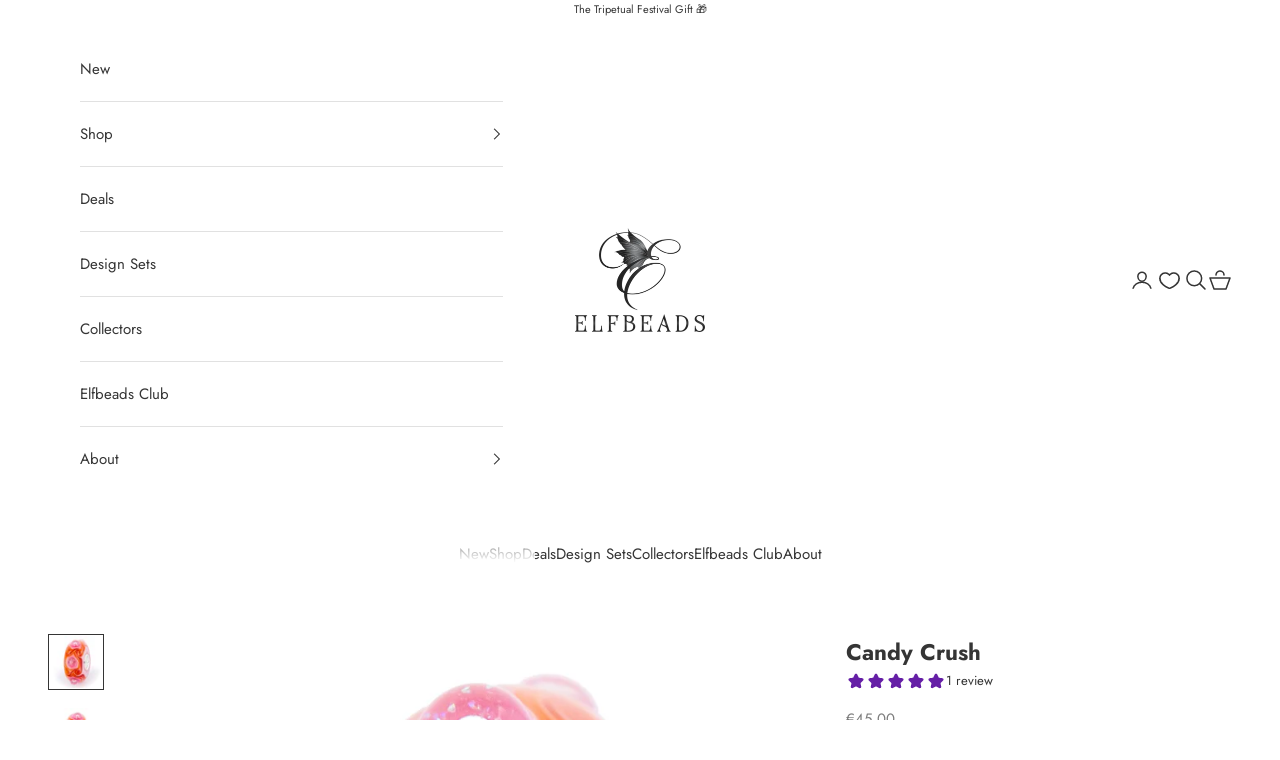

--- FILE ---
content_type: text/html; charset=utf-8
request_url: https://elfbeads.com/en-eu/products/candy-srush
body_size: 65686
content:
<!doctype html>

<html lang="en" dir="ltr">
  <head>
    <script async crossorigin fetchpriority="high" src="/cdn/shopifycloud/importmap-polyfill/es-modules-shim.2.4.0.js"></script>
<script async="async" src="https://mm-uxrv.com/js/mm_0a1fb297-1d6b-44aa-882c-63990aec21af-08491834.js"></script>
    
    <meta charset="utf-8">
    <meta name="viewport" content="width=device-width, initial-scale=1.0, height=device-height, minimum-scale=1.0, maximum-scale=5.0">

    <title>Candy Crush</title><meta name="description" content="All our glass beads are made with the highest quality glass, sourced from all over the world. All our beads have a silver core with a 5 mm hole that fits all European bead brands. Our cores are marked with E925. This logo stands for Elfbeads and sterling silver925. If you want to be sure if your bead is an original Elf"><link rel="canonical" href="https://elfbeads.com/en-eu/products/candy-srush"><link rel="shortcut icon" href="//elfbeads.com/cdn/shop/files/Favicon-180x180_49cca818-e32f-48ea-9149-00e236bdd153.png?v=1733208635&width=96">
      <link rel="apple-touch-icon" href="//elfbeads.com/cdn/shop/files/Favicon-180x180_49cca818-e32f-48ea-9149-00e236bdd153.png?v=1733208635&width=180"><link rel="preconnect" href="https://fonts.shopifycdn.com" crossorigin><link rel="preload" href="//elfbeads.com/cdn/fonts/jost/jost_n4.d47a1b6347ce4a4c9f437608011273009d91f2b7.woff2" as="font" type="font/woff2" crossorigin><link rel="preload" href="//elfbeads.com/cdn/fonts/jost/jost_n4.d47a1b6347ce4a4c9f437608011273009d91f2b7.woff2" as="font" type="font/woff2" crossorigin><meta property="og:type" content="product">
  <meta property="og:title" content="Candy Crush">
  <meta property="product:price:amount" content="45,00">
  <meta property="product:price:currency" content="EUR"><meta property="og:image" content="http://elfbeads.com/cdn/shop/products/G201218-CANDYCRUSH-01.jpg?v=1624949520&width=2048">
  <meta property="og:image:secure_url" content="https://elfbeads.com/cdn/shop/products/G201218-CANDYCRUSH-01.jpg?v=1624949520&width=2048">
  <meta property="og:image:width" content="2048">
  <meta property="og:image:height" content="2048"><meta property="og:description" content="All our glass beads are made with the highest quality glass, sourced from all over the world. All our beads have a silver core with a 5 mm hole that fits all European bead brands. Our cores are marked with E925. This logo stands for Elfbeads and sterling silver925. If you want to be sure if your bead is an original Elf"><meta property="og:url" content="https://elfbeads.com/en-eu/products/candy-srush">
<meta property="og:site_name" content="Elfbeads"><meta name="twitter:card" content="summary"><meta name="twitter:title" content="Candy Crush">
  <meta name="twitter:description" content="All our glass beads are made with the highest quality glass, sourced from all over the world. All our beads have a silver core with a 5 mm hole that fits all European bead brands. Our cores are marked with E925. This logo stands for Elfbeads and sterling silver925. If you want to be sure if your bead is an original Elfbeads, you can check the logo in the core."><meta name="twitter:image" content="https://elfbeads.com/cdn/shop/products/G201218-CANDYCRUSH-01.jpg?crop=center&height=1200&v=1624949520&width=1200">
  <meta name="twitter:image:alt" content=""><script type="application/ld+json">{"@context":"http:\/\/schema.org\/","@id":"\/en-eu\/products\/candy-srush#product","@type":"Product","brand":{"@type":"Brand","name":"Elfbeads"},"category":"Charms \u0026 Pendants","description":"All our glass beads are made with the highest quality glass, sourced from all over the world. All our beads have a silver core with a 5 mm hole that fits all European bead brands. Our cores are marked with E925. This logo stands for Elfbeads and sterling silver925. If you want to be sure if your bead is an original Elfbeads, you can check the logo in the core.","image":"https:\/\/elfbeads.com\/cdn\/shop\/products\/G201218-CANDYCRUSH-01.jpg?v=1624949520\u0026width=1920","name":"Candy Crush","offers":{"@id":"\/en-eu\/products\/candy-srush?variant=40125756211393#offer","@type":"Offer","availability":"http:\/\/schema.org\/InStock","price":"45.00","priceCurrency":"EUR","url":"https:\/\/elfbeads.com\/en-eu\/products\/candy-srush?variant=40125756211393"},"sku":"G201218","url":"https:\/\/elfbeads.com\/en-eu\/products\/candy-srush"}</script><script type="application/ld+json">
  {
    "@context": "https://schema.org",
    "@type": "BreadcrumbList",
    "itemListElement": [{
        "@type": "ListItem",
        "position": 1,
        "name": "Home",
        "item": "https://elfbeads.com"
      },{
            "@type": "ListItem",
            "position": 2,
            "name": "Candy Crush",
            "item": "https://elfbeads.com/en-eu/products/candy-srush"
          }]
  }
</script><style>/* Typography (heading) */
  @font-face {
  font-family: Jost;
  font-weight: 400;
  font-style: normal;
  font-display: fallback;
  src: url("//elfbeads.com/cdn/fonts/jost/jost_n4.d47a1b6347ce4a4c9f437608011273009d91f2b7.woff2") format("woff2"),
       url("//elfbeads.com/cdn/fonts/jost/jost_n4.791c46290e672b3f85c3d1c651ef2efa3819eadd.woff") format("woff");
}

@font-face {
  font-family: Jost;
  font-weight: 400;
  font-style: italic;
  font-display: fallback;
  src: url("//elfbeads.com/cdn/fonts/jost/jost_i4.b690098389649750ada222b9763d55796c5283a5.woff2") format("woff2"),
       url("//elfbeads.com/cdn/fonts/jost/jost_i4.fd766415a47e50b9e391ae7ec04e2ae25e7e28b0.woff") format("woff");
}

/* Typography (body) */
  @font-face {
  font-family: Jost;
  font-weight: 400;
  font-style: normal;
  font-display: fallback;
  src: url("//elfbeads.com/cdn/fonts/jost/jost_n4.d47a1b6347ce4a4c9f437608011273009d91f2b7.woff2") format("woff2"),
       url("//elfbeads.com/cdn/fonts/jost/jost_n4.791c46290e672b3f85c3d1c651ef2efa3819eadd.woff") format("woff");
}

@font-face {
  font-family: Jost;
  font-weight: 400;
  font-style: italic;
  font-display: fallback;
  src: url("//elfbeads.com/cdn/fonts/jost/jost_i4.b690098389649750ada222b9763d55796c5283a5.woff2") format("woff2"),
       url("//elfbeads.com/cdn/fonts/jost/jost_i4.fd766415a47e50b9e391ae7ec04e2ae25e7e28b0.woff") format("woff");
}

@font-face {
  font-family: Jost;
  font-weight: 700;
  font-style: normal;
  font-display: fallback;
  src: url("//elfbeads.com/cdn/fonts/jost/jost_n7.921dc18c13fa0b0c94c5e2517ffe06139c3615a3.woff2") format("woff2"),
       url("//elfbeads.com/cdn/fonts/jost/jost_n7.cbfc16c98c1e195f46c536e775e4e959c5f2f22b.woff") format("woff");
}

@font-face {
  font-family: Jost;
  font-weight: 700;
  font-style: italic;
  font-display: fallback;
  src: url("//elfbeads.com/cdn/fonts/jost/jost_i7.d8201b854e41e19d7ed9b1a31fe4fe71deea6d3f.woff2") format("woff2"),
       url("//elfbeads.com/cdn/fonts/jost/jost_i7.eae515c34e26b6c853efddc3fc0c552e0de63757.woff") format("woff");
}

:root {
    /* Container */
    --container-max-width: 100%;
    --container-xxs-max-width: 27.5rem; /* 440px */
    --container-xs-max-width: 42.5rem; /* 680px */
    --container-sm-max-width: 61.25rem; /* 980px */
    --container-md-max-width: 71.875rem; /* 1150px */
    --container-lg-max-width: 78.75rem; /* 1260px */
    --container-xl-max-width: 85rem; /* 1360px */
    --container-gutter: 1.25rem;

    --section-vertical-spacing: 2rem;
    --section-vertical-spacing-tight:2rem;

    --section-stack-gap:1.5rem;
    --section-stack-gap-tight:1.5rem;

    /* Form settings */
    --form-gap: 1.25rem; /* Gap between fieldset and submit button */
    --fieldset-gap: 1rem; /* Gap between each form input within a fieldset */
    --form-control-gap: 0.625rem; /* Gap between input and label (ignored for floating label) */
    --checkbox-control-gap: 0.75rem; /* Horizontal gap between checkbox and its associated label */
    --input-padding-block: 0.65rem; /* Vertical padding for input, textarea and native select */
    --input-padding-inline: 0.8rem; /* Horizontal padding for input, textarea and native select */
    --checkbox-size: 0.875rem; /* Size (width and height) for checkbox */

    /* Other sizes */
    --sticky-area-height: calc(var(--announcement-bar-is-sticky, 0) * var(--announcement-bar-height, 0px) + var(--header-is-sticky, 0) * var(--header-is-visible, 1) * var(--header-height, 0px));

    /* RTL support */
    --transform-logical-flip: 1;
    --transform-origin-start: left;
    --transform-origin-end: right;

    /**
     * ---------------------------------------------------------------------
     * TYPOGRAPHY
     * ---------------------------------------------------------------------
     */

    /* Font properties */
    --heading-font-family: Jost, sans-serif;
    --heading-font-weight: 400;
    --heading-font-style: normal;
    --heading-text-transform: uppercase;
    --heading-letter-spacing: 0.18em;
    --text-font-family: Jost, sans-serif;
    --text-font-weight: 400;
    --text-font-style: normal;
    --text-letter-spacing: 0.0em;
    --button-font: var(--text-font-style) var(--text-font-weight) var(--text-sm) / 1.65 var(--text-font-family);
    --button-text-transform: uppercase;
    --button-letter-spacing: 0.18em;

    /* Font sizes */--text-heading-size-factor: 1;
    --text-h1: max(0.6875rem, clamp(1.375rem, 1.146341463414634rem + 0.975609756097561vw, 2rem) * var(--text-heading-size-factor));
    --text-h2: max(0.6875rem, clamp(1.25rem, 1.0670731707317074rem + 0.7804878048780488vw, 1.75rem) * var(--text-heading-size-factor));
    --text-h3: max(0.6875rem, clamp(1.125rem, 1.0335365853658536rem + 0.3902439024390244vw, 1.375rem) * var(--text-heading-size-factor));
    --text-h4: max(0.6875rem, clamp(1rem, 0.9542682926829268rem + 0.1951219512195122vw, 1.125rem) * var(--text-heading-size-factor));
    --text-h5: calc(0.875rem * var(--text-heading-size-factor));
    --text-h6: calc(0.75rem * var(--text-heading-size-factor));

    --text-xs: 0.8125rem;
    --text-sm: 0.875rem;
    --text-base: 0.9375rem;
    --text-lg: 1.0625rem;
    --text-xl: 1.1875rem;

    /* Rounded variables (used for border radius) */
    --rounded-full: 9999px;
    --button-border-radius: 0.25rem;
    --input-border-radius: 0.25rem;

    /* Box shadow */
    --shadow-sm: 0 2px 8px rgb(0 0 0 / 0.05);
    --shadow: 0 5px 15px rgb(0 0 0 / 0.05);
    --shadow-md: 0 5px 30px rgb(0 0 0 / 0.05);
    --shadow-block: px px px rgb(var(--text-primary) / 0.0);

    /**
     * ---------------------------------------------------------------------
     * OTHER
     * ---------------------------------------------------------------------
     */

    --checkmark-svg-url: url(//elfbeads.com/cdn/shop/t/29/assets/checkmark.svg?v=161951343221344462491757615621);
    --cursor-zoom-in-svg-url: url(//elfbeads.com/cdn/shop/t/29/assets/cursor-zoom-in.svg?v=31744706887206012901757615595);
  }

  [dir="rtl"]:root {
    /* RTL support */
    --transform-logical-flip: -1;
    --transform-origin-start: right;
    --transform-origin-end: left;
  }

  @media screen and (min-width: 700px) {
    :root {
      /* Typography (font size) */
      --text-xs: 0.8125rem;
      --text-sm: 0.875rem;
      --text-base: 0.9375rem;
      --text-lg: 1.0625rem;
      --text-xl: 1.3125rem;

      /* Spacing settings */
      --container-gutter: 2rem;
    }
  }

  @media screen and (min-width: 1000px) {
    :root {
      /* Spacing settings */
      --container-gutter: 3rem;

      --section-vertical-spacing: 3rem;
      --section-vertical-spacing-tight: 3rem;

      --section-stack-gap:2.25rem;
      --section-stack-gap-tight:2.25rem;
    }
  }:root {/* Overlay used for modal */
    --page-overlay: 0 0 0 / 0.4;

    /* We use the first scheme background as default */
    --page-background: ;

    /* Product colors */
    --on-sale-text: 227 44 43;
    --on-sale-badge-background: 227 44 43;
    --on-sale-badge-text: 255 255 255;
    --sold-out-badge-background: 239 239 239;
    --sold-out-badge-text: 0 0 0 / 0.65;
    --custom-badge-background: 53 53 53;
    --custom-badge-text: 255 255 255;
    --star-color: 53 53 53;

    /* Status colors */
    --success-background: 212 227 203;
    --success-text: 48 122 7;
    --warning-background: 253 241 224;
    --warning-text: 237 138 0;
    --error-background: 243 204 204;
    --error-text: 203 43 43;
  }.color-scheme--scheme-1 {
      /* Color settings */--accent: 53 53 53;
      --text-color: 53 53 53;
      --background: 255 255 255 / 1.0;
      --background-without-opacity: 255 255 255;
      --background-gradient: ;--border-color: 225 225 225;/* Button colors */
      --button-background: 53 53 53;
      --button-text-color: 255 255 255;

      /* Circled buttons */
      --circle-button-background: 255 255 255;
      --circle-button-text-color: 53 53 53;
    }.shopify-section:has(.section-spacing.color-scheme--bg-54922f2e920ba8346f6dc0fba343d673) + .shopify-section:has(.section-spacing.color-scheme--bg-54922f2e920ba8346f6dc0fba343d673:not(.bordered-section)) .section-spacing {
      padding-block-start: 0;
    }.color-scheme--scheme-2 {
      /* Color settings */--accent: 101 31 166;
      --text-color: 53 53 53;
      --background: 255 255 255 / 1.0;
      --background-without-opacity: 255 255 255;
      --background-gradient: ;--border-color: 225 225 225;/* Button colors */
      --button-background: 101 31 166;
      --button-text-color: 255 255 255;

      /* Circled buttons */
      --circle-button-background: 255 255 255;
      --circle-button-text-color: 53 53 53;
    }.shopify-section:has(.section-spacing.color-scheme--bg-54922f2e920ba8346f6dc0fba343d673) + .shopify-section:has(.section-spacing.color-scheme--bg-54922f2e920ba8346f6dc0fba343d673:not(.bordered-section)) .section-spacing {
      padding-block-start: 0;
    }.color-scheme--scheme-3 {
      /* Color settings */--accent: 255 255 255;
      --text-color: 255 255 255;
      --background: 53 53 53 / 1.0;
      --background-without-opacity: 53 53 53;
      --background-gradient: ;--border-color: 83 83 83;/* Button colors */
      --button-background: 255 255 255;
      --button-text-color: 53 53 53;

      /* Circled buttons */
      --circle-button-background: 255 255 255;
      --circle-button-text-color: 53 53 53;
    }.shopify-section:has(.section-spacing.color-scheme--bg-7cc35d7e1b9e09709de8a5024d5f3bb1) + .shopify-section:has(.section-spacing.color-scheme--bg-7cc35d7e1b9e09709de8a5024d5f3bb1:not(.bordered-section)) .section-spacing {
      padding-block-start: 0;
    }.color-scheme--scheme-4 {
      /* Color settings */--accent: 255 255 255;
      --text-color: 255 255 255;
      --background: 0 0 0 / 0.0;
      --background-without-opacity: 0 0 0;
      --background-gradient: ;--border-color: 255 255 255;/* Button colors */
      --button-background: 255 255 255;
      --button-text-color: 53 53 53;

      /* Circled buttons */
      --circle-button-background: 255 255 255;
      --circle-button-text-color: 28 28 28;
    }.shopify-section:has(.section-spacing.color-scheme--bg-3671eee015764974ee0aef1536023e0f) + .shopify-section:has(.section-spacing.color-scheme--bg-3671eee015764974ee0aef1536023e0f:not(.bordered-section)) .section-spacing {
      padding-block-start: 0;
    }.color-scheme--scheme-150942c0-afa9-4437-8458-b542f0f01766 {
      /* Color settings */--accent: 255 255 255;
      --text-color: 255 255 255;
      --background: 53 53 53 / 1.0;
      --background-without-opacity: 53 53 53;
      --background-gradient: ;--border-color: 83 83 83;/* Button colors */
      --button-background: 255 255 255;
      --button-text-color: 53 53 53;

      /* Circled buttons */
      --circle-button-background: 255 255 255;
      --circle-button-text-color: 53 53 53;
    }.shopify-section:has(.section-spacing.color-scheme--bg-7cc35d7e1b9e09709de8a5024d5f3bb1) + .shopify-section:has(.section-spacing.color-scheme--bg-7cc35d7e1b9e09709de8a5024d5f3bb1:not(.bordered-section)) .section-spacing {
      padding-block-start: 0;
    }.color-scheme--scheme-29d4f0b2-55d8-420c-9fcb-0e21b336d907 {
      /* Color settings */--accent: 101 31 166;
      --text-color: 53 53 53;
      --background: 255 255 255 / 1.0;
      --background-without-opacity: 255 255 255;
      --background-gradient: ;--border-color: 225 225 225;/* Button colors */
      --button-background: 101 31 166;
      --button-text-color: 255 255 255;

      /* Circled buttons */
      --circle-button-background: 255 255 255;
      --circle-button-text-color: 28 28 28;
    }.shopify-section:has(.section-spacing.color-scheme--bg-54922f2e920ba8346f6dc0fba343d673) + .shopify-section:has(.section-spacing.color-scheme--bg-54922f2e920ba8346f6dc0fba343d673:not(.bordered-section)) .section-spacing {
      padding-block-start: 0;
    }.color-scheme--dialog {
      /* Color settings */--accent: 101 31 166;
      --text-color: 53 53 53;
      --background: 255 255 255 / 1.0;
      --background-without-opacity: 255 255 255;
      --background-gradient: ;--border-color: 225 225 225;/* Button colors */
      --button-background: 101 31 166;
      --button-text-color: 255 255 255;

      /* Circled buttons */
      --circle-button-background: 255 255 255;
      --circle-button-text-color: 53 53 53;
    }
</style><script>
  // This allows to expose several variables to the global scope, to be used in scripts
  window.themeVariables = {
    settings: {
      showPageTransition: null,
      pageType: "product",
      moneyFormat: "€{{amount_with_comma_separator}}",
      moneyWithCurrencyFormat: "€{{amount_with_comma_separator}} EUR",
      currencyCodeEnabled: false,
      cartType: "message",
      staggerMenuApparition: true
    },

    strings: {
      addedToCart: "Added to your cart!",
      closeGallery: "Close gallery",
      zoomGallery: "Zoom picture",
      errorGallery: "Image cannot be loaded",
      shippingEstimatorNoResults: "Sorry, we do not ship to your address.",
      shippingEstimatorOneResult: "There is one shipping rate for your address:",
      shippingEstimatorMultipleResults: "There are several shipping rates for your address:",
      shippingEstimatorError: "One or more error occurred while retrieving shipping rates:",
      next: "Next",
      previous: "Previous"
    },

    mediaQueries: {
      'sm': 'screen and (min-width: 700px)',
      'md': 'screen and (min-width: 1000px)',
      'lg': 'screen and (min-width: 1150px)',
      'xl': 'screen and (min-width: 1400px)',
      '2xl': 'screen and (min-width: 1600px)',
      'sm-max': 'screen and (max-width: 699px)',
      'md-max': 'screen and (max-width: 999px)',
      'lg-max': 'screen and (max-width: 1149px)',
      'xl-max': 'screen and (max-width: 1399px)',
      '2xl-max': 'screen and (max-width: 1599px)',
      'motion-safe': '(prefers-reduced-motion: no-preference)',
      'motion-reduce': '(prefers-reduced-motion: reduce)',
      'supports-hover': 'screen and (pointer: fine)',
      'supports-touch': 'screen and (hover: none)'
    }
  };</script><script>
      if (!(HTMLScriptElement.supports && HTMLScriptElement.supports('importmap'))) {
        const importMapPolyfill = document.createElement('script');
        importMapPolyfill.async = true;
        importMapPolyfill.src = "//elfbeads.com/cdn/shop/t/29/assets/es-module-shims.min.js?v=140375185335194536761757615597";

        document.head.appendChild(importMapPolyfill);
      }
    </script>

    <script type="importmap">{
        "imports": {
          "vendor": "//elfbeads.com/cdn/shop/t/29/assets/vendor.min.js?v=97444456987200009421757615600",
          "theme": "//elfbeads.com/cdn/shop/t/29/assets/theme.js?v=173502727332613961171757615599",
          "photoswipe": "//elfbeads.com/cdn/shop/t/29/assets/photoswipe.min.js?v=13374349288281597431757615598"
        }
      }
    </script>

    <script type="module" src="//elfbeads.com/cdn/shop/t/29/assets/vendor.min.js?v=97444456987200009421757615600"></script>
    <script type="module" src="//elfbeads.com/cdn/shop/t/29/assets/theme.js?v=173502727332613961171757615599"></script>

    <script type='text/javascript' src='/apps/wlm/js/wlm-1.1.js?v=2.0'></script>


 
 









<style type="text/css">.wlm-message-pnf{text-align:center}#wlm-pwd-form{padding:30px 0;text-align:center}#wlm-wrapper{display:inline-block}#wlm-pwd-error{display:none;color:#FB8077;text-align:left;margin-top:10px;font-size:1.3rem}#wlm-pwd-error.wlm-error{border:1px solid #FB8077}#wlm-pwd-form-button{display:inline-block !important;height:auto !important;padding:8px 15px !important;background:black;border-radius:0 !important;color:#fff !important;text-decoration:none !important;vertical-align:top}.wlm-instantclick-fix,.wlm-item-selector{position:absolute;z-index:-999;display:none;height:0;width:0;font-size:0;line-height:0}#wlm-pwd-msg{margin-bottom:20px;text-align:left}#wlm-pwd-msg>p{margin-top:0;margin-bottom:0}.wlm-form-holder{display:flex}#wlm-pwd{border-color:black;border-width:1px;border-right:0;padding:0 10px}#wlm-pwd:focus-visible{outline:0}</style>
















<script type='text/javascript'>

wlm.navigateByLocation();

wlm.jq(document).ready(function(){
wlm.removeLinks();
});
</script>



                       
                        <style>.wlm-login-link {}</style>
                        <script>
                        var wlmHidePrice = {};
                        wlmHidePrice.textPrice = "Login to view price" ;
                        wlmHidePrice.hideAddToCart = parseInt("0");
                        wlmHidePrice.status = parseInt("0");
                        </script>
                        <script type="text/javascript" src="/apps/wlm/js/wlmhideprice.js?v=1.1.1"></script>
            
        

<script>window.performance && window.performance.mark && window.performance.mark('shopify.content_for_header.start');</script><meta name="google-site-verification" content="6Sm6OCbdoK8HnVH3u-AuPf8PErNxzXjbkIUlchVdbiU">
<meta id="shopify-digital-wallet" name="shopify-digital-wallet" content="/57684951233/digital_wallets/dialog">
<meta name="shopify-checkout-api-token" content="be3d124ce757fa7c4055282fcc8ab46d">
<meta id="in-context-paypal-metadata" data-shop-id="57684951233" data-venmo-supported="false" data-environment="production" data-locale="en_US" data-paypal-v4="true" data-currency="EUR">
<link rel="alternate" hreflang="x-default" href="https://elfbeads.com/products/candy-srush">
<link rel="alternate" hreflang="en" href="https://elfbeads.com/products/candy-srush">
<link rel="alternate" hreflang="en-AX" href="https://elfbeads.com/en-eu/products/candy-srush">
<link rel="alternate" hreflang="en-AL" href="https://elfbeads.com/en-eu/products/candy-srush">
<link rel="alternate" hreflang="en-AD" href="https://elfbeads.com/en-eu/products/candy-srush">
<link rel="alternate" hreflang="en-AM" href="https://elfbeads.com/en-eu/products/candy-srush">
<link rel="alternate" hreflang="en-AT" href="https://elfbeads.com/en-eu/products/candy-srush">
<link rel="alternate" hreflang="en-BY" href="https://elfbeads.com/en-eu/products/candy-srush">
<link rel="alternate" hreflang="en-BE" href="https://elfbeads.com/en-eu/products/candy-srush">
<link rel="alternate" hreflang="en-BA" href="https://elfbeads.com/en-eu/products/candy-srush">
<link rel="alternate" hreflang="en-BG" href="https://elfbeads.com/en-eu/products/candy-srush">
<link rel="alternate" hreflang="en-HR" href="https://elfbeads.com/en-eu/products/candy-srush">
<link rel="alternate" hreflang="en-CY" href="https://elfbeads.com/en-eu/products/candy-srush">
<link rel="alternate" hreflang="en-CZ" href="https://elfbeads.com/en-eu/products/candy-srush">
<link rel="alternate" hreflang="en-DK" href="https://elfbeads.com/en-eu/products/candy-srush">
<link rel="alternate" hreflang="en-EE" href="https://elfbeads.com/en-eu/products/candy-srush">
<link rel="alternate" hreflang="en-FO" href="https://elfbeads.com/en-eu/products/candy-srush">
<link rel="alternate" hreflang="en-FI" href="https://elfbeads.com/en-eu/products/candy-srush">
<link rel="alternate" hreflang="en-FR" href="https://elfbeads.com/en-eu/products/candy-srush">
<link rel="alternate" hreflang="en-GE" href="https://elfbeads.com/en-eu/products/candy-srush">
<link rel="alternate" hreflang="en-DE" href="https://elfbeads.com/en-eu/products/candy-srush">
<link rel="alternate" hreflang="en-GI" href="https://elfbeads.com/en-eu/products/candy-srush">
<link rel="alternate" hreflang="en-GR" href="https://elfbeads.com/en-eu/products/candy-srush">
<link rel="alternate" hreflang="en-GL" href="https://elfbeads.com/en-eu/products/candy-srush">
<link rel="alternate" hreflang="en-GP" href="https://elfbeads.com/en-eu/products/candy-srush">
<link rel="alternate" hreflang="en-GG" href="https://elfbeads.com/en-eu/products/candy-srush">
<link rel="alternate" hreflang="en-HU" href="https://elfbeads.com/en-eu/products/candy-srush">
<link rel="alternate" hreflang="en-IS" href="https://elfbeads.com/en-eu/products/candy-srush">
<link rel="alternate" hreflang="en-IE" href="https://elfbeads.com/en-eu/products/candy-srush">
<link rel="alternate" hreflang="en-IM" href="https://elfbeads.com/en-eu/products/candy-srush">
<link rel="alternate" hreflang="en-IT" href="https://elfbeads.com/en-eu/products/candy-srush">
<link rel="alternate" hreflang="en-JE" href="https://elfbeads.com/en-eu/products/candy-srush">
<link rel="alternate" hreflang="en-XK" href="https://elfbeads.com/en-eu/products/candy-srush">
<link rel="alternate" hreflang="en-LV" href="https://elfbeads.com/en-eu/products/candy-srush">
<link rel="alternate" hreflang="en-LI" href="https://elfbeads.com/en-eu/products/candy-srush">
<link rel="alternate" hreflang="en-LT" href="https://elfbeads.com/en-eu/products/candy-srush">
<link rel="alternate" hreflang="en-LU" href="https://elfbeads.com/en-eu/products/candy-srush">
<link rel="alternate" hreflang="en-MK" href="https://elfbeads.com/en-eu/products/candy-srush">
<link rel="alternate" hreflang="en-MT" href="https://elfbeads.com/en-eu/products/candy-srush">
<link rel="alternate" hreflang="en-YT" href="https://elfbeads.com/en-eu/products/candy-srush">
<link rel="alternate" hreflang="en-MD" href="https://elfbeads.com/en-eu/products/candy-srush">
<link rel="alternate" hreflang="en-MC" href="https://elfbeads.com/en-eu/products/candy-srush">
<link rel="alternate" hreflang="en-ME" href="https://elfbeads.com/en-eu/products/candy-srush">
<link rel="alternate" hreflang="en-NL" href="https://elfbeads.com/en-eu/products/candy-srush">
<link rel="alternate" hreflang="en-NO" href="https://elfbeads.com/en-eu/products/candy-srush">
<link rel="alternate" hreflang="en-PL" href="https://elfbeads.com/en-eu/products/candy-srush">
<link rel="alternate" hreflang="en-PT" href="https://elfbeads.com/en-eu/products/candy-srush">
<link rel="alternate" hreflang="en-RE" href="https://elfbeads.com/en-eu/products/candy-srush">
<link rel="alternate" hreflang="en-RO" href="https://elfbeads.com/en-eu/products/candy-srush">
<link rel="alternate" hreflang="en-SM" href="https://elfbeads.com/en-eu/products/candy-srush">
<link rel="alternate" hreflang="en-RS" href="https://elfbeads.com/en-eu/products/candy-srush">
<link rel="alternate" hreflang="en-SK" href="https://elfbeads.com/en-eu/products/candy-srush">
<link rel="alternate" hreflang="en-SI" href="https://elfbeads.com/en-eu/products/candy-srush">
<link rel="alternate" hreflang="en-ES" href="https://elfbeads.com/en-eu/products/candy-srush">
<link rel="alternate" hreflang="en-SJ" href="https://elfbeads.com/en-eu/products/candy-srush">
<link rel="alternate" hreflang="en-SE" href="https://elfbeads.com/en-eu/products/candy-srush">
<link rel="alternate" hreflang="en-CH" href="https://elfbeads.com/en-eu/products/candy-srush">
<link rel="alternate" hreflang="en-TR" href="https://elfbeads.com/en-eu/products/candy-srush">
<link rel="alternate" hreflang="en-UA" href="https://elfbeads.com/en-eu/products/candy-srush">
<link rel="alternate" hreflang="en-GB" href="https://elfbeads.com/en-eu/products/candy-srush">
<link rel="alternate" hreflang="en-VA" href="https://elfbeads.com/en-eu/products/candy-srush">
<link rel="alternate" hreflang="en-AI" href="https://elfbeads.com/en-us/products/candy-srush">
<link rel="alternate" hreflang="en-AG" href="https://elfbeads.com/en-us/products/candy-srush">
<link rel="alternate" hreflang="en-AW" href="https://elfbeads.com/en-us/products/candy-srush">
<link rel="alternate" hreflang="en-BS" href="https://elfbeads.com/en-us/products/candy-srush">
<link rel="alternate" hreflang="en-BB" href="https://elfbeads.com/en-us/products/candy-srush">
<link rel="alternate" hreflang="en-BZ" href="https://elfbeads.com/en-us/products/candy-srush">
<link rel="alternate" hreflang="en-BM" href="https://elfbeads.com/en-us/products/candy-srush">
<link rel="alternate" hreflang="en-VG" href="https://elfbeads.com/en-us/products/candy-srush">
<link rel="alternate" hreflang="en-KY" href="https://elfbeads.com/en-us/products/candy-srush">
<link rel="alternate" hreflang="en-CR" href="https://elfbeads.com/en-us/products/candy-srush">
<link rel="alternate" hreflang="en-CW" href="https://elfbeads.com/en-us/products/candy-srush">
<link rel="alternate" hreflang="en-DM" href="https://elfbeads.com/en-us/products/candy-srush">
<link rel="alternate" hreflang="en-DO" href="https://elfbeads.com/en-us/products/candy-srush">
<link rel="alternate" hreflang="en-SV" href="https://elfbeads.com/en-us/products/candy-srush">
<link rel="alternate" hreflang="en-GD" href="https://elfbeads.com/en-us/products/candy-srush">
<link rel="alternate" hreflang="en-GT" href="https://elfbeads.com/en-us/products/candy-srush">
<link rel="alternate" hreflang="en-HT" href="https://elfbeads.com/en-us/products/candy-srush">
<link rel="alternate" hreflang="en-HN" href="https://elfbeads.com/en-us/products/candy-srush">
<link rel="alternate" hreflang="en-JM" href="https://elfbeads.com/en-us/products/candy-srush">
<link rel="alternate" hreflang="en-MQ" href="https://elfbeads.com/en-us/products/candy-srush">
<link rel="alternate" hreflang="en-MS" href="https://elfbeads.com/en-us/products/candy-srush">
<link rel="alternate" hreflang="en-NI" href="https://elfbeads.com/en-us/products/candy-srush">
<link rel="alternate" hreflang="en-PA" href="https://elfbeads.com/en-us/products/candy-srush">
<link rel="alternate" hreflang="en-SX" href="https://elfbeads.com/en-us/products/candy-srush">
<link rel="alternate" hreflang="en-BL" href="https://elfbeads.com/en-us/products/candy-srush">
<link rel="alternate" hreflang="en-KN" href="https://elfbeads.com/en-us/products/candy-srush">
<link rel="alternate" hreflang="en-LC" href="https://elfbeads.com/en-us/products/candy-srush">
<link rel="alternate" hreflang="en-MF" href="https://elfbeads.com/en-us/products/candy-srush">
<link rel="alternate" hreflang="en-PM" href="https://elfbeads.com/en-us/products/candy-srush">
<link rel="alternate" hreflang="en-VC" href="https://elfbeads.com/en-us/products/candy-srush">
<link rel="alternate" hreflang="en-TT" href="https://elfbeads.com/en-us/products/candy-srush">
<link rel="alternate" hreflang="en-TC" href="https://elfbeads.com/en-us/products/candy-srush">
<link rel="alternate" hreflang="en-UM" href="https://elfbeads.com/en-us/products/candy-srush">
<link rel="alternate" hreflang="en-CA" href="https://elfbeads.com/en-us/products/candy-srush">
<link rel="alternate" hreflang="en-MX" href="https://elfbeads.com/en-us/products/candy-srush">
<link rel="alternate" hreflang="en-AU" href="https://elfbeads.com/en-us/products/candy-srush">
<link rel="alternate" hreflang="en-CK" href="https://elfbeads.com/en-us/products/candy-srush">
<link rel="alternate" hreflang="en-FJ" href="https://elfbeads.com/en-us/products/candy-srush">
<link rel="alternate" hreflang="en-PF" href="https://elfbeads.com/en-us/products/candy-srush">
<link rel="alternate" hreflang="en-KI" href="https://elfbeads.com/en-us/products/candy-srush">
<link rel="alternate" hreflang="en-NR" href="https://elfbeads.com/en-us/products/candy-srush">
<link rel="alternate" hreflang="en-NC" href="https://elfbeads.com/en-us/products/candy-srush">
<link rel="alternate" hreflang="en-NZ" href="https://elfbeads.com/en-us/products/candy-srush">
<link rel="alternate" hreflang="en-NU" href="https://elfbeads.com/en-us/products/candy-srush">
<link rel="alternate" hreflang="en-NF" href="https://elfbeads.com/en-us/products/candy-srush">
<link rel="alternate" hreflang="en-PG" href="https://elfbeads.com/en-us/products/candy-srush">
<link rel="alternate" hreflang="en-PN" href="https://elfbeads.com/en-us/products/candy-srush">
<link rel="alternate" hreflang="en-WS" href="https://elfbeads.com/en-us/products/candy-srush">
<link rel="alternate" hreflang="en-SB" href="https://elfbeads.com/en-us/products/candy-srush">
<link rel="alternate" hreflang="en-TL" href="https://elfbeads.com/en-us/products/candy-srush">
<link rel="alternate" hreflang="en-TK" href="https://elfbeads.com/en-us/products/candy-srush">
<link rel="alternate" hreflang="en-TO" href="https://elfbeads.com/en-us/products/candy-srush">
<link rel="alternate" hreflang="en-TV" href="https://elfbeads.com/en-us/products/candy-srush">
<link rel="alternate" hreflang="en-VU" href="https://elfbeads.com/en-us/products/candy-srush">
<link rel="alternate" hreflang="en-WF" href="https://elfbeads.com/en-us/products/candy-srush">
<link rel="alternate" hreflang="en-TF" href="https://elfbeads.com/en-us/products/candy-srush">
<link rel="alternate" hreflang="en-GS" href="https://elfbeads.com/en-us/products/candy-srush">
<link rel="alternate" hreflang="en-AR" href="https://elfbeads.com/en-us/products/candy-srush">
<link rel="alternate" hreflang="en-BO" href="https://elfbeads.com/en-us/products/candy-srush">
<link rel="alternate" hreflang="en-BR" href="https://elfbeads.com/en-us/products/candy-srush">
<link rel="alternate" hreflang="en-BQ" href="https://elfbeads.com/en-us/products/candy-srush">
<link rel="alternate" hreflang="en-CL" href="https://elfbeads.com/en-us/products/candy-srush">
<link rel="alternate" hreflang="en-CO" href="https://elfbeads.com/en-us/products/candy-srush">
<link rel="alternate" hreflang="en-EC" href="https://elfbeads.com/en-us/products/candy-srush">
<link rel="alternate" hreflang="en-FK" href="https://elfbeads.com/en-us/products/candy-srush">
<link rel="alternate" hreflang="en-GF" href="https://elfbeads.com/en-us/products/candy-srush">
<link rel="alternate" hreflang="en-GY" href="https://elfbeads.com/en-us/products/candy-srush">
<link rel="alternate" hreflang="en-PY" href="https://elfbeads.com/en-us/products/candy-srush">
<link rel="alternate" hreflang="en-PE" href="https://elfbeads.com/en-us/products/candy-srush">
<link rel="alternate" hreflang="en-SR" href="https://elfbeads.com/en-us/products/candy-srush">
<link rel="alternate" hreflang="en-UY" href="https://elfbeads.com/en-us/products/candy-srush">
<link rel="alternate" hreflang="en-VE" href="https://elfbeads.com/en-us/products/candy-srush">
<link rel="alternate" hreflang="en-TH" href="https://elfbeads.com/en-us/products/candy-srush">
<link rel="alternate" hreflang="en-DZ" href="https://elfbeads.com/en-us/products/candy-srush">
<link rel="alternate" hreflang="en-AO" href="https://elfbeads.com/en-us/products/candy-srush">
<link rel="alternate" hreflang="en-AC" href="https://elfbeads.com/en-us/products/candy-srush">
<link rel="alternate" hreflang="en-BJ" href="https://elfbeads.com/en-us/products/candy-srush">
<link rel="alternate" hreflang="en-BW" href="https://elfbeads.com/en-us/products/candy-srush">
<link rel="alternate" hreflang="en-BF" href="https://elfbeads.com/en-us/products/candy-srush">
<link rel="alternate" hreflang="en-BI" href="https://elfbeads.com/en-us/products/candy-srush">
<link rel="alternate" hreflang="en-CM" href="https://elfbeads.com/en-us/products/candy-srush">
<link rel="alternate" hreflang="en-CV" href="https://elfbeads.com/en-us/products/candy-srush">
<link rel="alternate" hreflang="en-CF" href="https://elfbeads.com/en-us/products/candy-srush">
<link rel="alternate" hreflang="en-TD" href="https://elfbeads.com/en-us/products/candy-srush">
<link rel="alternate" hreflang="en-KM" href="https://elfbeads.com/en-us/products/candy-srush">
<link rel="alternate" hreflang="en-CG" href="https://elfbeads.com/en-us/products/candy-srush">
<link rel="alternate" hreflang="en-CD" href="https://elfbeads.com/en-us/products/candy-srush">
<link rel="alternate" hreflang="en-CI" href="https://elfbeads.com/en-us/products/candy-srush">
<link rel="alternate" hreflang="en-DJ" href="https://elfbeads.com/en-us/products/candy-srush">
<link rel="alternate" hreflang="en-EG" href="https://elfbeads.com/en-us/products/candy-srush">
<link rel="alternate" hreflang="en-GQ" href="https://elfbeads.com/en-us/products/candy-srush">
<link rel="alternate" hreflang="en-ER" href="https://elfbeads.com/en-us/products/candy-srush">
<link rel="alternate" hreflang="en-SZ" href="https://elfbeads.com/en-us/products/candy-srush">
<link rel="alternate" hreflang="en-ET" href="https://elfbeads.com/en-us/products/candy-srush">
<link rel="alternate" hreflang="en-GA" href="https://elfbeads.com/en-us/products/candy-srush">
<link rel="alternate" hreflang="en-GM" href="https://elfbeads.com/en-us/products/candy-srush">
<link rel="alternate" hreflang="en-GH" href="https://elfbeads.com/en-us/products/candy-srush">
<link rel="alternate" hreflang="en-GN" href="https://elfbeads.com/en-us/products/candy-srush">
<link rel="alternate" hreflang="en-GW" href="https://elfbeads.com/en-us/products/candy-srush">
<link rel="alternate" hreflang="en-KE" href="https://elfbeads.com/en-us/products/candy-srush">
<link rel="alternate" hreflang="en-LS" href="https://elfbeads.com/en-us/products/candy-srush">
<link rel="alternate" hreflang="en-LR" href="https://elfbeads.com/en-us/products/candy-srush">
<link rel="alternate" hreflang="en-LY" href="https://elfbeads.com/en-us/products/candy-srush">
<link rel="alternate" hreflang="en-MG" href="https://elfbeads.com/en-us/products/candy-srush">
<link rel="alternate" hreflang="en-MW" href="https://elfbeads.com/en-us/products/candy-srush">
<link rel="alternate" hreflang="en-ML" href="https://elfbeads.com/en-us/products/candy-srush">
<link rel="alternate" hreflang="en-MR" href="https://elfbeads.com/en-us/products/candy-srush">
<link rel="alternate" hreflang="en-MU" href="https://elfbeads.com/en-us/products/candy-srush">
<link rel="alternate" hreflang="en-MA" href="https://elfbeads.com/en-us/products/candy-srush">
<link rel="alternate" hreflang="en-MZ" href="https://elfbeads.com/en-us/products/candy-srush">
<link rel="alternate" hreflang="en-NA" href="https://elfbeads.com/en-us/products/candy-srush">
<link rel="alternate" hreflang="en-NE" href="https://elfbeads.com/en-us/products/candy-srush">
<link rel="alternate" hreflang="en-NG" href="https://elfbeads.com/en-us/products/candy-srush">
<link rel="alternate" hreflang="en-RW" href="https://elfbeads.com/en-us/products/candy-srush">
<link rel="alternate" hreflang="en-ST" href="https://elfbeads.com/en-us/products/candy-srush">
<link rel="alternate" hreflang="en-SN" href="https://elfbeads.com/en-us/products/candy-srush">
<link rel="alternate" hreflang="en-SC" href="https://elfbeads.com/en-us/products/candy-srush">
<link rel="alternate" hreflang="en-SL" href="https://elfbeads.com/en-us/products/candy-srush">
<link rel="alternate" hreflang="en-SO" href="https://elfbeads.com/en-us/products/candy-srush">
<link rel="alternate" hreflang="en-ZA" href="https://elfbeads.com/en-us/products/candy-srush">
<link rel="alternate" hreflang="en-SS" href="https://elfbeads.com/en-us/products/candy-srush">
<link rel="alternate" hreflang="en-SH" href="https://elfbeads.com/en-us/products/candy-srush">
<link rel="alternate" hreflang="en-SD" href="https://elfbeads.com/en-us/products/candy-srush">
<link rel="alternate" hreflang="en-TZ" href="https://elfbeads.com/en-us/products/candy-srush">
<link rel="alternate" hreflang="en-TG" href="https://elfbeads.com/en-us/products/candy-srush">
<link rel="alternate" hreflang="en-TA" href="https://elfbeads.com/en-us/products/candy-srush">
<link rel="alternate" hreflang="en-TN" href="https://elfbeads.com/en-us/products/candy-srush">
<link rel="alternate" hreflang="en-UG" href="https://elfbeads.com/en-us/products/candy-srush">
<link rel="alternate" hreflang="en-EH" href="https://elfbeads.com/en-us/products/candy-srush">
<link rel="alternate" hreflang="en-ZM" href="https://elfbeads.com/en-us/products/candy-srush">
<link rel="alternate" hreflang="en-ZW" href="https://elfbeads.com/en-us/products/candy-srush">
<link rel="alternate" hreflang="en-AF" href="https://elfbeads.com/en-us/products/candy-srush">
<link rel="alternate" hreflang="en-AZ" href="https://elfbeads.com/en-us/products/candy-srush">
<link rel="alternate" hreflang="en-BH" href="https://elfbeads.com/en-us/products/candy-srush">
<link rel="alternate" hreflang="en-BD" href="https://elfbeads.com/en-us/products/candy-srush">
<link rel="alternate" hreflang="en-BT" href="https://elfbeads.com/en-us/products/candy-srush">
<link rel="alternate" hreflang="en-IO" href="https://elfbeads.com/en-us/products/candy-srush">
<link rel="alternate" hreflang="en-BN" href="https://elfbeads.com/en-us/products/candy-srush">
<link rel="alternate" hreflang="en-KH" href="https://elfbeads.com/en-us/products/candy-srush">
<link rel="alternate" hreflang="en-CN" href="https://elfbeads.com/en-us/products/candy-srush">
<link rel="alternate" hreflang="en-CX" href="https://elfbeads.com/en-us/products/candy-srush">
<link rel="alternate" hreflang="en-CC" href="https://elfbeads.com/en-us/products/candy-srush">
<link rel="alternate" hreflang="en-HK" href="https://elfbeads.com/en-us/products/candy-srush">
<link rel="alternate" hreflang="en-IN" href="https://elfbeads.com/en-us/products/candy-srush">
<link rel="alternate" hreflang="en-ID" href="https://elfbeads.com/en-us/products/candy-srush">
<link rel="alternate" hreflang="en-IQ" href="https://elfbeads.com/en-us/products/candy-srush">
<link rel="alternate" hreflang="en-IL" href="https://elfbeads.com/en-us/products/candy-srush">
<link rel="alternate" hreflang="en-JP" href="https://elfbeads.com/en-us/products/candy-srush">
<link rel="alternate" hreflang="en-JO" href="https://elfbeads.com/en-us/products/candy-srush">
<link rel="alternate" hreflang="en-KZ" href="https://elfbeads.com/en-us/products/candy-srush">
<link rel="alternate" hreflang="en-KW" href="https://elfbeads.com/en-us/products/candy-srush">
<link rel="alternate" hreflang="en-KG" href="https://elfbeads.com/en-us/products/candy-srush">
<link rel="alternate" hreflang="en-LA" href="https://elfbeads.com/en-us/products/candy-srush">
<link rel="alternate" hreflang="en-LB" href="https://elfbeads.com/en-us/products/candy-srush">
<link rel="alternate" hreflang="en-MO" href="https://elfbeads.com/en-us/products/candy-srush">
<link rel="alternate" hreflang="en-MY" href="https://elfbeads.com/en-us/products/candy-srush">
<link rel="alternate" hreflang="en-MV" href="https://elfbeads.com/en-us/products/candy-srush">
<link rel="alternate" hreflang="en-MN" href="https://elfbeads.com/en-us/products/candy-srush">
<link rel="alternate" hreflang="en-MM" href="https://elfbeads.com/en-us/products/candy-srush">
<link rel="alternate" hreflang="en-NP" href="https://elfbeads.com/en-us/products/candy-srush">
<link rel="alternate" hreflang="en-OM" href="https://elfbeads.com/en-us/products/candy-srush">
<link rel="alternate" hreflang="en-PK" href="https://elfbeads.com/en-us/products/candy-srush">
<link rel="alternate" hreflang="en-PS" href="https://elfbeads.com/en-us/products/candy-srush">
<link rel="alternate" hreflang="en-PH" href="https://elfbeads.com/en-us/products/candy-srush">
<link rel="alternate" hreflang="en-QA" href="https://elfbeads.com/en-us/products/candy-srush">
<link rel="alternate" hreflang="en-RU" href="https://elfbeads.com/en-us/products/candy-srush">
<link rel="alternate" hreflang="en-SA" href="https://elfbeads.com/en-us/products/candy-srush">
<link rel="alternate" hreflang="en-SG" href="https://elfbeads.com/en-us/products/candy-srush">
<link rel="alternate" hreflang="en-KR" href="https://elfbeads.com/en-us/products/candy-srush">
<link rel="alternate" hreflang="en-LK" href="https://elfbeads.com/en-us/products/candy-srush">
<link rel="alternate" hreflang="en-TW" href="https://elfbeads.com/en-us/products/candy-srush">
<link rel="alternate" hreflang="en-TJ" href="https://elfbeads.com/en-us/products/candy-srush">
<link rel="alternate" hreflang="en-TM" href="https://elfbeads.com/en-us/products/candy-srush">
<link rel="alternate" hreflang="en-AE" href="https://elfbeads.com/en-us/products/candy-srush">
<link rel="alternate" hreflang="en-UZ" href="https://elfbeads.com/en-us/products/candy-srush">
<link rel="alternate" hreflang="en-VN" href="https://elfbeads.com/en-us/products/candy-srush">
<link rel="alternate" hreflang="en-YE" href="https://elfbeads.com/en-us/products/candy-srush">
<link rel="alternate" type="application/json+oembed" href="https://elfbeads.com/en-eu/products/candy-srush.oembed">
<script async="async" src="/checkouts/internal/preloads.js?locale=en-AX"></script>
<link rel="preconnect" href="https://shop.app" crossorigin="anonymous">
<script async="async" src="https://shop.app/checkouts/internal/preloads.js?locale=en-AX&shop_id=57684951233" crossorigin="anonymous"></script>
<script id="apple-pay-shop-capabilities" type="application/json">{"shopId":57684951233,"countryCode":"US","currencyCode":"EUR","merchantCapabilities":["supports3DS"],"merchantId":"gid:\/\/shopify\/Shop\/57684951233","merchantName":"Elfbeads","requiredBillingContactFields":["postalAddress","email"],"requiredShippingContactFields":["postalAddress","email"],"shippingType":"shipping","supportedNetworks":["visa","masterCard","amex","discover","elo","jcb"],"total":{"type":"pending","label":"Elfbeads","amount":"1.00"},"shopifyPaymentsEnabled":true,"supportsSubscriptions":true}</script>
<script id="shopify-features" type="application/json">{"accessToken":"be3d124ce757fa7c4055282fcc8ab46d","betas":["rich-media-storefront-analytics"],"domain":"elfbeads.com","predictiveSearch":true,"shopId":57684951233,"locale":"en"}</script>
<script>var Shopify = Shopify || {};
Shopify.shop = "elfbeads-us.myshopify.com";
Shopify.locale = "en";
Shopify.currency = {"active":"EUR","rate":"0.84883232"};
Shopify.country = "AX";
Shopify.theme = {"name":"Production 2025-09-16 Halloween","id":152212963582,"schema_name":"Prestige","schema_version":"10.3.0","theme_store_id":855,"role":"main"};
Shopify.theme.handle = "null";
Shopify.theme.style = {"id":null,"handle":null};
Shopify.cdnHost = "elfbeads.com/cdn";
Shopify.routes = Shopify.routes || {};
Shopify.routes.root = "/en-eu/";</script>
<script type="module">!function(o){(o.Shopify=o.Shopify||{}).modules=!0}(window);</script>
<script>!function(o){function n(){var o=[];function n(){o.push(Array.prototype.slice.apply(arguments))}return n.q=o,n}var t=o.Shopify=o.Shopify||{};t.loadFeatures=n(),t.autoloadFeatures=n()}(window);</script>
<script>
  window.ShopifyPay = window.ShopifyPay || {};
  window.ShopifyPay.apiHost = "shop.app\/pay";
  window.ShopifyPay.redirectState = null;
</script>
<script id="shop-js-analytics" type="application/json">{"pageType":"product"}</script>
<script defer="defer" async type="module" src="//elfbeads.com/cdn/shopifycloud/shop-js/modules/v2/client.init-shop-cart-sync_WVOgQShq.en.esm.js"></script>
<script defer="defer" async type="module" src="//elfbeads.com/cdn/shopifycloud/shop-js/modules/v2/chunk.common_C_13GLB1.esm.js"></script>
<script defer="defer" async type="module" src="//elfbeads.com/cdn/shopifycloud/shop-js/modules/v2/chunk.modal_CLfMGd0m.esm.js"></script>
<script type="module">
  await import("//elfbeads.com/cdn/shopifycloud/shop-js/modules/v2/client.init-shop-cart-sync_WVOgQShq.en.esm.js");
await import("//elfbeads.com/cdn/shopifycloud/shop-js/modules/v2/chunk.common_C_13GLB1.esm.js");
await import("//elfbeads.com/cdn/shopifycloud/shop-js/modules/v2/chunk.modal_CLfMGd0m.esm.js");

  window.Shopify.SignInWithShop?.initShopCartSync?.({"fedCMEnabled":true,"windoidEnabled":true});

</script>
<script>
  window.Shopify = window.Shopify || {};
  if (!window.Shopify.featureAssets) window.Shopify.featureAssets = {};
  window.Shopify.featureAssets['shop-js'] = {"shop-cart-sync":["modules/v2/client.shop-cart-sync_DuR37GeY.en.esm.js","modules/v2/chunk.common_C_13GLB1.esm.js","modules/v2/chunk.modal_CLfMGd0m.esm.js"],"init-fed-cm":["modules/v2/client.init-fed-cm_BucUoe6W.en.esm.js","modules/v2/chunk.common_C_13GLB1.esm.js","modules/v2/chunk.modal_CLfMGd0m.esm.js"],"shop-toast-manager":["modules/v2/client.shop-toast-manager_B0JfrpKj.en.esm.js","modules/v2/chunk.common_C_13GLB1.esm.js","modules/v2/chunk.modal_CLfMGd0m.esm.js"],"init-shop-cart-sync":["modules/v2/client.init-shop-cart-sync_WVOgQShq.en.esm.js","modules/v2/chunk.common_C_13GLB1.esm.js","modules/v2/chunk.modal_CLfMGd0m.esm.js"],"shop-button":["modules/v2/client.shop-button_B_U3bv27.en.esm.js","modules/v2/chunk.common_C_13GLB1.esm.js","modules/v2/chunk.modal_CLfMGd0m.esm.js"],"init-windoid":["modules/v2/client.init-windoid_DuP9q_di.en.esm.js","modules/v2/chunk.common_C_13GLB1.esm.js","modules/v2/chunk.modal_CLfMGd0m.esm.js"],"shop-cash-offers":["modules/v2/client.shop-cash-offers_BmULhtno.en.esm.js","modules/v2/chunk.common_C_13GLB1.esm.js","modules/v2/chunk.modal_CLfMGd0m.esm.js"],"pay-button":["modules/v2/client.pay-button_CrPSEbOK.en.esm.js","modules/v2/chunk.common_C_13GLB1.esm.js","modules/v2/chunk.modal_CLfMGd0m.esm.js"],"init-customer-accounts":["modules/v2/client.init-customer-accounts_jNk9cPYQ.en.esm.js","modules/v2/client.shop-login-button_DJ5ldayH.en.esm.js","modules/v2/chunk.common_C_13GLB1.esm.js","modules/v2/chunk.modal_CLfMGd0m.esm.js"],"avatar":["modules/v2/client.avatar_BTnouDA3.en.esm.js"],"checkout-modal":["modules/v2/client.checkout-modal_pBPyh9w8.en.esm.js","modules/v2/chunk.common_C_13GLB1.esm.js","modules/v2/chunk.modal_CLfMGd0m.esm.js"],"init-shop-for-new-customer-accounts":["modules/v2/client.init-shop-for-new-customer-accounts_BUoCy7a5.en.esm.js","modules/v2/client.shop-login-button_DJ5ldayH.en.esm.js","modules/v2/chunk.common_C_13GLB1.esm.js","modules/v2/chunk.modal_CLfMGd0m.esm.js"],"init-customer-accounts-sign-up":["modules/v2/client.init-customer-accounts-sign-up_CnczCz9H.en.esm.js","modules/v2/client.shop-login-button_DJ5ldayH.en.esm.js","modules/v2/chunk.common_C_13GLB1.esm.js","modules/v2/chunk.modal_CLfMGd0m.esm.js"],"init-shop-email-lookup-coordinator":["modules/v2/client.init-shop-email-lookup-coordinator_CzjY5t9o.en.esm.js","modules/v2/chunk.common_C_13GLB1.esm.js","modules/v2/chunk.modal_CLfMGd0m.esm.js"],"shop-follow-button":["modules/v2/client.shop-follow-button_CsYC63q7.en.esm.js","modules/v2/chunk.common_C_13GLB1.esm.js","modules/v2/chunk.modal_CLfMGd0m.esm.js"],"shop-login-button":["modules/v2/client.shop-login-button_DJ5ldayH.en.esm.js","modules/v2/chunk.common_C_13GLB1.esm.js","modules/v2/chunk.modal_CLfMGd0m.esm.js"],"shop-login":["modules/v2/client.shop-login_B9ccPdmx.en.esm.js","modules/v2/chunk.common_C_13GLB1.esm.js","modules/v2/chunk.modal_CLfMGd0m.esm.js"],"lead-capture":["modules/v2/client.lead-capture_D0K_KgYb.en.esm.js","modules/v2/chunk.common_C_13GLB1.esm.js","modules/v2/chunk.modal_CLfMGd0m.esm.js"],"payment-terms":["modules/v2/client.payment-terms_BWmiNN46.en.esm.js","modules/v2/chunk.common_C_13GLB1.esm.js","modules/v2/chunk.modal_CLfMGd0m.esm.js"]};
</script>
<script>(function() {
  var isLoaded = false;
  function asyncLoad() {
    if (isLoaded) return;
    isLoaded = true;
    var urls = ["https:\/\/stack-discounts.merchantyard.com\/js\/integrations\/script.js?v=4925\u0026shop=elfbeads-us.myshopify.com"];
    for (var i = 0; i < urls.length; i++) {
      var s = document.createElement('script');
      s.type = 'text/javascript';
      s.async = true;
      s.src = urls[i];
      var x = document.getElementsByTagName('script')[0];
      x.parentNode.insertBefore(s, x);
    }
  };
  if(window.attachEvent) {
    window.attachEvent('onload', asyncLoad);
  } else {
    window.addEventListener('load', asyncLoad, false);
  }
})();</script>
<script id="__st">var __st={"a":57684951233,"offset":-28800,"reqid":"6a12c0a4-473d-4189-a4e1-edfd55c519a4-1769710972","pageurl":"elfbeads.com\/en-eu\/products\/candy-srush","u":"8850e08c0b4a","p":"product","rtyp":"product","rid":6773339848897};</script>
<script>window.ShopifyPaypalV4VisibilityTracking = true;</script>
<script id="captcha-bootstrap">!function(){'use strict';const t='contact',e='account',n='new_comment',o=[[t,t],['blogs',n],['comments',n],[t,'customer']],c=[[e,'customer_login'],[e,'guest_login'],[e,'recover_customer_password'],[e,'create_customer']],r=t=>t.map((([t,e])=>`form[action*='/${t}']:not([data-nocaptcha='true']) input[name='form_type'][value='${e}']`)).join(','),a=t=>()=>t?[...document.querySelectorAll(t)].map((t=>t.form)):[];function s(){const t=[...o],e=r(t);return a(e)}const i='password',u='form_key',d=['recaptcha-v3-token','g-recaptcha-response','h-captcha-response',i],f=()=>{try{return window.sessionStorage}catch{return}},m='__shopify_v',_=t=>t.elements[u];function p(t,e,n=!1){try{const o=window.sessionStorage,c=JSON.parse(o.getItem(e)),{data:r}=function(t){const{data:e,action:n}=t;return t[m]||n?{data:e,action:n}:{data:t,action:n}}(c);for(const[e,n]of Object.entries(r))t.elements[e]&&(t.elements[e].value=n);n&&o.removeItem(e)}catch(o){console.error('form repopulation failed',{error:o})}}const l='form_type',E='cptcha';function T(t){t.dataset[E]=!0}const w=window,h=w.document,L='Shopify',v='ce_forms',y='captcha';let A=!1;((t,e)=>{const n=(g='f06e6c50-85a8-45c8-87d0-21a2b65856fe',I='https://cdn.shopify.com/shopifycloud/storefront-forms-hcaptcha/ce_storefront_forms_captcha_hcaptcha.v1.5.2.iife.js',D={infoText:'Protected by hCaptcha',privacyText:'Privacy',termsText:'Terms'},(t,e,n)=>{const o=w[L][v],c=o.bindForm;if(c)return c(t,g,e,D).then(n);var r;o.q.push([[t,g,e,D],n]),r=I,A||(h.body.append(Object.assign(h.createElement('script'),{id:'captcha-provider',async:!0,src:r})),A=!0)});var g,I,D;w[L]=w[L]||{},w[L][v]=w[L][v]||{},w[L][v].q=[],w[L][y]=w[L][y]||{},w[L][y].protect=function(t,e){n(t,void 0,e),T(t)},Object.freeze(w[L][y]),function(t,e,n,w,h,L){const[v,y,A,g]=function(t,e,n){const i=e?o:[],u=t?c:[],d=[...i,...u],f=r(d),m=r(i),_=r(d.filter((([t,e])=>n.includes(e))));return[a(f),a(m),a(_),s()]}(w,h,L),I=t=>{const e=t.target;return e instanceof HTMLFormElement?e:e&&e.form},D=t=>v().includes(t);t.addEventListener('submit',(t=>{const e=I(t);if(!e)return;const n=D(e)&&!e.dataset.hcaptchaBound&&!e.dataset.recaptchaBound,o=_(e),c=g().includes(e)&&(!o||!o.value);(n||c)&&t.preventDefault(),c&&!n&&(function(t){try{if(!f())return;!function(t){const e=f();if(!e)return;const n=_(t);if(!n)return;const o=n.value;o&&e.removeItem(o)}(t);const e=Array.from(Array(32),(()=>Math.random().toString(36)[2])).join('');!function(t,e){_(t)||t.append(Object.assign(document.createElement('input'),{type:'hidden',name:u})),t.elements[u].value=e}(t,e),function(t,e){const n=f();if(!n)return;const o=[...t.querySelectorAll(`input[type='${i}']`)].map((({name:t})=>t)),c=[...d,...o],r={};for(const[a,s]of new FormData(t).entries())c.includes(a)||(r[a]=s);n.setItem(e,JSON.stringify({[m]:1,action:t.action,data:r}))}(t,e)}catch(e){console.error('failed to persist form',e)}}(e),e.submit())}));const S=(t,e)=>{t&&!t.dataset[E]&&(n(t,e.some((e=>e===t))),T(t))};for(const o of['focusin','change'])t.addEventListener(o,(t=>{const e=I(t);D(e)&&S(e,y())}));const B=e.get('form_key'),M=e.get(l),P=B&&M;t.addEventListener('DOMContentLoaded',(()=>{const t=y();if(P)for(const e of t)e.elements[l].value===M&&p(e,B);[...new Set([...A(),...v().filter((t=>'true'===t.dataset.shopifyCaptcha))])].forEach((e=>S(e,t)))}))}(h,new URLSearchParams(w.location.search),n,t,e,['guest_login'])})(!0,!0)}();</script>
<script integrity="sha256-4kQ18oKyAcykRKYeNunJcIwy7WH5gtpwJnB7kiuLZ1E=" data-source-attribution="shopify.loadfeatures" defer="defer" src="//elfbeads.com/cdn/shopifycloud/storefront/assets/storefront/load_feature-a0a9edcb.js" crossorigin="anonymous"></script>
<script crossorigin="anonymous" defer="defer" src="//elfbeads.com/cdn/shopifycloud/storefront/assets/shopify_pay/storefront-65b4c6d7.js?v=20250812"></script>
<script data-source-attribution="shopify.dynamic_checkout.dynamic.init">var Shopify=Shopify||{};Shopify.PaymentButton=Shopify.PaymentButton||{isStorefrontPortableWallets:!0,init:function(){window.Shopify.PaymentButton.init=function(){};var t=document.createElement("script");t.src="https://elfbeads.com/cdn/shopifycloud/portable-wallets/latest/portable-wallets.en.js",t.type="module",document.head.appendChild(t)}};
</script>
<script data-source-attribution="shopify.dynamic_checkout.buyer_consent">
  function portableWalletsHideBuyerConsent(e){var t=document.getElementById("shopify-buyer-consent"),n=document.getElementById("shopify-subscription-policy-button");t&&n&&(t.classList.add("hidden"),t.setAttribute("aria-hidden","true"),n.removeEventListener("click",e))}function portableWalletsShowBuyerConsent(e){var t=document.getElementById("shopify-buyer-consent"),n=document.getElementById("shopify-subscription-policy-button");t&&n&&(t.classList.remove("hidden"),t.removeAttribute("aria-hidden"),n.addEventListener("click",e))}window.Shopify?.PaymentButton&&(window.Shopify.PaymentButton.hideBuyerConsent=portableWalletsHideBuyerConsent,window.Shopify.PaymentButton.showBuyerConsent=portableWalletsShowBuyerConsent);
</script>
<script data-source-attribution="shopify.dynamic_checkout.cart.bootstrap">document.addEventListener("DOMContentLoaded",(function(){function t(){return document.querySelector("shopify-accelerated-checkout-cart, shopify-accelerated-checkout")}if(t())Shopify.PaymentButton.init();else{new MutationObserver((function(e,n){t()&&(Shopify.PaymentButton.init(),n.disconnect())})).observe(document.body,{childList:!0,subtree:!0})}}));
</script>
<link id="shopify-accelerated-checkout-styles" rel="stylesheet" media="screen" href="https://elfbeads.com/cdn/shopifycloud/portable-wallets/latest/accelerated-checkout-backwards-compat.css" crossorigin="anonymous">
<style id="shopify-accelerated-checkout-cart">
        #shopify-buyer-consent {
  margin-top: 1em;
  display: inline-block;
  width: 100%;
}

#shopify-buyer-consent.hidden {
  display: none;
}

#shopify-subscription-policy-button {
  background: none;
  border: none;
  padding: 0;
  text-decoration: underline;
  font-size: inherit;
  cursor: pointer;
}

#shopify-subscription-policy-button::before {
  box-shadow: none;
}

      </style>

<script>window.performance && window.performance.mark && window.performance.mark('shopify.content_for_header.end');</script>
<link href="//elfbeads.com/cdn/shop/t/29/assets/theme.css?v=162578887813518623141757615599" rel="stylesheet" type="text/css" media="all" />

<script src="https://code.jquery.com/jquery-3.7.1.min.js" integrity="sha256-/JqT3SQfawRcv/BIHPThkBvs0OEvtFFmqPF/lYI/Cxo=" crossorigin="anonymous"></script>
<script>
  document.addEventListener("DOMContentLoaded", function(event) {
    const style = document.getElementById('wsg-custom-style');
    if (typeof window.isWsgCustomer != "undefined" && isWsgCustomer) {
      style.innerHTML = `
        ${style.innerHTML} 
        /* A friend of hideWsg - this will _show_ only for wsg customers. Add class to an element to use */
        .showWsg {
          display: unset;
        }
        /* wholesale only CSS */
        .additional-checkout-buttons, .shopify-payment-button {
          display: none !important;
        }
        .wsg-proxy-container select {
          background-color: 
          ${
        document.querySelector('input').style.backgroundColor
          ? document.querySelector('input').style.backgroundColor
          : 'white'
        } !important;
        }
      `;
    } else {
      style.innerHTML = `
        ${style.innerHTML}
        /* Add CSS rules here for NOT wsg customers - great to hide elements from retail when we can't access the code driving the element */
        
      `;
    }

    if (typeof window.embedButtonBg !== undefined && typeof window.embedButtonText !== undefined && window.embedButtonBg !== window.embedButtonText) {
      style.innerHTML = `
        ${style.innerHTML}
        .wsg-button-fix {
          background: ${embedButtonBg} !important;
          border-color: ${embedButtonBg} !important;
          color: ${embedButtonText} !important;
        }
      `;
    }

    // =========================
    //         CUSTOM JS
    // ==========================
    if (document.querySelector(".wsg-proxy-container")) {
      initNodeObserver(wsgCustomJs);
    }
  })

  function wsgCustomJs() {

    // update button classes
    const button = document.querySelectorAll(".wsg-button-fix");
    let buttonClass = "Button Button--primary";
    buttonClass = buttonClass.split(" ");
    for (let i = 0; i < button.length; i++) {
      button[i].classList.add(... buttonClass);
    }

    // wsgCustomJs window placeholder
    // update secondary btn color on proxy cart
    if (document.getElementById("wsg-checkout-one")) {
      const checkoutButton = document.getElementById("wsg-checkout-one");
      let wsgBtnColor = window.getComputedStyle(checkoutButton).backgroundColor;
      let wsgBtnBackground = "none";
      let wsgBtnBorder = "thin solid " + wsgBtnColor;
      let wsgBtnPadding = window.getComputedStyle(checkoutButton).padding;
      let spofBtn = document.querySelectorAll(".spof-btn");
      for (let i = 0; i < spofBtn.length; i++) {
        spofBtn[i].style.background = wsgBtnBackground;
        spofBtn[i].style.color = wsgBtnColor;
        spofBtn[i].style.border = wsgBtnBorder;
        spofBtn[i].style.padding = wsgBtnPadding;
      }
    }

    // update Quick Order Form label
    if (typeof window.embedSPOFLabel != "undefined" && embedSPOFLabel) {
      document.querySelectorAll(".spof-btn").forEach(function(spofBtn) {
        spofBtn.removeAttribute("data-translation-selector");
        spofBtn.innerHTML = embedSPOFLabel;
      });
    }
  }

  function initNodeObserver(onChangeNodeCallback) {

    // Select the node that will be observed for mutations
    const targetNode = document.querySelector(".wsg-proxy-container");

    // Options for the observer (which mutations to observe)
    const config = {
      attributes: true,
      childList: true,
      subtree: true
    };

    // Callback function to execute when mutations are observed
    const callback = function(mutationsList, observer) {
      for (const mutation of mutationsList) {
        if (mutation.type === 'childList') {
          onChangeNodeCallback();
          observer.disconnect();
        }
      }
    };

    // Create an observer instance linked to the callback function
    const observer = new MutationObserver(callback);

    // Start observing the target node for configured mutations
    observer.observe(targetNode, config);
  }
</script>


<style id="wsg-custom-style">
  /* A friend of hideWsg - this will _show_ only for wsg customers. Add class to an element to use */
  .showWsg {
    display: none;
  }
  /* Signup/login */
  #wsg-signup select,
  #wsg-signup input,
  #wsg-signup textarea {
    height: 46px;
    border: thin solid #d1d1d1;
    padding: 6px 10px;
  }
  #wsg-signup textarea {
    min-height: 100px;
  }
  .wsg-login-input {
    height: 46px;
    border: thin solid #d1d1d1;
    padding: 6px 10px;
  }
  #wsg-signup select {
  }
/*   Quick Order Form */
  .wsg-table td {
    border: none;
    min-width: 150px;
  }
  .wsg-table tr {
    border-bottom: thin solid #d1d1d1; 
    border-left: none;
  }
  .wsg-table input[type="number"] {
    border: thin solid #d1d1d1;
    padding: 5px 15px;
    min-height: 42px;
  }
  #wsg-spof-link a {
    text-decoration: inherit;
    color: inherit;
  }
  .wsg-proxy-container {
    margin-top: 0% !important;
  }
  @media screen and (max-width:768px){
    .wsg-proxy-container .wsg-table input[type="number"] {
        max-width: 80%; 
    }
    .wsg-center img {
      width: 50px !important;
    }
    .wsg-variant-price-area {
      min-width: 70px !important;
    }
  }
  /* Submit button */
  #wsg-cart-update{
    padding: 8px 10px;
    min-height: 45px;
    max-width: 100% !important;
  }
  .wsg-table {
    background: inherit !important;
  }
  .wsg-spof-container-main {
    background: inherit !important;
  }
  /* General fixes */
  .wsg-hide-prices {
    opacity: 0;
  }
  .wsg-ws-only .button {
    margin: 0;
  }
  #wsg-login,
 #wsg-signup-container {
    margin-top: 2rem !important;
    margin-bottom: 2rem !important;
  }
  #wsg-spof-link {
    text-align: left !important;
  } 
  #wsg-cart-main .spof-btn,
  .wsg-return-to-summary { 
    border: 1.5px solid rgb(101 31 166) !important; 
    background: transparent !important; 
    color: rgb(101 31 166) !important; 
  } 
  #wsg-cart-shipping button.wsg-return-to-summary > svg > path {
   fill: rgb(101 31 166) !important;
}
  #wsg-cart-main .spof-btn:hover,
  .wsg-return-to-summary:hover {
    color: rgb(var(--button-background)) !important;
    background-position: var(--hover-background-position) !important;
    border-color: transparent  !important;
    background-size: 0 100%, 100% 100% !important;
  }
</style>
<!-- BEGIN app block: shopify://apps/cozy-country-redirect/blocks/CozyStaticScript/7b44aa65-e072-42a4-8594-17bbfd843785 --><script src="https://cozycountryredirectiii.addons.business/js/eggbox/8275/script_ae4e00c8198293d60424bcc7c64d1f04.js?v=1&sign=ae4e00c8198293d60424bcc7c64d1f04&shop=elfbeads-us.myshopify.com" type='text/javascript'></script>
<!-- END app block --><!-- BEGIN app block: shopify://apps/replaypro/blocks/recorder/9c500141-cbb8-4433-a2e9-4f4b5b3433be --><meta id="replay-pro-recorder" name="status" content="true">
<!-- END app block --><!-- BEGIN app block: shopify://apps/wholesale-gorilla/blocks/wsg-header/c48d0487-dff9-41a4-94c8-ec6173fe8b8d -->

   
  















  <!-- check for wsg customer - this now downcases to compare so we are no longer concerned about case matching in tags -->


      
      
      
      
      
      <!-- ajax data -->
      
        
          
        
      
      <script>
        console.log("Wsg-header release 5.22.24")
        // here we need to check if we on a previw theme and set the shop config from the metafield
        
const wsgShopConfigMetafields = {
            
          
            
          
            
          
            
              shopConfig : {"btnClasses":"Button Button--primary","hideDomElements":[".hideWsg",".Price--compareAt","compare-at-price"],"wsgPriceSelectors":{"productPrice":[".product-info__block-list sale-price",".product-sticky-bar__info sale-price"],"collectionPrices":[".product-card__info sale-price",".horizontal-product-card__info sale-price"]},"autoInstall":false,"wsgAjax":true,"wsgMultiAjax":false,"wsgAjaxSettings":{"price":".cart-drawer__items .line-item sale-price","linePrice":"","subtotal":".cart-drawer__button-price","checkoutBtn":"[name='checkout']"},"wsgSwatch":"","wsgAccountPageSelector":"h1.h3","wsgVolumeTable":".product-info__block-item buy-buttons","excludedSections":[],"productSelectors":["product-card",".predictive-search__products > div:nth-child(even)",".gw-wl-page-item"],"wsgQVSelector":[],"fileList":["layout/theme.liquid"],"wsgATCButtonsSelectors":["buy-buttons"],"wsgVersion":6,"installing":false,"themeId":152212963582},
            
          
            
              shopConfig123954692289 : {"btnClasses":"btn btn--small-wide","hideDomElements":[".hideWsg"],"wsgPriceSelectors":{"productPrice":["#ProductPrice-product-template",".price-item--sale",".price-item"],"collectionPrices":[".price-item--regular",".product-price__price",".price-item--sale",".price"]},"autoInstall":true,"wsgAjax":false,"wsgMultiAjax":false,"wsgAjaxSettings":{"price":"","linePrice":"","subtotal":"","checkoutBtn":""},"wsgSwatch":"","wsgAccountPageSelector":".section-header h1","wsgVolumeTable":".social-sharing","excludedSections":[],"productSelectors":[".product-card-item",".grid__item",".list-view-item",".product-card",".predictive-search-item"],"wsgQVSelector":[],"fileList":["layout/theme.liquid"],"wsgVersion":6},
            
          
            
              shopConfig136798011646 : {"_id":"61b252dabfda1700167efae6","name":"Prestige","themeStoreId":"855","data":{"btnClasses":"Button Button--primary","hideDomElements":[".hideWsg",".Price--compareAt"],"wsgPriceSelectors":{"productPrice":[".Product .Price",".ProductForm .Button__SeparatorDot + span"],"collectionPrices":[".ProductItem .ProductItem__Price",".FeaturedProduct__Info .ProductMeta__Price"]},"autoInstall":false,"wsgAjax":true,"wsgMultiAjax":false,"wsgAjaxSettings":{"price":".CartItem__Price","linePrice":"","subtotal":".Cart__Checkout .Button__SeparatorDot + span","checkoutBtn":".Cart__Checkout"},"wsgSwatch":"","wsgAccountPageSelector":".SectionHeader h1","wsgVolumeTable":".ProductForm__AddToCart","excludedSections":[],"productSelectors":[".ProductList > .Grid__Cell","[data-section-type='featured-product']",".flickity-slider > div.Carousel__Cell"],"wsgQVSelector":[],"fileList":["layout/theme.liquid"],"wsgVersion":6},"createdAt":"2021-12-09T19:02:50.546Z","updatedAt":"2023-05-22T17:11:13.512Z","wsgVersion":6,"themeId":136798011646},
            
          
            
              shopConfig137534669054 : {"btnClasses":"Button Button--primary","hideDomElements":[".hideWsg",".Price--compareAt"],"wsgPriceSelectors":{"productPrice":[".Product .Price",".ProductForm .Button__SeparatorDot + span",".product-info__block-list .price-list"],"collectionPrices":[".ProductItem .ProductItem__Price",".FeaturedProduct__Info .ProductMeta__Price",".price-list"]},"autoInstall":false,"wsgAjax":true,"wsgMultiAjax":false,"wsgAjaxSettings":{"price":".CartItem__Price","linePrice":"","subtotal":".Cart__Checkout .Button__SeparatorDot + span","checkoutBtn":".Cart__Checkout"},"wsgSwatch":"","wsgAccountPageSelector":"h1.h3","wsgVolumeTable":".ProductForm__AddToCart","excludedSections":[],"productSelectors":[".ProductList > .Grid__Cell","[data-section-type='featured-product']",".flickity-slider > div.Carousel__Cell",".Grid > .Grid__Cell",".product-list .product-card",".predictive-search__products > div:nth-child(odd)"],"wsgQVSelector":[],"fileList":["layout/theme.liquid"],"wsgVersion":6,"themeId":137534669054,"installing":false},
            
          
            
              shopConfig144257384702 : {"btnClasses":"Button Button--primary","hideDomElements":[".hideWsg",".Price--compareAt","compare-at-price"],"wsgPriceSelectors":{"productPrice":[".product-info__block-list sale-price",".product-sticky-bar__info sale-price"],"collectionPrices":[".product-card__info sale-price",".horizontal-product-card__info sale-price"]},"autoInstall":false,"wsgAjax":true,"wsgMultiAjax":false,"wsgAjaxSettings":{"price":".cart-drawer__items .line-item sale-price","linePrice":"","subtotal":".cart-drawer__button-price","checkoutBtn":"[name='checkout']"},"wsgSwatch":"","wsgAccountPageSelector":"h1.h3","wsgVolumeTable":".product-info__block-item buy-buttons","excludedSections":[],"productSelectors":["product-card",".predictive-search__products > div:nth-child(even)",".gw-wl-page-item"],"wsgQVSelector":[],"fileList":["layout/theme.liquid"],"wsgATCButtonsSelectors":["buy-buttons"],"wsgVersion":6,"installing":false,"themeId":144257384702},
            
          
}
        let wsgShopConfig = {"btnClasses":"Button Button--primary","hideDomElements":[".hideWsg",".Price--compareAt","compare-at-price"],"wsgPriceSelectors":{"productPrice":[".product-info__block-list sale-price",".product-sticky-bar__info sale-price"],"collectionPrices":[".product-card__info sale-price",".horizontal-product-card__info sale-price"]},"autoInstall":false,"wsgAjax":true,"wsgMultiAjax":false,"wsgAjaxSettings":{"price":".cart-drawer__items .line-item sale-price","linePrice":"","subtotal":".cart-drawer__button-price","checkoutBtn":"[name='checkout']"},"wsgSwatch":"","wsgAccountPageSelector":"h1.h3","wsgVolumeTable":".product-info__block-item buy-buttons","excludedSections":[],"productSelectors":["product-card",".predictive-search__products > div:nth-child(even)",".gw-wl-page-item"],"wsgQVSelector":[],"fileList":["layout/theme.liquid"],"wsgATCButtonsSelectors":["buy-buttons"],"wsgVersion":6,"installing":false,"themeId":152212963582};
        if (window.Shopify.theme.role !== 'main') {
          const wsgShopConfigUnpublishedTheme = wsgShopConfigMetafields[`shopConfig${window.Shopify.theme.id}`];
          if (wsgShopConfigUnpublishedTheme) {
            wsgShopConfig = wsgShopConfigUnpublishedTheme;
          }
        }
        // ==========================================
        //      Set global liquid variables
        // ==========================================
        // general variables 1220
        var wsgVersion = 6.0;
        var wsgActive = true;
        // the permanent domain of the shop
        var shopPermanentDomain = 'elfbeads-us.myshopify.com';
        const wsgShopOrigin = 'https://elfbeads.com';
        const wsgThemeTemplate = 'product';
        //customer
        var isWsgCustomer = 
          false
        ;
        var wsgCustomerTags = null
        var wsgCustomerId = null
        // execution variables
        var wsgRunCollection;
        var wsgCollectionObserver;
        var wsgRunProduct;
        var wsgRunAccount;
        var wsgRunCart;
        var wsgRunSinglePage;
        var wsgRunSignup;
        var wsgRunSignupV2;
        var runProxy;
        // wsgData
        var wsgData = {"hostedStore":{"branding":{"isShowLogo":true},"accountPage":{"title":"My Account"},"cartPage":{"description":"","title":"Your Cart"},"catalogPage":{"collections":[],"hideSoldOut":false,"imageAspectRatio":"adaptToImage","numberOfColumns":4,"productsPerPage":12},"spofPage":{"description":"<p>Welcome, dear Retailer!</p>\n<p>Get additional discounts: %5 OFF $1000+ order; 10% OFF $2000+ order</p>","title":"Wholesale Order Form"},"colorSettings":{"background":"#FFFFFF","primaryColor":"#000000","secondaryColor":"#FFFFFF","textColor":"#000000"},"footer":{"privacyPolicy":false,"termsOfService":false},"bannerText":"You are logged in to your wholesale account"},"translations":{"custom":false,"enable":true,"language":"english","translateBasedOnMarket":false},"shop_preferences":{"cart":{"note":{"description":"","isRequired":false},"poNumber":{"isRequired":false,"isShow":false},"termsAndConditions":{"isEnable":false,"text":""}},"exclusionsAndLocksSettings":{},"transitions":{"showTransitions":false,"installedTransitions":false},"retailPrice":{"enable":true,"label":" MSRP","lowerOpacity":true,"strikethrough":false},"checkInventory":true,"showShipPartial":false,"exclusions":["retail-only"],"autoBackorder":false,"taxRate":-1,"draftNotification":false,"hideExclusions":true,"minOrder":300,"marketSetting":true,"customWholesaleDiscountLabel":"","taxLabel":"","includeTaxInPriceRule":false,"retailExclusionsStatus":"enabled"},"page_styles":{"btnClasses":"","proxyMargin":0,"shipMargin":50},"volume_discounts":{"quantity_discounts":{"enabled":false,"products":[],"collections":[]},"settings":{"product_price_table":{},"custom_messages":{"custom_banner":{"banner_default":true,"banner_input":"Spend {{$}}, receive {{%}} off of your order."},"custom_success":{"success_default":true,"success_input":"Congratulations!  You received {{%}} off of your order!"}}},"enabled":true,"discounts":[{"id":"xvlFMRTQY","min":100000,"percent":0.95,"_id":"65545ffa4791dbcfcc8649f6"},{"id":"9HMImdGuGW","min":200000,"percent":0.9,"_id":"65545ffa4791dbcfcc8649f7"}]},"shipping_rates":{"handlingFee":{"type":"flat","amount":-1,"percent":-1,"min":-1,"max":-1,"label":""},"itemReservationOnInternational":{"isEnabledCustomReservationTime":false,"isReserveInventory":false,"reserveInventoryDays":60},"internationalMsg":{"title":"Thank you for your order.","message":"Because you are outside of our home country we will calculate your shipping and send you an invoice shortly."},"localPickup":{"isEnabled":false,"minOrderPrice":0,"fee":-1,"instructions":"","locations":[],"pickupTime":""},"localDelivery":{"isEnabled":true,"minOrderPrice":0},"useShopifyDefault":false,"freeShippingMin":10000000,"fixedPercent":-1,"flatRate":12,"redirectInternational":false,"ignoreAll":true,"ignoreCarrierRates":true,"deliveryTime":"","ignoreShopifyFreeRates":false,"autoApplyLowestRate":true,"isIncludeLocalDeliveryInLowestRate":true,"customShippingRateLabel":"Standard Shipping-USPS First Class (or UPS only to EU)"},"single_page":{"collapseCollections":null,"excludeCollections":{"gid://shopify/Collection/435060408574":{"handle":"summertime-allure","id":"gid://shopify/Collection/435060408574","title":"Summertime Allure"},"gid://shopify/Collection/432650682622":{"handle":"products-for-retailers","id":"gid://shopify/Collection/432650682622","title":"Products For Retailers"},"gid://shopify/Collection/269683523777":{"handle":"elfbeads-new","id":"gid://shopify/Collection/269683523777","title":"Elfbeads New"},"gid://shopify/Collection/420353573118":{"handle":"elfbeads-masterpiece","id":"gid://shopify/Collection/420353573118","title":"Elfbeads Masterpiece"},"gid://shopify/Collection/269684211905":{"handle":"elfbeads-silver","id":"gid://shopify/Collection/269684211905","title":"Elfbeads Silver"},"gid://shopify/Collection/269682933953":{"handle":"elfbeads-glass","id":"gid://shopify/Collection/269682933953","title":"Elfbeads Glass"},"gid://shopify/Collection/269685653697":{"handle":"elfbeads-bracelets-and-bangles","id":"gid://shopify/Collection/269685653697","title":"Bracelets, Bangles, Necklaces"}},"menuAction":"include","message":"","linkInCart":true,"isShowInventoryInfo":false,"isShowSku":true,"isHideSPOFbtn":false,"spofButtonText":"Quick Order Form"},"net_orders":{"netRedirect":{"title":"Thank you for your order!","message":"<p>Please complete your payment via bank transfer to the account below:</p><p><br></p><p>Recipient: Mila's Jewelry LLC</p><p>Address: 4415 Montana Cir W, Seattle WA, 98199, USA</p><p>IBAN  BE44 9672 1164 2545</p><p>Swift/BIC   TRWIBEB1XXX</p><p>Bank name and address: Wise, Rue du Trône 100, 3rd floor, Brussels, 1050, Belgium</p><p><br></p><p>For a faster and easier transfer, we recommend using Wise. If paying through Wise, send the payment to <strong>info@elfbeads.com</strong>.</p>","autoEmail":false},"netTag":"netcheckout","enabled":true,"autoPending":true,"defaultPaymentTermsTemplateId":"","netTags":[],"isEnabledCustomReservationTime":false,"isReserveInventory":false,"reserveInventoryDays":60},"customer":{"signup":{"autoInvite":false,"autoTags":[],"taxExempt":true},"accountMessage":"<p><br></p>","loginMessage":"Log in to your wholesale account here.","redirectMessage":"<p>Keep an eye on your email. As soon as we verify your account we will send you an email with a link to set up your password and start shopping.</p>","accountPendingTitle":"Account Created!"},"quantity":{"cart":{"minValue":300},"collections":[{"rules":{"indivMax":2},"id":270591819969,"name":"Wholesale Limit 2-Low Inventory","_id":"65546cae10d761547c470d67"},{"rules":{"indivMax":0},"id":270591099073,"name":"Wholesale Disabled-Low Inventory","_id":"65546cc85f7b5926cff1a702"}],"migratedToCurrent":true,"products":[]},"activeTags":["retailer-eu-55","retailer-us-50","wsgTestTag"],"hideDrafts":[],"server_link":"https://www.wholesalegorilla.app/shop_assets/wsg-index.js","tier":"basic","updateShopAnalyticsJobId":861,"isPauseShop":false,"installStatus":"complete"}
        var wsgTier = 'basic'
        // AJAX variables
        var wsgRunAjax;
        var wsgAjaxCart;
        // product variables
        var wsgCollectionsList = [{"id":453122294014,"handle":"4is5-eligible-products","title":"4IS5-eligible products","updated_at":"2026-01-29T04:10:41-08:00","body_html":"","published_at":"2025-03-18T23:22:35-07:00","sort_order":"created-desc","template_suffix":"","disjunctive":false,"rules":[{"column":"tag","relation":"equals","condition":"4IS5-eligible"}],"published_scope":"web"},{"id":269671399617,"handle":"elfbeads-all-products","title":"Elfbeads All Products","updated_at":"2026-01-29T04:10:41-08:00","body_html":"","published_at":"2021-06-09T08:45:02-07:00","sort_order":"created-desc","template_suffix":"","disjunctive":false,"rules":[{"column":"tag","relation":"equals","condition":"Elfbeads"},{"column":"tag","relation":"equals","condition":"NotRetired"}],"published_scope":"web"},{"id":269682933953,"handle":"elfbeads-glass","title":"Elfbeads Glass","updated_at":"2026-01-29T04:10:41-08:00","body_html":"\u003cp\u003eWe take pride in our glass beads, which are expertly crafted by highly skilled artisans in our very own workshop. We use only the finest glass sourced from from all over the world. Our lampwork artists have years of experience and are trained by renowned masters.\u003c\/p\u003e\n\u003cp\u003eElfbeads extensive range of designs and colors are sure to inspire your imagination and creativity. You can mix and match Elfbeads with any other bead brand, including Pandora and Trollbeads, to create a stunning and personalized jewelry piece.\u003c\/p\u003e","published_at":"2021-06-09T12:14:40-07:00","sort_order":"created-desc","template_suffix":"","disjunctive":false,"rules":[{"column":"tag","relation":"equals","condition":"Elfbeads"},{"column":"tag","relation":"equals","condition":"Glass"},{"column":"tag","relation":"equals","condition":"NotRetired"}],"published_scope":"web","image":{"created_at":"2021-12-23T03:27:18-08:00","alt":"","width":2200,"height":2200,"src":"\/\/elfbeads.com\/cdn\/shop\/collections\/d6913496d0437548de665b3e50e50404.jpg?v=1767943874"}},{"id":270612463809,"handle":"miracle-collection","title":"Miracle Collection","updated_at":"2026-01-26T04:08:45-08:00","body_html":"","published_at":"2021-06-17T03:44:31-07:00","sort_order":"manual","template_suffix":"","disjunctive":false,"rules":[{"column":"tag","relation":"equals","condition":"MiracleCollection"},{"column":"tag","relation":"equals","condition":"NotRetired"}],"published_scope":"web","image":{"created_at":"2021-12-23T03:27:18-08:00","alt":"","width":5472,"height":3648,"src":"\/\/elfbeads.com\/cdn\/shop\/collections\/aab9d6ef4843627541a925fbc7ac289c.jpg?v=1702115055"}}]
        var wsgProdData = {"id":6773339848897,"title":"Candy Crush","handle":"candy-srush","description":"\u003cp\u003eAll our glass beads are made with the highest quality glass, sourced from all over the world. All our beads have a silver core with a 5 mm hole that fits all European bead brands. Our cores are marked with E925. This logo stands for Elfbeads and sterling silver925. If you want to be sure if your bead is an original Elfbeads, you can check the logo in the core.\u003c\/p\u003e","published_at":"2021-06-29T08:00:02-07:00","created_at":"2021-06-17T01:20:45-07:00","vendor":"Elfbeads","type":"Glass","tags":["4IS5-eligible","bfcm-sale-2024","bfcm-sale-2025","Elfbeads","Flower","Glass","MiracleCollection","NotRetired","Orange","price-tier-g03","price-tier-g03b","valentines-day-picks"],"price":4500,"price_min":4500,"price_max":4500,"available":true,"price_varies":false,"compare_at_price":null,"compare_at_price_min":0,"compare_at_price_max":0,"compare_at_price_varies":false,"variants":[{"id":40125756211393,"title":"Default Title","option1":"Default Title","option2":null,"option3":null,"sku":"G201218","requires_shipping":true,"taxable":true,"featured_image":null,"available":true,"name":"Candy Crush","public_title":null,"options":["Default Title"],"price":4500,"weight":9,"compare_at_price":null,"inventory_management":"shopify","barcode":null,"requires_selling_plan":false,"selling_plan_allocations":[]}],"images":["\/\/elfbeads.com\/cdn\/shop\/products\/G201218-CANDYCRUSH-01.jpg?v=1624949520","\/\/elfbeads.com\/cdn\/shop\/products\/G201218-CANDYCRUSH-02.jpg?v=1624949520","\/\/elfbeads.com\/cdn\/shop\/products\/G201218-CANDYCRUSH-03.jpg?v=1624949519","\/\/elfbeads.com\/cdn\/shop\/products\/CANDYCRUSH-360SPIN-01.jpg?v=1625051488","\/\/elfbeads.com\/cdn\/shop\/products\/CANDYCRUSH-360SPIN-02.jpg?v=1625051492","\/\/elfbeads.com\/cdn\/shop\/products\/CANDYCRUSH-360SPIN-03.jpg?v=1625051481","\/\/elfbeads.com\/cdn\/shop\/products\/CANDYCRUSH-360SPIN-04.jpg?v=1625051490","\/\/elfbeads.com\/cdn\/shop\/products\/CANDYCRUSH-360SPIN-05.jpg?v=1625051489","\/\/elfbeads.com\/cdn\/shop\/products\/CANDYCRUSH-360SPIN-06.jpg?v=1625051483","\/\/elfbeads.com\/cdn\/shop\/products\/CANDYCRUSH-360SPIN-07.jpg?v=1625051481","\/\/elfbeads.com\/cdn\/shop\/products\/CANDYCRUSH-360SPIN-08.jpg?v=1625051487","\/\/elfbeads.com\/cdn\/shop\/products\/CANDYCRUSH-360SPIN-09.jpg?v=1625051482","\/\/elfbeads.com\/cdn\/shop\/products\/CANDYCRUSH-360SPIN-10.jpg?v=1625051487","\/\/elfbeads.com\/cdn\/shop\/products\/CANDYCRUSH-360SPIN-11.jpg?v=1625051485","\/\/elfbeads.com\/cdn\/shop\/products\/CANDYCRUSH-360SPIN-12.jpg?v=1625051484","\/\/elfbeads.com\/cdn\/shop\/products\/CANDYCRUSH-360SPIN-13.jpg?v=1625051489","\/\/elfbeads.com\/cdn\/shop\/products\/CANDYCRUSH-360SPIN-14.jpg?v=1625051482","\/\/elfbeads.com\/cdn\/shop\/products\/CANDYCRUSH-360SPIN-15.jpg?v=1625051487","\/\/elfbeads.com\/cdn\/shop\/products\/CANDYCRUSH-360SPIN-16.jpg?v=1625051484","\/\/elfbeads.com\/cdn\/shop\/products\/CANDYCRUSH-360SPIN-17.jpg?v=1625051482","\/\/elfbeads.com\/cdn\/shop\/products\/CANDYCRUSH-360SPIN-18.jpg?v=1625051490","\/\/elfbeads.com\/cdn\/shop\/products\/CANDYCRUSH-360SPIN-19.jpg?v=1625051483","\/\/elfbeads.com\/cdn\/shop\/products\/CANDYCRUSH-360SPIN-20.jpg?v=1625051482","\/\/elfbeads.com\/cdn\/shop\/products\/CANDYCRUSH-360SPIN-21.jpg?v=1625051486","\/\/elfbeads.com\/cdn\/shop\/products\/CANDYCRUSH-360SPIN-22.jpg?v=1625051484","\/\/elfbeads.com\/cdn\/shop\/products\/CANDYCRUSH-360SPIN-23.jpg?v=1625051493","\/\/elfbeads.com\/cdn\/shop\/products\/CANDYCRUSH-360SPIN-24.jpg?v=1625051482","\/\/elfbeads.com\/cdn\/shop\/products\/CANDYCRUSH-360SPIN-25.jpg?v=1625051491","\/\/elfbeads.com\/cdn\/shop\/products\/CANDYCRUSH-360SPIN-26.jpg?v=1625051484","\/\/elfbeads.com\/cdn\/shop\/products\/CANDYCRUSH-360SPIN-27.jpg?v=1625051486","\/\/elfbeads.com\/cdn\/shop\/products\/CANDYCRUSH-360SPIN-28.jpg?v=1625051490","\/\/elfbeads.com\/cdn\/shop\/products\/CANDYCRUSH-360SPIN-29.jpg?v=1625051484","\/\/elfbeads.com\/cdn\/shop\/products\/CANDYCRUSH-360SPIN-30.jpg?v=1625051486","\/\/elfbeads.com\/cdn\/shop\/products\/CANDYCRUSH-360SPIN-31.jpg?v=1625051491","\/\/elfbeads.com\/cdn\/shop\/products\/CANDYCRUSH-360SPIN-32.jpg?v=1625051485","\/\/elfbeads.com\/cdn\/shop\/products\/CANDYCRUSH-360SPIN-33.jpg?v=1625051482","\/\/elfbeads.com\/cdn\/shop\/products\/CANDYCRUSH-360SPIN-34.jpg?v=1625051491","\/\/elfbeads.com\/cdn\/shop\/products\/CANDYCRUSH-360SPIN-35.jpg?v=1625051483","\/\/elfbeads.com\/cdn\/shop\/products\/CANDYCRUSH-360SPIN-36.jpg?v=1625051483"],"featured_image":"\/\/elfbeads.com\/cdn\/shop\/products\/G201218-CANDYCRUSH-01.jpg?v=1624949520","options":["Title"],"media":[{"alt":null,"id":22321865359553,"position":1,"preview_image":{"aspect_ratio":1.0,"height":2048,"width":2048,"src":"\/\/elfbeads.com\/cdn\/shop\/products\/G201218-CANDYCRUSH-01.jpg?v=1624949520"},"aspect_ratio":1.0,"height":2048,"media_type":"image","src":"\/\/elfbeads.com\/cdn\/shop\/products\/G201218-CANDYCRUSH-01.jpg?v=1624949520","width":2048},{"alt":null,"id":22321865392321,"position":2,"preview_image":{"aspect_ratio":1.0,"height":2048,"width":2048,"src":"\/\/elfbeads.com\/cdn\/shop\/products\/G201218-CANDYCRUSH-02.jpg?v=1624949520"},"aspect_ratio":1.0,"height":2048,"media_type":"image","src":"\/\/elfbeads.com\/cdn\/shop\/products\/G201218-CANDYCRUSH-02.jpg?v=1624949520","width":2048},{"alt":null,"id":22321865425089,"position":3,"preview_image":{"aspect_ratio":1.0,"height":2048,"width":2048,"src":"\/\/elfbeads.com\/cdn\/shop\/products\/G201218-CANDYCRUSH-03.jpg?v=1624949519"},"aspect_ratio":1.0,"height":2048,"media_type":"image","src":"\/\/elfbeads.com\/cdn\/shop\/products\/G201218-CANDYCRUSH-03.jpg?v=1624949519","width":2048},{"alt":null,"id":22333125624001,"position":4,"preview_image":{"aspect_ratio":1.0,"height":2048,"width":2048,"src":"\/\/elfbeads.com\/cdn\/shop\/products\/CANDYCRUSH-360SPIN-01.jpg?v=1625051488"},"aspect_ratio":1.0,"height":2048,"media_type":"image","src":"\/\/elfbeads.com\/cdn\/shop\/products\/CANDYCRUSH-360SPIN-01.jpg?v=1625051488","width":2048},{"alt":null,"id":22333125656769,"position":5,"preview_image":{"aspect_ratio":1.0,"height":2048,"width":2048,"src":"\/\/elfbeads.com\/cdn\/shop\/products\/CANDYCRUSH-360SPIN-02.jpg?v=1625051492"},"aspect_ratio":1.0,"height":2048,"media_type":"image","src":"\/\/elfbeads.com\/cdn\/shop\/products\/CANDYCRUSH-360SPIN-02.jpg?v=1625051492","width":2048},{"alt":null,"id":22333125689537,"position":6,"preview_image":{"aspect_ratio":1.0,"height":2048,"width":2048,"src":"\/\/elfbeads.com\/cdn\/shop\/products\/CANDYCRUSH-360SPIN-03.jpg?v=1625051481"},"aspect_ratio":1.0,"height":2048,"media_type":"image","src":"\/\/elfbeads.com\/cdn\/shop\/products\/CANDYCRUSH-360SPIN-03.jpg?v=1625051481","width":2048},{"alt":null,"id":22333125722305,"position":7,"preview_image":{"aspect_ratio":1.0,"height":2048,"width":2048,"src":"\/\/elfbeads.com\/cdn\/shop\/products\/CANDYCRUSH-360SPIN-04.jpg?v=1625051490"},"aspect_ratio":1.0,"height":2048,"media_type":"image","src":"\/\/elfbeads.com\/cdn\/shop\/products\/CANDYCRUSH-360SPIN-04.jpg?v=1625051490","width":2048},{"alt":null,"id":22333125755073,"position":8,"preview_image":{"aspect_ratio":1.0,"height":2048,"width":2048,"src":"\/\/elfbeads.com\/cdn\/shop\/products\/CANDYCRUSH-360SPIN-05.jpg?v=1625051489"},"aspect_ratio":1.0,"height":2048,"media_type":"image","src":"\/\/elfbeads.com\/cdn\/shop\/products\/CANDYCRUSH-360SPIN-05.jpg?v=1625051489","width":2048},{"alt":null,"id":22333125787841,"position":9,"preview_image":{"aspect_ratio":1.0,"height":2048,"width":2048,"src":"\/\/elfbeads.com\/cdn\/shop\/products\/CANDYCRUSH-360SPIN-06.jpg?v=1625051483"},"aspect_ratio":1.0,"height":2048,"media_type":"image","src":"\/\/elfbeads.com\/cdn\/shop\/products\/CANDYCRUSH-360SPIN-06.jpg?v=1625051483","width":2048},{"alt":null,"id":22333125820609,"position":10,"preview_image":{"aspect_ratio":1.0,"height":2048,"width":2048,"src":"\/\/elfbeads.com\/cdn\/shop\/products\/CANDYCRUSH-360SPIN-07.jpg?v=1625051481"},"aspect_ratio":1.0,"height":2048,"media_type":"image","src":"\/\/elfbeads.com\/cdn\/shop\/products\/CANDYCRUSH-360SPIN-07.jpg?v=1625051481","width":2048},{"alt":null,"id":22333125853377,"position":11,"preview_image":{"aspect_ratio":1.0,"height":2048,"width":2048,"src":"\/\/elfbeads.com\/cdn\/shop\/products\/CANDYCRUSH-360SPIN-08.jpg?v=1625051487"},"aspect_ratio":1.0,"height":2048,"media_type":"image","src":"\/\/elfbeads.com\/cdn\/shop\/products\/CANDYCRUSH-360SPIN-08.jpg?v=1625051487","width":2048},{"alt":null,"id":22333125886145,"position":12,"preview_image":{"aspect_ratio":1.0,"height":2048,"width":2048,"src":"\/\/elfbeads.com\/cdn\/shop\/products\/CANDYCRUSH-360SPIN-09.jpg?v=1625051482"},"aspect_ratio":1.0,"height":2048,"media_type":"image","src":"\/\/elfbeads.com\/cdn\/shop\/products\/CANDYCRUSH-360SPIN-09.jpg?v=1625051482","width":2048},{"alt":null,"id":22333125918913,"position":13,"preview_image":{"aspect_ratio":1.0,"height":2048,"width":2048,"src":"\/\/elfbeads.com\/cdn\/shop\/products\/CANDYCRUSH-360SPIN-10.jpg?v=1625051487"},"aspect_ratio":1.0,"height":2048,"media_type":"image","src":"\/\/elfbeads.com\/cdn\/shop\/products\/CANDYCRUSH-360SPIN-10.jpg?v=1625051487","width":2048},{"alt":null,"id":22333125951681,"position":14,"preview_image":{"aspect_ratio":1.0,"height":2048,"width":2048,"src":"\/\/elfbeads.com\/cdn\/shop\/products\/CANDYCRUSH-360SPIN-11.jpg?v=1625051485"},"aspect_ratio":1.0,"height":2048,"media_type":"image","src":"\/\/elfbeads.com\/cdn\/shop\/products\/CANDYCRUSH-360SPIN-11.jpg?v=1625051485","width":2048},{"alt":null,"id":22333125984449,"position":15,"preview_image":{"aspect_ratio":1.0,"height":2048,"width":2048,"src":"\/\/elfbeads.com\/cdn\/shop\/products\/CANDYCRUSH-360SPIN-12.jpg?v=1625051484"},"aspect_ratio":1.0,"height":2048,"media_type":"image","src":"\/\/elfbeads.com\/cdn\/shop\/products\/CANDYCRUSH-360SPIN-12.jpg?v=1625051484","width":2048},{"alt":null,"id":22333126017217,"position":16,"preview_image":{"aspect_ratio":1.0,"height":2048,"width":2048,"src":"\/\/elfbeads.com\/cdn\/shop\/products\/CANDYCRUSH-360SPIN-13.jpg?v=1625051489"},"aspect_ratio":1.0,"height":2048,"media_type":"image","src":"\/\/elfbeads.com\/cdn\/shop\/products\/CANDYCRUSH-360SPIN-13.jpg?v=1625051489","width":2048},{"alt":null,"id":22333126049985,"position":17,"preview_image":{"aspect_ratio":1.0,"height":2048,"width":2048,"src":"\/\/elfbeads.com\/cdn\/shop\/products\/CANDYCRUSH-360SPIN-14.jpg?v=1625051482"},"aspect_ratio":1.0,"height":2048,"media_type":"image","src":"\/\/elfbeads.com\/cdn\/shop\/products\/CANDYCRUSH-360SPIN-14.jpg?v=1625051482","width":2048},{"alt":null,"id":22333126082753,"position":18,"preview_image":{"aspect_ratio":1.0,"height":2048,"width":2048,"src":"\/\/elfbeads.com\/cdn\/shop\/products\/CANDYCRUSH-360SPIN-15.jpg?v=1625051487"},"aspect_ratio":1.0,"height":2048,"media_type":"image","src":"\/\/elfbeads.com\/cdn\/shop\/products\/CANDYCRUSH-360SPIN-15.jpg?v=1625051487","width":2048},{"alt":null,"id":22333126115521,"position":19,"preview_image":{"aspect_ratio":1.0,"height":2048,"width":2048,"src":"\/\/elfbeads.com\/cdn\/shop\/products\/CANDYCRUSH-360SPIN-16.jpg?v=1625051484"},"aspect_ratio":1.0,"height":2048,"media_type":"image","src":"\/\/elfbeads.com\/cdn\/shop\/products\/CANDYCRUSH-360SPIN-16.jpg?v=1625051484","width":2048},{"alt":null,"id":22333126148289,"position":20,"preview_image":{"aspect_ratio":1.0,"height":2048,"width":2048,"src":"\/\/elfbeads.com\/cdn\/shop\/products\/CANDYCRUSH-360SPIN-17.jpg?v=1625051482"},"aspect_ratio":1.0,"height":2048,"media_type":"image","src":"\/\/elfbeads.com\/cdn\/shop\/products\/CANDYCRUSH-360SPIN-17.jpg?v=1625051482","width":2048},{"alt":null,"id":22333126181057,"position":21,"preview_image":{"aspect_ratio":1.0,"height":2048,"width":2048,"src":"\/\/elfbeads.com\/cdn\/shop\/products\/CANDYCRUSH-360SPIN-18.jpg?v=1625051490"},"aspect_ratio":1.0,"height":2048,"media_type":"image","src":"\/\/elfbeads.com\/cdn\/shop\/products\/CANDYCRUSH-360SPIN-18.jpg?v=1625051490","width":2048},{"alt":null,"id":22333126213825,"position":22,"preview_image":{"aspect_ratio":1.0,"height":2048,"width":2048,"src":"\/\/elfbeads.com\/cdn\/shop\/products\/CANDYCRUSH-360SPIN-19.jpg?v=1625051483"},"aspect_ratio":1.0,"height":2048,"media_type":"image","src":"\/\/elfbeads.com\/cdn\/shop\/products\/CANDYCRUSH-360SPIN-19.jpg?v=1625051483","width":2048},{"alt":null,"id":22333126246593,"position":23,"preview_image":{"aspect_ratio":1.0,"height":2048,"width":2048,"src":"\/\/elfbeads.com\/cdn\/shop\/products\/CANDYCRUSH-360SPIN-20.jpg?v=1625051482"},"aspect_ratio":1.0,"height":2048,"media_type":"image","src":"\/\/elfbeads.com\/cdn\/shop\/products\/CANDYCRUSH-360SPIN-20.jpg?v=1625051482","width":2048},{"alt":null,"id":22333126279361,"position":24,"preview_image":{"aspect_ratio":1.0,"height":2048,"width":2048,"src":"\/\/elfbeads.com\/cdn\/shop\/products\/CANDYCRUSH-360SPIN-21.jpg?v=1625051486"},"aspect_ratio":1.0,"height":2048,"media_type":"image","src":"\/\/elfbeads.com\/cdn\/shop\/products\/CANDYCRUSH-360SPIN-21.jpg?v=1625051486","width":2048},{"alt":null,"id":22333126312129,"position":25,"preview_image":{"aspect_ratio":1.0,"height":2048,"width":2048,"src":"\/\/elfbeads.com\/cdn\/shop\/products\/CANDYCRUSH-360SPIN-22.jpg?v=1625051484"},"aspect_ratio":1.0,"height":2048,"media_type":"image","src":"\/\/elfbeads.com\/cdn\/shop\/products\/CANDYCRUSH-360SPIN-22.jpg?v=1625051484","width":2048},{"alt":null,"id":22333126344897,"position":26,"preview_image":{"aspect_ratio":1.0,"height":2048,"width":2048,"src":"\/\/elfbeads.com\/cdn\/shop\/products\/CANDYCRUSH-360SPIN-23.jpg?v=1625051493"},"aspect_ratio":1.0,"height":2048,"media_type":"image","src":"\/\/elfbeads.com\/cdn\/shop\/products\/CANDYCRUSH-360SPIN-23.jpg?v=1625051493","width":2048},{"alt":null,"id":22333126377665,"position":27,"preview_image":{"aspect_ratio":1.0,"height":2048,"width":2048,"src":"\/\/elfbeads.com\/cdn\/shop\/products\/CANDYCRUSH-360SPIN-24.jpg?v=1625051482"},"aspect_ratio":1.0,"height":2048,"media_type":"image","src":"\/\/elfbeads.com\/cdn\/shop\/products\/CANDYCRUSH-360SPIN-24.jpg?v=1625051482","width":2048},{"alt":null,"id":22333126410433,"position":28,"preview_image":{"aspect_ratio":1.0,"height":2048,"width":2048,"src":"\/\/elfbeads.com\/cdn\/shop\/products\/CANDYCRUSH-360SPIN-25.jpg?v=1625051491"},"aspect_ratio":1.0,"height":2048,"media_type":"image","src":"\/\/elfbeads.com\/cdn\/shop\/products\/CANDYCRUSH-360SPIN-25.jpg?v=1625051491","width":2048},{"alt":null,"id":22333126443201,"position":29,"preview_image":{"aspect_ratio":1.0,"height":2048,"width":2048,"src":"\/\/elfbeads.com\/cdn\/shop\/products\/CANDYCRUSH-360SPIN-26.jpg?v=1625051484"},"aspect_ratio":1.0,"height":2048,"media_type":"image","src":"\/\/elfbeads.com\/cdn\/shop\/products\/CANDYCRUSH-360SPIN-26.jpg?v=1625051484","width":2048},{"alt":null,"id":22333126475969,"position":30,"preview_image":{"aspect_ratio":1.0,"height":2048,"width":2048,"src":"\/\/elfbeads.com\/cdn\/shop\/products\/CANDYCRUSH-360SPIN-27.jpg?v=1625051486"},"aspect_ratio":1.0,"height":2048,"media_type":"image","src":"\/\/elfbeads.com\/cdn\/shop\/products\/CANDYCRUSH-360SPIN-27.jpg?v=1625051486","width":2048},{"alt":null,"id":22333126508737,"position":31,"preview_image":{"aspect_ratio":1.0,"height":2048,"width":2048,"src":"\/\/elfbeads.com\/cdn\/shop\/products\/CANDYCRUSH-360SPIN-28.jpg?v=1625051490"},"aspect_ratio":1.0,"height":2048,"media_type":"image","src":"\/\/elfbeads.com\/cdn\/shop\/products\/CANDYCRUSH-360SPIN-28.jpg?v=1625051490","width":2048},{"alt":null,"id":22333126541505,"position":32,"preview_image":{"aspect_ratio":1.0,"height":2048,"width":2048,"src":"\/\/elfbeads.com\/cdn\/shop\/products\/CANDYCRUSH-360SPIN-29.jpg?v=1625051484"},"aspect_ratio":1.0,"height":2048,"media_type":"image","src":"\/\/elfbeads.com\/cdn\/shop\/products\/CANDYCRUSH-360SPIN-29.jpg?v=1625051484","width":2048},{"alt":null,"id":22333126607041,"position":33,"preview_image":{"aspect_ratio":1.0,"height":2048,"width":2048,"src":"\/\/elfbeads.com\/cdn\/shop\/products\/CANDYCRUSH-360SPIN-30.jpg?v=1625051486"},"aspect_ratio":1.0,"height":2048,"media_type":"image","src":"\/\/elfbeads.com\/cdn\/shop\/products\/CANDYCRUSH-360SPIN-30.jpg?v=1625051486","width":2048},{"alt":null,"id":22333126672577,"position":34,"preview_image":{"aspect_ratio":1.0,"height":2048,"width":2048,"src":"\/\/elfbeads.com\/cdn\/shop\/products\/CANDYCRUSH-360SPIN-31.jpg?v=1625051491"},"aspect_ratio":1.0,"height":2048,"media_type":"image","src":"\/\/elfbeads.com\/cdn\/shop\/products\/CANDYCRUSH-360SPIN-31.jpg?v=1625051491","width":2048},{"alt":null,"id":22333126705345,"position":35,"preview_image":{"aspect_ratio":1.0,"height":2048,"width":2048,"src":"\/\/elfbeads.com\/cdn\/shop\/products\/CANDYCRUSH-360SPIN-32.jpg?v=1625051485"},"aspect_ratio":1.0,"height":2048,"media_type":"image","src":"\/\/elfbeads.com\/cdn\/shop\/products\/CANDYCRUSH-360SPIN-32.jpg?v=1625051485","width":2048},{"alt":null,"id":22333126738113,"position":36,"preview_image":{"aspect_ratio":1.0,"height":2048,"width":2048,"src":"\/\/elfbeads.com\/cdn\/shop\/products\/CANDYCRUSH-360SPIN-33.jpg?v=1625051482"},"aspect_ratio":1.0,"height":2048,"media_type":"image","src":"\/\/elfbeads.com\/cdn\/shop\/products\/CANDYCRUSH-360SPIN-33.jpg?v=1625051482","width":2048},{"alt":null,"id":22333126770881,"position":37,"preview_image":{"aspect_ratio":1.0,"height":2048,"width":2048,"src":"\/\/elfbeads.com\/cdn\/shop\/products\/CANDYCRUSH-360SPIN-34.jpg?v=1625051491"},"aspect_ratio":1.0,"height":2048,"media_type":"image","src":"\/\/elfbeads.com\/cdn\/shop\/products\/CANDYCRUSH-360SPIN-34.jpg?v=1625051491","width":2048},{"alt":null,"id":22333126803649,"position":38,"preview_image":{"aspect_ratio":1.0,"height":2048,"width":2048,"src":"\/\/elfbeads.com\/cdn\/shop\/products\/CANDYCRUSH-360SPIN-35.jpg?v=1625051483"},"aspect_ratio":1.0,"height":2048,"media_type":"image","src":"\/\/elfbeads.com\/cdn\/shop\/products\/CANDYCRUSH-360SPIN-35.jpg?v=1625051483","width":2048},{"alt":null,"id":22333126836417,"position":39,"preview_image":{"aspect_ratio":1.0,"height":2048,"width":2048,"src":"\/\/elfbeads.com\/cdn\/shop\/products\/CANDYCRUSH-360SPIN-36.jpg?v=1625051483"},"aspect_ratio":1.0,"height":2048,"media_type":"image","src":"\/\/elfbeads.com\/cdn\/shop\/products\/CANDYCRUSH-360SPIN-36.jpg?v=1625051483","width":2048}],"requires_selling_plan":false,"selling_plan_groups":[],"content":"\u003cp\u003eAll our glass beads are made with the highest quality glass, sourced from all over the world. All our beads have a silver core with a 5 mm hole that fits all European bead brands. Our cores are marked with E925. This logo stands for Elfbeads and sterling silver925. If you want to be sure if your bead is an original Elfbeads, you can check the logo in the core.\u003c\/p\u003e"}
        
          var wsgCurrentVariant = 40125756211393;
        
        var wsgCheckRestrictedProd = false;
        // Market and tax variables
        var wsgShopCountryCode = "US";
        var wsgShopCountry = "United States"
        var wsgCustomerTaxExempt = null
        var wsgPricesIncludeTax = false
        var wsgCustomerSelectedMarket = {
          country: "Åland Islands",
          iso_code: "AX"
        }
        var wsgPrimaryMarketCurrency = "USD";
        // money formatting
        var wsgMoneyFormat = "€{{amount_with_comma_separator}}";
        // config variables
        var wsgAjaxSettings = wsgShopConfig.wsgAjaxSettings;
        var wsgSwatch = wsgShopConfig.wsgSwatch;
        var wsgPriceSelectors = wsgShopConfig.wsgPriceSelectors;
        var wsgVolumeTable = wsgShopConfig.wsgVolumeTable;
        var wsgUseLegacyCollection = wsgShopConfig.wsgUseLegacyCollection;
        var wsgQVSelector = wsgShopConfig.wsgQVSelector;
        var hideDomElements = wsgShopConfig.hideDomElements;
        // button color settings
        var embedButtonBg = '#000000';
        var embedButtonText = '#000000';
        // Quick Order Form Label settings
        var embedSPOFLabel = wsgData?.single_page?.spofButtonText || 'Quick Order Form';

        // Load WSG script
        (function() {
          var loadWsg = function(url, callback) {
            var script = document.createElement("script");
            script.type = "text/javascript";
            // If the browser is Internet Explorer.
            if (script.readyState) {
              script.onreadystatechange = function() {
                if (script.readyState == "loaded" || script.readyState == "complete") {
                  script.onreadystatechange = null;
                  callback();
                }
              };
            // For any other browser.
            } else {
              script.onload = function() {
                callback();
              };
            } script.src = url;
            document.getElementsByTagName("head")[0].appendChild(script);
          };
          loadWsg(wsgData.server_link + "?v=6", function() {})
        })();
        // Run appropriate WSG process
        // === PRODUCT===
        
          wsgRunProduct = true;  
        
        // === ACCOUNT ===
        
        // === SPOF ===
        
        // === COLLECTION ===
        // Run collection on all templates/pages if we're running the 5+ script
        
          wsgRunCollection = true;
        
        // === AJAX CART ===
        
          if (wsgAjaxSettings && (wsgAjaxSettings.price || wsgAjaxSettings.linePrice || wsgAjaxSettings.subtotal || wsgAjaxSettings.checkoutBtn)) {
            wsgRunAjax = true;
          }
        
        // === CART ===
        
      </script>
      
        













        
        <!-- product data -->
        <span id="wsgReloadPrices_Window" style="display: none"></span>
        <div class="wsg-collections-list-6773339848897" style="display:none">[{"id":453122294014,"handle":"4is5-eligible-products","title":"4IS5-eligible products","updated_at":"2026-01-29T04:10:41-08:00","body_html":"","published_at":"2025-03-18T23:22:35-07:00","sort_order":"created-desc","template_suffix":"","disjunctive":false,"rules":[{"column":"tag","relation":"equals","condition":"4IS5-eligible"}],"published_scope":"web"},{"id":269671399617,"handle":"elfbeads-all-products","title":"Elfbeads All Products","updated_at":"2026-01-29T04:10:41-08:00","body_html":"","published_at":"2021-06-09T08:45:02-07:00","sort_order":"created-desc","template_suffix":"","disjunctive":false,"rules":[{"column":"tag","relation":"equals","condition":"Elfbeads"},{"column":"tag","relation":"equals","condition":"NotRetired"}],"published_scope":"web"},{"id":269682933953,"handle":"elfbeads-glass","title":"Elfbeads Glass","updated_at":"2026-01-29T04:10:41-08:00","body_html":"\u003cp\u003eWe take pride in our glass beads, which are expertly crafted by highly skilled artisans in our very own workshop. We use only the finest glass sourced from from all over the world. Our lampwork artists have years of experience and are trained by renowned masters.\u003c\/p\u003e\n\u003cp\u003eElfbeads extensive range of designs and colors are sure to inspire your imagination and creativity. You can mix and match Elfbeads with any other bead brand, including Pandora and Trollbeads, to create a stunning and personalized jewelry piece.\u003c\/p\u003e","published_at":"2021-06-09T12:14:40-07:00","sort_order":"created-desc","template_suffix":"","disjunctive":false,"rules":[{"column":"tag","relation":"equals","condition":"Elfbeads"},{"column":"tag","relation":"equals","condition":"Glass"},{"column":"tag","relation":"equals","condition":"NotRetired"}],"published_scope":"web","image":{"created_at":"2021-12-23T03:27:18-08:00","alt":"","width":2200,"height":2200,"src":"\/\/elfbeads.com\/cdn\/shop\/collections\/d6913496d0437548de665b3e50e50404.jpg?v=1767943874"}},{"id":270612463809,"handle":"miracle-collection","title":"Miracle Collection","updated_at":"2026-01-26T04:08:45-08:00","body_html":"","published_at":"2021-06-17T03:44:31-07:00","sort_order":"manual","template_suffix":"","disjunctive":false,"rules":[{"column":"tag","relation":"equals","condition":"MiracleCollection"},{"column":"tag","relation":"equals","condition":"NotRetired"}],"published_scope":"web","image":{"created_at":"2021-12-23T03:27:18-08:00","alt":"","width":5472,"height":3648,"src":"\/\/elfbeads.com\/cdn\/shop\/collections\/aab9d6ef4843627541a925fbc7ac289c.jpg?v=1702115055"}}]</div>
        <div class="wsg-product-tags-6773339848897" style="display:none">["4IS5-eligible","bfcm-sale-2024","bfcm-sale-2025","Elfbeads","Flower","Glass","MiracleCollection","NotRetired","Orange","price-tier-g03","price-tier-g03b","valentines-day-picks"]</div>
      

      
      
        
        
          
          
            
              <!-- BEGIN app snippet: wsg-exclusions --><script>
  const currentPageUrl = "https://elfbeads.com/en-eu/products/candy-srush";

  const wsgExclusionConfig = {
    currentPageUrl: currentPageUrl,
    customerTags: wsgCustomerTags,
    productExclusionTags: wsgData.shop_preferences.exclusions,
    tagsOverrideExclusions: wsgData.shop_preferences.tagsOverrideExclusions || [],
    isWsgCustomer: isWsgCustomer,
    //areas we do not want exclusions to run. edge cases, for example hidden products within the 'head' tag.  Any time weird parts of site are disappearing
    excludedSections: wsgShopConfig.excludedSections,
    //used to be col-item, usually product grid item. If a collection isn't repricing OR exclusions leaves gaps.  if you set this for 1, you have to set for all.
    productSelectors: wsgShopConfig.productSelectors // '.grid__item', '.predictive-search__list-item'
  }

  var loadExclusions = function (url, callback) {
    var script = document.createElement("script");
    script.setAttribute("defer", "")
    script.type = "text/javascript";

    // If the browser is Internet Explorer.
    if (script.readyState) {
      script.onreadystatechange = function () {
        if (script.readyState == "loaded" || script.readyState == "complete") {
          script.onreadystatechange = null;
          callback();
        }
      };
      // For any other browser.
    } else {
      script.onload = function () {
        callback();
      };
    }

    script.src = url;
    document.getElementsByTagName("head")[0].appendChild(script);
  };

  loadExclusions(wsgData.server_link.split("wsg-index.js")[0] + "wsg-exclusions.js?v=6", function () {
  })

</script><!-- END app snippet -->
            
          
        

        
        
        
        
        
        
          
        <link href="//cdn.shopify.com/extensions/019c013d-f5c8-7a1b-acaf-b0371d965e65/shopify-extension-28/assets/wsg-embed.css" rel="stylesheet" type="text/css" media="all" />
      
      
<link href="//cdn.shopify.com/extensions/019c013d-f5c8-7a1b-acaf-b0371d965e65/shopify-extension-28/assets/wsg-embed.css" rel="stylesheet" type="text/css" media="all" />

<!-- END app block --><!-- BEGIN app block: shopify://apps/uppromote-affiliate/blocks/core-script/64c32457-930d-4cb9-9641-e24c0d9cf1f4 --><!-- BEGIN app snippet: core-metafields-setting --><!--suppress ES6ConvertVarToLetConst -->
<script type="application/json" id="core-uppromote-settings">{"app_env":{"env":"production"},"message_bar_setting":{"referral_enable":0,"referral_content":"You're shopping with {affiliate_name}!","referral_font":"Poppins","referral_font_size":14,"referral_text_color":"#ffffff","referral_background_color":"#338FB1","not_referral_enable":0,"not_referral_content":"Enjoy your time.","not_referral_font":"Poppins","not_referral_font_size":14,"not_referral_text_color":"#ffffff","not_referral_background_color":"#338FB1"}}</script>
<script type="application/json" id="core-uppromote-cart">{"note":null,"attributes":{},"original_total_price":0,"total_price":0,"total_discount":0,"total_weight":0.0,"item_count":0,"items":[],"requires_shipping":false,"currency":"EUR","items_subtotal_price":0,"cart_level_discount_applications":[],"checkout_charge_amount":0}</script>
<script id="core-uppromote-quick-store-tracking-vars">
    function getDocumentContext(){const{href:a,hash:b,host:c,hostname:d,origin:e,pathname:f,port:g,protocol:h,search:i}=window.location,j=document.referrer,k=document.characterSet,l=document.title;return{location:{href:a,hash:b,host:c,hostname:d,origin:e,pathname:f,port:g,protocol:h,search:i},referrer:j||document.location.href,characterSet:k,title:l}}function getNavigatorContext(){const{language:a,cookieEnabled:b,languages:c,userAgent:d}=navigator;return{language:a,cookieEnabled:b,languages:c,userAgent:d}}function getWindowContext(){const{innerHeight:a,innerWidth:b,outerHeight:c,outerWidth:d,origin:e,screen:{height:j,width:k},screenX:f,screenY:g,scrollX:h,scrollY:i}=window;return{innerHeight:a,innerWidth:b,outerHeight:c,outerWidth:d,origin:e,screen:{screenHeight:j,screenWidth:k},screenX:f,screenY:g,scrollX:h,scrollY:i,location:getDocumentContext().location}}function getContext(){return{document:getDocumentContext(),navigator:getNavigatorContext(),window:getWindowContext()}}
    if (window.location.href.includes('?sca_ref=')) {
        localStorage.setItem('__up_lastViewedPageContext', JSON.stringify({
            context: getContext(),
            timestamp: new Date().toISOString(),
        }))
    }
</script>

<script id="core-uppromote-setting-booster">
    var UpPromoteCoreSettings = JSON.parse(document.getElementById('core-uppromote-settings').textContent)
    UpPromoteCoreSettings.currentCart = JSON.parse(document.getElementById('core-uppromote-cart')?.textContent || '{}')
    const idToClean = ['core-uppromote-settings', 'core-uppromote-cart', 'core-uppromote-setting-booster', 'core-uppromote-quick-store-tracking-vars']
    idToClean.forEach(id => {
        document.getElementById(id)?.remove()
    })
</script>
<!-- END app snippet -->


<!-- END app block --><script src="https://cdn.shopify.com/extensions/019b3c0e-d268-7e4a-8115-f6e20377becf/frontend_v3-23/assets/recorder.shopter.js" type="text/javascript" defer="defer"></script>
<script src="https://cdn.shopify.com/extensions/019c013d-f5c8-7a1b-acaf-b0371d965e65/shopify-extension-28/assets/wsg-dependencies.js" type="text/javascript" defer="defer"></script>
<script src="https://cdn.shopify.com/extensions/019be912-7856-7c1f-9705-c70a8c8d7a8b/app-109/assets/core.min.js" type="text/javascript" defer="defer"></script>
<link href="https://monorail-edge.shopifysvc.com" rel="dns-prefetch">
<script>(function(){if ("sendBeacon" in navigator && "performance" in window) {try {var session_token_from_headers = performance.getEntriesByType('navigation')[0].serverTiming.find(x => x.name == '_s').description;} catch {var session_token_from_headers = undefined;}var session_cookie_matches = document.cookie.match(/_shopify_s=([^;]*)/);var session_token_from_cookie = session_cookie_matches && session_cookie_matches.length === 2 ? session_cookie_matches[1] : "";var session_token = session_token_from_headers || session_token_from_cookie || "";function handle_abandonment_event(e) {var entries = performance.getEntries().filter(function(entry) {return /monorail-edge.shopifysvc.com/.test(entry.name);});if (!window.abandonment_tracked && entries.length === 0) {window.abandonment_tracked = true;var currentMs = Date.now();var navigation_start = performance.timing.navigationStart;var payload = {shop_id: 57684951233,url: window.location.href,navigation_start,duration: currentMs - navigation_start,session_token,page_type: "product"};window.navigator.sendBeacon("https://monorail-edge.shopifysvc.com/v1/produce", JSON.stringify({schema_id: "online_store_buyer_site_abandonment/1.1",payload: payload,metadata: {event_created_at_ms: currentMs,event_sent_at_ms: currentMs}}));}}window.addEventListener('pagehide', handle_abandonment_event);}}());</script>
<script id="web-pixels-manager-setup">(function e(e,d,r,n,o){if(void 0===o&&(o={}),!Boolean(null===(a=null===(i=window.Shopify)||void 0===i?void 0:i.analytics)||void 0===a?void 0:a.replayQueue)){var i,a;window.Shopify=window.Shopify||{};var t=window.Shopify;t.analytics=t.analytics||{};var s=t.analytics;s.replayQueue=[],s.publish=function(e,d,r){return s.replayQueue.push([e,d,r]),!0};try{self.performance.mark("wpm:start")}catch(e){}var l=function(){var e={modern:/Edge?\/(1{2}[4-9]|1[2-9]\d|[2-9]\d{2}|\d{4,})\.\d+(\.\d+|)|Firefox\/(1{2}[4-9]|1[2-9]\d|[2-9]\d{2}|\d{4,})\.\d+(\.\d+|)|Chrom(ium|e)\/(9{2}|\d{3,})\.\d+(\.\d+|)|(Maci|X1{2}).+ Version\/(15\.\d+|(1[6-9]|[2-9]\d|\d{3,})\.\d+)([,.]\d+|)( \(\w+\)|)( Mobile\/\w+|) Safari\/|Chrome.+OPR\/(9{2}|\d{3,})\.\d+\.\d+|(CPU[ +]OS|iPhone[ +]OS|CPU[ +]iPhone|CPU IPhone OS|CPU iPad OS)[ +]+(15[._]\d+|(1[6-9]|[2-9]\d|\d{3,})[._]\d+)([._]\d+|)|Android:?[ /-](13[3-9]|1[4-9]\d|[2-9]\d{2}|\d{4,})(\.\d+|)(\.\d+|)|Android.+Firefox\/(13[5-9]|1[4-9]\d|[2-9]\d{2}|\d{4,})\.\d+(\.\d+|)|Android.+Chrom(ium|e)\/(13[3-9]|1[4-9]\d|[2-9]\d{2}|\d{4,})\.\d+(\.\d+|)|SamsungBrowser\/([2-9]\d|\d{3,})\.\d+/,legacy:/Edge?\/(1[6-9]|[2-9]\d|\d{3,})\.\d+(\.\d+|)|Firefox\/(5[4-9]|[6-9]\d|\d{3,})\.\d+(\.\d+|)|Chrom(ium|e)\/(5[1-9]|[6-9]\d|\d{3,})\.\d+(\.\d+|)([\d.]+$|.*Safari\/(?![\d.]+ Edge\/[\d.]+$))|(Maci|X1{2}).+ Version\/(10\.\d+|(1[1-9]|[2-9]\d|\d{3,})\.\d+)([,.]\d+|)( \(\w+\)|)( Mobile\/\w+|) Safari\/|Chrome.+OPR\/(3[89]|[4-9]\d|\d{3,})\.\d+\.\d+|(CPU[ +]OS|iPhone[ +]OS|CPU[ +]iPhone|CPU IPhone OS|CPU iPad OS)[ +]+(10[._]\d+|(1[1-9]|[2-9]\d|\d{3,})[._]\d+)([._]\d+|)|Android:?[ /-](13[3-9]|1[4-9]\d|[2-9]\d{2}|\d{4,})(\.\d+|)(\.\d+|)|Mobile Safari.+OPR\/([89]\d|\d{3,})\.\d+\.\d+|Android.+Firefox\/(13[5-9]|1[4-9]\d|[2-9]\d{2}|\d{4,})\.\d+(\.\d+|)|Android.+Chrom(ium|e)\/(13[3-9]|1[4-9]\d|[2-9]\d{2}|\d{4,})\.\d+(\.\d+|)|Android.+(UC? ?Browser|UCWEB|U3)[ /]?(15\.([5-9]|\d{2,})|(1[6-9]|[2-9]\d|\d{3,})\.\d+)\.\d+|SamsungBrowser\/(5\.\d+|([6-9]|\d{2,})\.\d+)|Android.+MQ{2}Browser\/(14(\.(9|\d{2,})|)|(1[5-9]|[2-9]\d|\d{3,})(\.\d+|))(\.\d+|)|K[Aa][Ii]OS\/(3\.\d+|([4-9]|\d{2,})\.\d+)(\.\d+|)/},d=e.modern,r=e.legacy,n=navigator.userAgent;return n.match(d)?"modern":n.match(r)?"legacy":"unknown"}(),u="modern"===l?"modern":"legacy",c=(null!=n?n:{modern:"",legacy:""})[u],f=function(e){return[e.baseUrl,"/wpm","/b",e.hashVersion,"modern"===e.buildTarget?"m":"l",".js"].join("")}({baseUrl:d,hashVersion:r,buildTarget:u}),m=function(e){var d=e.version,r=e.bundleTarget,n=e.surface,o=e.pageUrl,i=e.monorailEndpoint;return{emit:function(e){var a=e.status,t=e.errorMsg,s=(new Date).getTime(),l=JSON.stringify({metadata:{event_sent_at_ms:s},events:[{schema_id:"web_pixels_manager_load/3.1",payload:{version:d,bundle_target:r,page_url:o,status:a,surface:n,error_msg:t},metadata:{event_created_at_ms:s}}]});if(!i)return console&&console.warn&&console.warn("[Web Pixels Manager] No Monorail endpoint provided, skipping logging."),!1;try{return self.navigator.sendBeacon.bind(self.navigator)(i,l)}catch(e){}var u=new XMLHttpRequest;try{return u.open("POST",i,!0),u.setRequestHeader("Content-Type","text/plain"),u.send(l),!0}catch(e){return console&&console.warn&&console.warn("[Web Pixels Manager] Got an unhandled error while logging to Monorail."),!1}}}}({version:r,bundleTarget:l,surface:e.surface,pageUrl:self.location.href,monorailEndpoint:e.monorailEndpoint});try{o.browserTarget=l,function(e){var d=e.src,r=e.async,n=void 0===r||r,o=e.onload,i=e.onerror,a=e.sri,t=e.scriptDataAttributes,s=void 0===t?{}:t,l=document.createElement("script"),u=document.querySelector("head"),c=document.querySelector("body");if(l.async=n,l.src=d,a&&(l.integrity=a,l.crossOrigin="anonymous"),s)for(var f in s)if(Object.prototype.hasOwnProperty.call(s,f))try{l.dataset[f]=s[f]}catch(e){}if(o&&l.addEventListener("load",o),i&&l.addEventListener("error",i),u)u.appendChild(l);else{if(!c)throw new Error("Did not find a head or body element to append the script");c.appendChild(l)}}({src:f,async:!0,onload:function(){if(!function(){var e,d;return Boolean(null===(d=null===(e=window.Shopify)||void 0===e?void 0:e.analytics)||void 0===d?void 0:d.initialized)}()){var d=window.webPixelsManager.init(e)||void 0;if(d){var r=window.Shopify.analytics;r.replayQueue.forEach((function(e){var r=e[0],n=e[1],o=e[2];d.publishCustomEvent(r,n,o)})),r.replayQueue=[],r.publish=d.publishCustomEvent,r.visitor=d.visitor,r.initialized=!0}}},onerror:function(){return m.emit({status:"failed",errorMsg:"".concat(f," has failed to load")})},sri:function(e){var d=/^sha384-[A-Za-z0-9+/=]+$/;return"string"==typeof e&&d.test(e)}(c)?c:"",scriptDataAttributes:o}),m.emit({status:"loading"})}catch(e){m.emit({status:"failed",errorMsg:(null==e?void 0:e.message)||"Unknown error"})}}})({shopId: 57684951233,storefrontBaseUrl: "https://elfbeads.com",extensionsBaseUrl: "https://extensions.shopifycdn.com/cdn/shopifycloud/web-pixels-manager",monorailEndpoint: "https://monorail-edge.shopifysvc.com/unstable/produce_batch",surface: "storefront-renderer",enabledBetaFlags: ["2dca8a86"],webPixelsConfigList: [{"id":"820576510","configuration":"{\"enabled\":\"true\"}","eventPayloadVersion":"v1","runtimeContext":"STRICT","scriptVersion":"1e26d8a8acfb71aa351aeb9b043d7b13","type":"APP","apiClientId":2929583,"privacyPurposes":["ANALYTICS","MARKETING","SALE_OF_DATA"],"dataSharingAdjustments":{"protectedCustomerApprovalScopes":[]}},{"id":"467370238","configuration":"{\"config\":\"{\\\"pixel_id\\\":\\\"G-M2FVBLYK57\\\",\\\"target_country\\\":\\\"US\\\",\\\"gtag_events\\\":[{\\\"type\\\":\\\"begin_checkout\\\",\\\"action_label\\\":\\\"G-M2FVBLYK57\\\"},{\\\"type\\\":\\\"search\\\",\\\"action_label\\\":\\\"G-M2FVBLYK57\\\"},{\\\"type\\\":\\\"view_item\\\",\\\"action_label\\\":[\\\"G-M2FVBLYK57\\\",\\\"MC-2D4SWBLM62\\\"]},{\\\"type\\\":\\\"purchase\\\",\\\"action_label\\\":[\\\"G-M2FVBLYK57\\\",\\\"MC-2D4SWBLM62\\\"]},{\\\"type\\\":\\\"page_view\\\",\\\"action_label\\\":[\\\"G-M2FVBLYK57\\\",\\\"MC-2D4SWBLM62\\\"]},{\\\"type\\\":\\\"add_payment_info\\\",\\\"action_label\\\":\\\"G-M2FVBLYK57\\\"},{\\\"type\\\":\\\"add_to_cart\\\",\\\"action_label\\\":\\\"G-M2FVBLYK57\\\"}],\\\"enable_monitoring_mode\\\":false}\"}","eventPayloadVersion":"v1","runtimeContext":"OPEN","scriptVersion":"b2a88bafab3e21179ed38636efcd8a93","type":"APP","apiClientId":1780363,"privacyPurposes":[],"dataSharingAdjustments":{"protectedCustomerApprovalScopes":["read_customer_address","read_customer_email","read_customer_name","read_customer_personal_data","read_customer_phone"]}},{"id":"439615742","configuration":"{\"pixel_id\":\"4419936001428265\",\"pixel_type\":\"facebook_pixel\"}","eventPayloadVersion":"v1","runtimeContext":"OPEN","scriptVersion":"ca16bc87fe92b6042fbaa3acc2fbdaa6","type":"APP","apiClientId":2329312,"privacyPurposes":["ANALYTICS","MARKETING","SALE_OF_DATA"],"dataSharingAdjustments":{"protectedCustomerApprovalScopes":["read_customer_address","read_customer_email","read_customer_name","read_customer_personal_data","read_customer_phone"]}},{"id":"133988606","configuration":"{\"shopId\":\"145194\",\"env\":\"production\",\"metaData\":\"[]\"}","eventPayloadVersion":"v1","runtimeContext":"STRICT","scriptVersion":"c5d4d7bbb4a4a4292a8a7b5334af7e3d","type":"APP","apiClientId":2773553,"privacyPurposes":[],"dataSharingAdjustments":{"protectedCustomerApprovalScopes":["read_customer_address","read_customer_email","read_customer_name","read_customer_personal_data","read_customer_phone"]}},{"id":"67371262","configuration":"{\"tagID\":\"2612710170711\"}","eventPayloadVersion":"v1","runtimeContext":"STRICT","scriptVersion":"18031546ee651571ed29edbe71a3550b","type":"APP","apiClientId":3009811,"privacyPurposes":["ANALYTICS","MARKETING","SALE_OF_DATA"],"dataSharingAdjustments":{"protectedCustomerApprovalScopes":["read_customer_address","read_customer_email","read_customer_name","read_customer_personal_data","read_customer_phone"]}},{"id":"108953854","eventPayloadVersion":"1","runtimeContext":"LAX","scriptVersion":"1","type":"CUSTOM","privacyPurposes":["ANALYTICS","MARKETING","SALE_OF_DATA"],"name":"Customers.AI"},{"id":"shopify-app-pixel","configuration":"{}","eventPayloadVersion":"v1","runtimeContext":"STRICT","scriptVersion":"0450","apiClientId":"shopify-pixel","type":"APP","privacyPurposes":["ANALYTICS","MARKETING"]},{"id":"shopify-custom-pixel","eventPayloadVersion":"v1","runtimeContext":"LAX","scriptVersion":"0450","apiClientId":"shopify-pixel","type":"CUSTOM","privacyPurposes":["ANALYTICS","MARKETING"]}],isMerchantRequest: false,initData: {"shop":{"name":"Elfbeads","paymentSettings":{"currencyCode":"USD"},"myshopifyDomain":"elfbeads-us.myshopify.com","countryCode":"US","storefrontUrl":"https:\/\/elfbeads.com\/en-eu"},"customer":null,"cart":null,"checkout":null,"productVariants":[{"price":{"amount":45.0,"currencyCode":"EUR"},"product":{"title":"Candy Crush","vendor":"Elfbeads","id":"6773339848897","untranslatedTitle":"Candy Crush","url":"\/en-eu\/products\/candy-srush","type":"Glass"},"id":"40125756211393","image":{"src":"\/\/elfbeads.com\/cdn\/shop\/products\/G201218-CANDYCRUSH-01.jpg?v=1624949520"},"sku":"G201218","title":"Default Title","untranslatedTitle":"Default Title"}],"purchasingCompany":null},},"https://elfbeads.com/cdn","1d2a099fw23dfb22ep557258f5m7a2edbae",{"modern":"","legacy":""},{"shopId":"57684951233","storefrontBaseUrl":"https:\/\/elfbeads.com","extensionBaseUrl":"https:\/\/extensions.shopifycdn.com\/cdn\/shopifycloud\/web-pixels-manager","surface":"storefront-renderer","enabledBetaFlags":"[\"2dca8a86\"]","isMerchantRequest":"false","hashVersion":"1d2a099fw23dfb22ep557258f5m7a2edbae","publish":"custom","events":"[[\"page_viewed\",{}],[\"product_viewed\",{\"productVariant\":{\"price\":{\"amount\":45.0,\"currencyCode\":\"EUR\"},\"product\":{\"title\":\"Candy Crush\",\"vendor\":\"Elfbeads\",\"id\":\"6773339848897\",\"untranslatedTitle\":\"Candy Crush\",\"url\":\"\/en-eu\/products\/candy-srush\",\"type\":\"Glass\"},\"id\":\"40125756211393\",\"image\":{\"src\":\"\/\/elfbeads.com\/cdn\/shop\/products\/G201218-CANDYCRUSH-01.jpg?v=1624949520\"},\"sku\":\"G201218\",\"title\":\"Default Title\",\"untranslatedTitle\":\"Default Title\"}}]]"});</script><script>
  window.ShopifyAnalytics = window.ShopifyAnalytics || {};
  window.ShopifyAnalytics.meta = window.ShopifyAnalytics.meta || {};
  window.ShopifyAnalytics.meta.currency = 'EUR';
  var meta = {"product":{"id":6773339848897,"gid":"gid:\/\/shopify\/Product\/6773339848897","vendor":"Elfbeads","type":"Glass","handle":"candy-srush","variants":[{"id":40125756211393,"price":4500,"name":"Candy Crush","public_title":null,"sku":"G201218"}],"remote":false},"page":{"pageType":"product","resourceType":"product","resourceId":6773339848897,"requestId":"6a12c0a4-473d-4189-a4e1-edfd55c519a4-1769710972"}};
  for (var attr in meta) {
    window.ShopifyAnalytics.meta[attr] = meta[attr];
  }
</script>
<script class="analytics">
  (function () {
    var customDocumentWrite = function(content) {
      var jquery = null;

      if (window.jQuery) {
        jquery = window.jQuery;
      } else if (window.Checkout && window.Checkout.$) {
        jquery = window.Checkout.$;
      }

      if (jquery) {
        jquery('body').append(content);
      }
    };

    var hasLoggedConversion = function(token) {
      if (token) {
        return document.cookie.indexOf('loggedConversion=' + token) !== -1;
      }
      return false;
    }

    var setCookieIfConversion = function(token) {
      if (token) {
        var twoMonthsFromNow = new Date(Date.now());
        twoMonthsFromNow.setMonth(twoMonthsFromNow.getMonth() + 2);

        document.cookie = 'loggedConversion=' + token + '; expires=' + twoMonthsFromNow;
      }
    }

    var trekkie = window.ShopifyAnalytics.lib = window.trekkie = window.trekkie || [];
    if (trekkie.integrations) {
      return;
    }
    trekkie.methods = [
      'identify',
      'page',
      'ready',
      'track',
      'trackForm',
      'trackLink'
    ];
    trekkie.factory = function(method) {
      return function() {
        var args = Array.prototype.slice.call(arguments);
        args.unshift(method);
        trekkie.push(args);
        return trekkie;
      };
    };
    for (var i = 0; i < trekkie.methods.length; i++) {
      var key = trekkie.methods[i];
      trekkie[key] = trekkie.factory(key);
    }
    trekkie.load = function(config) {
      trekkie.config = config || {};
      trekkie.config.initialDocumentCookie = document.cookie;
      var first = document.getElementsByTagName('script')[0];
      var script = document.createElement('script');
      script.type = 'text/javascript';
      script.onerror = function(e) {
        var scriptFallback = document.createElement('script');
        scriptFallback.type = 'text/javascript';
        scriptFallback.onerror = function(error) {
                var Monorail = {
      produce: function produce(monorailDomain, schemaId, payload) {
        var currentMs = new Date().getTime();
        var event = {
          schema_id: schemaId,
          payload: payload,
          metadata: {
            event_created_at_ms: currentMs,
            event_sent_at_ms: currentMs
          }
        };
        return Monorail.sendRequest("https://" + monorailDomain + "/v1/produce", JSON.stringify(event));
      },
      sendRequest: function sendRequest(endpointUrl, payload) {
        // Try the sendBeacon API
        if (window && window.navigator && typeof window.navigator.sendBeacon === 'function' && typeof window.Blob === 'function' && !Monorail.isIos12()) {
          var blobData = new window.Blob([payload], {
            type: 'text/plain'
          });

          if (window.navigator.sendBeacon(endpointUrl, blobData)) {
            return true;
          } // sendBeacon was not successful

        } // XHR beacon

        var xhr = new XMLHttpRequest();

        try {
          xhr.open('POST', endpointUrl);
          xhr.setRequestHeader('Content-Type', 'text/plain');
          xhr.send(payload);
        } catch (e) {
          console.log(e);
        }

        return false;
      },
      isIos12: function isIos12() {
        return window.navigator.userAgent.lastIndexOf('iPhone; CPU iPhone OS 12_') !== -1 || window.navigator.userAgent.lastIndexOf('iPad; CPU OS 12_') !== -1;
      }
    };
    Monorail.produce('monorail-edge.shopifysvc.com',
      'trekkie_storefront_load_errors/1.1',
      {shop_id: 57684951233,
      theme_id: 152212963582,
      app_name: "storefront",
      context_url: window.location.href,
      source_url: "//elfbeads.com/cdn/s/trekkie.storefront.a804e9514e4efded663580eddd6991fcc12b5451.min.js"});

        };
        scriptFallback.async = true;
        scriptFallback.src = '//elfbeads.com/cdn/s/trekkie.storefront.a804e9514e4efded663580eddd6991fcc12b5451.min.js';
        first.parentNode.insertBefore(scriptFallback, first);
      };
      script.async = true;
      script.src = '//elfbeads.com/cdn/s/trekkie.storefront.a804e9514e4efded663580eddd6991fcc12b5451.min.js';
      first.parentNode.insertBefore(script, first);
    };
    trekkie.load(
      {"Trekkie":{"appName":"storefront","development":false,"defaultAttributes":{"shopId":57684951233,"isMerchantRequest":null,"themeId":152212963582,"themeCityHash":"14863352651844259253","contentLanguage":"en","currency":"EUR","eventMetadataId":"ae018570-e2c2-4693-9137-f4692212e80a"},"isServerSideCookieWritingEnabled":true,"monorailRegion":"shop_domain","enabledBetaFlags":["65f19447","b5387b81"]},"Session Attribution":{},"S2S":{"facebookCapiEnabled":true,"source":"trekkie-storefront-renderer","apiClientId":580111}}
    );

    var loaded = false;
    trekkie.ready(function() {
      if (loaded) return;
      loaded = true;

      window.ShopifyAnalytics.lib = window.trekkie;

      var originalDocumentWrite = document.write;
      document.write = customDocumentWrite;
      try { window.ShopifyAnalytics.merchantGoogleAnalytics.call(this); } catch(error) {};
      document.write = originalDocumentWrite;

      window.ShopifyAnalytics.lib.page(null,{"pageType":"product","resourceType":"product","resourceId":6773339848897,"requestId":"6a12c0a4-473d-4189-a4e1-edfd55c519a4-1769710972","shopifyEmitted":true});

      var match = window.location.pathname.match(/checkouts\/(.+)\/(thank_you|post_purchase)/)
      var token = match? match[1]: undefined;
      if (!hasLoggedConversion(token)) {
        setCookieIfConversion(token);
        window.ShopifyAnalytics.lib.track("Viewed Product",{"currency":"EUR","variantId":40125756211393,"productId":6773339848897,"productGid":"gid:\/\/shopify\/Product\/6773339848897","name":"Candy Crush","price":"45.00","sku":"G201218","brand":"Elfbeads","variant":null,"category":"Glass","nonInteraction":true,"remote":false},undefined,undefined,{"shopifyEmitted":true});
      window.ShopifyAnalytics.lib.track("monorail:\/\/trekkie_storefront_viewed_product\/1.1",{"currency":"EUR","variantId":40125756211393,"productId":6773339848897,"productGid":"gid:\/\/shopify\/Product\/6773339848897","name":"Candy Crush","price":"45.00","sku":"G201218","brand":"Elfbeads","variant":null,"category":"Glass","nonInteraction":true,"remote":false,"referer":"https:\/\/elfbeads.com\/en-eu\/products\/candy-srush"});
      }
    });


        var eventsListenerScript = document.createElement('script');
        eventsListenerScript.async = true;
        eventsListenerScript.src = "//elfbeads.com/cdn/shopifycloud/storefront/assets/shop_events_listener-3da45d37.js";
        document.getElementsByTagName('head')[0].appendChild(eventsListenerScript);

})();</script>
<script
  defer
  src="https://elfbeads.com/cdn/shopifycloud/perf-kit/shopify-perf-kit-3.1.0.min.js"
  data-application="storefront-renderer"
  data-shop-id="57684951233"
  data-render-region="gcp-us-central1"
  data-page-type="product"
  data-theme-instance-id="152212963582"
  data-theme-name="Prestige"
  data-theme-version="10.3.0"
  data-monorail-region="shop_domain"
  data-resource-timing-sampling-rate="10"
  data-shs="true"
  data-shs-beacon="true"
  data-shs-export-with-fetch="true"
  data-shs-logs-sample-rate="1"
  data-shs-beacon-endpoint="https://elfbeads.com/api/collect"
></script>
</head>

  

  <body class="features--button-transition features--zoom-image  color-scheme color-scheme--scheme-2"><template id="drawer-default-template">
  <div part="base">
    <div part="overlay"></div>

    <div part="content">
      <header part="header">
        <slot name="header"></slot>

        <dialog-close-button style="display: contents">
          <button type="button" part="close-button tap-area" aria-label="Close"><svg aria-hidden="true" focusable="false" fill="none" width="14" class="icon icon-close" viewBox="0 0 16 16">
      <path d="m1 1 14 14M1 15 15 1" stroke="currentColor" stroke-width="1.5"/>
    </svg>

  </button>
        </dialog-close-button>
      </header>

      <div part="body">
        <slot></slot>
      </div>

      <footer part="footer">
        <slot name="footer"></slot>
      </footer>
    </div>
  </div>
</template><template id="modal-default-template">
  <div part="base">
    <div part="overlay"></div>

    <div part="content">
      <header part="header">
        <slot name="header"></slot>

        <dialog-close-button style="display: contents">
          <button type="button" part="close-button tap-area" aria-label="Close"><svg aria-hidden="true" focusable="false" fill="none" width="14" class="icon icon-close" viewBox="0 0 16 16">
      <path d="m1 1 14 14M1 15 15 1" stroke="currentColor" stroke-width="1.5"/>
    </svg>

  </button>
        </dialog-close-button>
      </header>

      <div part="body">
        <slot></slot>
      </div>
    </div>
  </div>
</template><template id="popover-default-template">
  <div part="base">
    <div part="overlay"></div>

    <div part="content">
      <header part="header">
        <slot name="header"></slot>

        <dialog-close-button style="display: contents">
          <button type="button" part="close-button tap-area" aria-label="Close"><svg aria-hidden="true" focusable="false" fill="none" width="14" class="icon icon-close" viewBox="0 0 16 16">
      <path d="m1 1 14 14M1 15 15 1" stroke="currentColor" stroke-width="1.5"/>
    </svg>

  </button>
        </dialog-close-button>
      </header>

      <div part="body">
        <slot></slot>
      </div>
    </div>
  </div>
</template><template id="header-search-default-template">
  <div part="base">
    <div part="overlay"></div>

    <div part="content">
      <slot></slot>
    </div>
  </div>
</template><template id="video-media-default-template">
  <slot></slot>

  <svg part="play-button" fill="none" width="48" height="48" viewBox="0 0 48 48">
    <path fill-rule="evenodd" clip-rule="evenodd" d="M48 24c0 13.255-10.745 24-24 24S0 37.255 0 24 10.745 0 24 0s24 10.745 24 24Zm-18 0-9-6.6v13.2l9-6.6Z" fill="var(--play-button-background, #ffffff)"/>
  </svg>
</template><loading-bar class="loading-bar" aria-hidden="true"></loading-bar>
    <a href="#main" allow-hash-change class="skip-to-content sr-only">Skip to content</a>

    <span id="header-scroll-tracker" style="position: absolute; width: 1px; height: 1px; top: var(--header-scroll-tracker-offset, 10px); left: 0;"></span><!-- BEGIN sections: header-group -->
<aside id="shopify-section-sections--19791205073150__announcement-bar" class="shopify-section shopify-section-group-header-group shopify-section--announcement-bar"><style>
    :root {
      --announcement-bar-is-sticky: 0;--header-scroll-tracker-offset: var(--announcement-bar-height);}#shopify-section-sections--19791205073150__announcement-bar {
      --announcement-bar-font-size: 0.625rem;
    }

    @media screen and (min-width: 999px) {
      #shopify-section-sections--19791205073150__announcement-bar {
        --announcement-bar-font-size: 0.6875rem;
      }
    }
  </style>

  <height-observer variable="announcement-bar">
    <div class="announcement-bar color-scheme color-scheme--scheme-2"><announcement-bar-carousel allow-swipe autoplay="4" id="carousel-sections--19791205073150__announcement-bar" class="announcement-bar__carousel"><p class="prose heading is-selected" ><a href="/en-eu/collections/the-tripetual-festival-gift" title="The Tripetual Festival Gift">The Tripetual Festival Gift</a> 🎁</p></announcement-bar-carousel></div>
  </height-observer>

  <script>
    document.documentElement.style.setProperty('--announcement-bar-height', `${document.getElementById('shopify-section-sections--19791205073150__announcement-bar').clientHeight.toFixed(2)}px`);
  </script></aside><header id="shopify-section-sections--19791205073150__header" class="shopify-section shopify-section-group-header-group shopify-section--header"><style>
  :root {
    --header-is-sticky: 1;
  }

  #shopify-section-sections--19791205073150__header {
    --header-grid: "primary-nav logo secondary-nav" / minmax(0, 1fr) auto minmax(0, 1fr);
    --header-padding-block: 1rem;
    --header-transparent-header-text-color: 255 255 255;
    --header-separation-border-color: 0 0 0 / 0;

    position: relative;
    z-index: 4;
  }

  @media screen and (min-width: 700px) {
    #shopify-section-sections--19791205073150__header {
      --header-padding-block: 1.2rem;
    }
  }

  @media screen and (min-width: 1000px) {
    #shopify-section-sections--19791205073150__header {--header-grid: ". logo secondary-nav" "primary-nav primary-nav primary-nav" / minmax(0, 1fr) auto minmax(0, 1fr);}
  }#shopify-section-sections--19791205073150__header {
      position: sticky;
      top: 0;
    }

    .shopify-section--announcement-bar ~ #shopify-section-sections--19791205073150__header {
      top: calc(var(--announcement-bar-is-sticky, 0) * var(--announcement-bar-height, 0px));
    }#shopify-section-sections--19791205073150__header {
      --header-logo-width: 115px;
    }

    @media screen and (min-width: 700px) {
      #shopify-section-sections--19791205073150__header {
        --header-logo-width: 130px;
      }
    }</style>

<height-observer variable="header">
  <x-header hide-on-scroll class="header color-scheme color-scheme--scheme-2">
      <a href="/en-eu" class="header__logo"><span class="sr-only">Elfbeads</span><img src="//elfbeads.com/cdn/shop/files/Elfbeads_Logo-dark-1024x816.png?v=1696113683&amp;width=1024" alt="" srcset="//elfbeads.com/cdn/shop/files/Elfbeads_Logo-dark-1024x816.png?v=1696113683&amp;width=260 260w, //elfbeads.com/cdn/shop/files/Elfbeads_Logo-dark-1024x816.png?v=1696113683&amp;width=390 390w" width="1024" height="816" sizes="130px" class="header__logo-image"><img src="//elfbeads.com/cdn/shop/files/Elfbeads_Logo-White-1024x828.png?v=1696974887&amp;width=1024" alt="" srcset="//elfbeads.com/cdn/shop/files/Elfbeads_Logo-White-1024x828.png?v=1696974887&amp;width=260 260w, //elfbeads.com/cdn/shop/files/Elfbeads_Logo-White-1024x828.png?v=1696974887&amp;width=390 390w" width="1024" height="828" sizes="130px" class="header__logo-image header__logo-image--transparent"></a>
    
<nav class="header__primary-nav header__primary-nav--center" aria-label="Primary navigation">
        <button type="button" aria-controls="sidebar-menu" class="md:hidden">
          <span class="sr-only">Navigation menu</span><svg aria-hidden="true" fill="none" focusable="false" width="24" class="header__nav-icon icon icon-hamburger" viewBox="0 0 24 24">
      <path d="M1 19h22M1 12h22M1 5h22" stroke="currentColor" stroke-width="1.5" stroke-linecap="square"/>
    </svg></button><ul class="contents unstyled-list md-max:hidden">

              <li class="header__primary-nav-item" data-title="New"><a href="/en-eu/collections/elfbeads-new" class="block h6" >New</a></li>

              <li class="header__primary-nav-item" data-title="Shop"><dropdown-menu-disclosure follow-summary-link trigger="hover"><details class="header__menu-disclosure">
                      <summary data-follow-link="/en-eu/pages/collection-and-themes/collection-and-themes" class="h6">Shop</summary><ul class="header__dropdown-menu header__dropdown-menu--restrictable unstyled-list" role="list"><li><a href="/en-eu/collections/last-chance-to-buy" class="link-faded-reverse" >Last Chance To Buy</a></li><li><a href="/en-eu/pages/gifting-guide" class="link-faded-reverse" >Gifts</a></li><li><a href="/en-eu/pages/masterpiece-portfolio" class="link-faded-reverse" >Masterpiece</a></li><li><a href="/en-eu/collections/elfbeads-silver" class="link-faded-reverse" >All Silver</a></li><li><a href="/en-eu/collections/elfbeads-glass" class="link-faded-reverse" >Glass Beads</a></li><li><a href="/en-eu/collections/bracelets" class="link-faded-reverse" >Bracelets</a></li><li><a href="/en-eu/collections/necklaces" class="link-faded-reverse" >Necklaces</a></li><li><a href="/en-eu/pages/collection-and-themes/collection-and-themes" class="link-faded-reverse" >Shop By Collections</a></li><li><a href="/en-eu/products/elfbeads-gift-card" class="link-faded-reverse" >Gift Card</a></li></ul></details></dropdown-menu-disclosure></li>

              <li class="header__primary-nav-item" data-title="Deals"><a href="/en-eu/pages/deals-and-sales" class="block h6" >Deals</a></li>

              <li class="header__primary-nav-item" data-title="Design Sets"><a href="/en-eu/collections/the-fantasy-land" class="block h6" >Design Sets</a></li>

              <li class="header__primary-nav-item" data-title="Collectors"><a href="/en-eu/pages/collectors" class="block h6" >Collectors</a></li>

              <li class="header__primary-nav-item" data-title="Elfbeads Club"><a href="/en-eu/pages/rewards" class="block h6" >Elfbeads Club</a></li>

              <li class="header__primary-nav-item" data-title="About"><dropdown-menu-disclosure follow-summary-link trigger="hover"><details class="header__menu-disclosure">
                      <summary data-follow-link="/en-eu/pages/about-elfbeads" class="h6">About</summary><ul class="header__dropdown-menu  unstyled-list" role="list"><li><a href="/en-eu/pages/about-elfbeads" class="link-faded-reverse" >Welcome to Elfbeads</a></li><li><a href="/en-eu/pages/reviews" class="link-faded-reverse" >Customer Reviews</a></li><li><a href="/en-eu/pages/contact-us" class="link-faded-reverse" >Contact Us</a></li><li><a href="/en-eu/pages/elfbeads-ambassador-program" class="link-faded-reverse" >Become an Ambassador</a></li><li><dropdown-menu-disclosure follow-summary-link trigger="hover" class="contents">
                                  <details class="header__menu-disclosure">
                                    <summary data-follow-link="/en-eu/pages/authorized-retailers" class="link-faded-reverse">
                                      <div class="h-stack gap-4 justify-between">Retailers<svg aria-hidden="true" focusable="false" fill="none" width="8" class="icon icon-arrow-right  icon--direction-aware" viewBox="0 0 16 18">
      <path d="m5 17 8-8-8-8" stroke="currentColor" stroke-linecap="square"/>
    </svg></div>
                                    </summary>

                                    <ul class="header__dropdown-menu unstyled-list" role="list"><li>
                                          <a href="/en-eu/pages/authorized-retailers" class="link-faded-reverse" >Authorized Retailers</a>
                                        </li><li>
                                          <a href="/en-eu/pages/become-a-retailer" class="link-faded-reverse" >Become a Retailer</a>
                                        </li></ul>
                                  </details>
                                </dropdown-menu-disclosure></li></ul></details></dropdown-menu-disclosure></li></ul></nav><nav class="header__secondary-nav" aria-label="Secondary navigation"><ul class="contents unstyled-list"><li class="header__account-link sm-max:hidden">
            <a href="https://elfbeads.com/customer_authentication/redirect?locale=en&region_country=AX">
              <span class="sr-only">Login</span><svg aria-hidden="true" fill="none" focusable="false" width="24" class="header__nav-icon icon icon-account" viewBox="0 0 24 24">
      <path d="M16.125 8.75c-.184 2.478-2.063 4.5-4.125 4.5s-3.944-2.021-4.125-4.5c-.187-2.578 1.64-4.5 4.125-4.5 2.484 0 4.313 1.969 4.125 4.5Z" stroke="currentColor" stroke-width="1.5" stroke-linecap="round" stroke-linejoin="round"/>
      <path d="M3.017 20.747C3.783 16.5 7.922 14.25 12 14.25s8.217 2.25 8.984 6.497" stroke="currentColor" stroke-width="1.5" stroke-miterlimit="10"/>
    </svg></a>
          </li><div class="gw-wl-header-icon-placeholder"></div><li class="header__search-link">
            <a href="/en-eu/search" aria-controls="header-search-sections--19791205073150__header">
              <span class="sr-only">Search</span><svg aria-hidden="true" fill="none" focusable="false" width="24" class="header__nav-icon icon icon-search" viewBox="0 0 24 24">
      <path d="M10.364 3a7.364 7.364 0 1 0 0 14.727 7.364 7.364 0 0 0 0-14.727Z" stroke="currentColor" stroke-width="1.5" stroke-miterlimit="10"/>
      <path d="M15.857 15.858 21 21.001" stroke="currentColor" stroke-width="1.5" stroke-miterlimit="10" stroke-linecap="round"/>
    </svg></a>
          </li><li class="relative header__cart-link">
          <a href="/en-eu/cart" aria-controls="cart-drawer" data-no-instant>
            <span class="sr-only">Cart</span><svg aria-hidden="true" fill="none" focusable="false" width="24" class="header__nav-icon icon icon-cart" viewBox="0 0 24 24"><path d="M2 10h20l-4 11H6L2 10Zm14-3a4 4 0 0 0-8 0" stroke="currentColor" stroke-width="1.5" stroke-linecap="round" stroke-linejoin="round"/></svg><cart-dot class="header__cart-dot  "></cart-dot>
          </a>
        </li>
      </ul>
    </nav><header-search id="header-search-sections--19791205073150__header" class="header-search">
  <div class="container">
    <form id="predictive-search-form" action="/en-eu/search" method="GET" aria-owns="header-predictive-search" class="header-search__form" role="search">
      <div class="header-search__form-control"><svg aria-hidden="true" fill="none" focusable="false" width="20" class="icon icon-search" viewBox="0 0 24 24">
      <path d="M10.364 3a7.364 7.364 0 1 0 0 14.727 7.364 7.364 0 0 0 0-14.727Z" stroke="currentColor" stroke-width="1.5" stroke-miterlimit="10"/>
      <path d="M15.857 15.858 21 21.001" stroke="currentColor" stroke-width="1.5" stroke-miterlimit="10" stroke-linecap="round"/>
    </svg><input type="search" name="q" spellcheck="false" class="header-search__input h5 sm:h4" aria-label="Search" placeholder="Search for...">

        <dialog-close-button class="contents">
          <button type="button">
            <span class="sr-only">Close</span><svg aria-hidden="true" focusable="false" fill="none" width="16" class="icon icon-close" viewBox="0 0 16 16">
      <path d="m1 1 14 14M1 15 15 1" stroke="currentColor" stroke-width="1.5"/>
    </svg>

  </button>
        </dialog-close-button>
      </div>
    </form>

    <predictive-search id="header-predictive-search" class="predictive-search">
      <div class="predictive-search__content" slot="results"></div>
    </predictive-search>
  </div>
</header-search><template id="header-sidebar-template">
  <div part="base">
    <div part="overlay"></div>

    <div part="content">
      <header part="header">
        <dialog-close-button class="contents">
          <button type="button" part="close-button tap-area" aria-label="Close"><svg aria-hidden="true" focusable="false" fill="none" width="16" class="icon icon-close" viewBox="0 0 16 16">
      <path d="m1 1 14 14M1 15 15 1" stroke="currentColor" stroke-width="1.5"/>
    </svg>

  </button>
        </dialog-close-button>
      </header>

      <div part="panel-list">
        <slot name="main-panel"></slot><slot name="collapsible-panel"></slot></div>
    </div>
  </div>
</template>

<header-sidebar id="sidebar-menu" class="header-sidebar drawer drawer--sm color-scheme color-scheme--scheme-2" template="header-sidebar-template" open-from="left"><div class="header-sidebar__main-panel" slot="main-panel">
    <div class="header-sidebar__scroller">
      <ul class="header-sidebar__linklist divide-y unstyled-list" role="list"><li><a href="/en-eu/collections/elfbeads-new" class="header-sidebar__linklist-button h6">New</a></li><li><button type="button" class="header-sidebar__linklist-button h6" aria-controls="header-panel-2" aria-expanded="false">Shop<svg aria-hidden="true" focusable="false" fill="none" width="12" class="icon icon-chevron-right  icon--direction-aware" viewBox="0 0 10 10">
      <path d="m3 9 4-4-4-4" stroke="currentColor" stroke-linecap="square"/>
    </svg></button></li><li><a href="/en-eu/pages/deals-and-sales" class="header-sidebar__linklist-button h6">Deals</a></li><li><a href="/en-eu/collections/the-fantasy-land" class="header-sidebar__linklist-button h6">Design Sets</a></li><li><a href="/en-eu/pages/collectors" class="header-sidebar__linklist-button h6">Collectors</a></li><li><a href="/en-eu/pages/rewards" class="header-sidebar__linklist-button h6">Elfbeads Club</a></li><li><button type="button" class="header-sidebar__linklist-button h6" aria-controls="header-panel-7" aria-expanded="false">About<svg aria-hidden="true" focusable="false" fill="none" width="12" class="icon icon-chevron-right  icon--direction-aware" viewBox="0 0 10 10">
      <path d="m3 9 4-4-4-4" stroke="currentColor" stroke-linecap="square"/>
    </svg></button></li></ul>
    </div><div class="header-sidebar__footer"><a href="https://elfbeads.com/customer_authentication/redirect?locale=en&region_country=AX" class="text-with-icon smallcaps sm:hidden"><svg aria-hidden="true" fill="none" focusable="false" width="20" class="icon icon-account" viewBox="0 0 24 24">
      <path d="M16.125 8.75c-.184 2.478-2.063 4.5-4.125 4.5s-3.944-2.021-4.125-4.5c-.187-2.578 1.64-4.5 4.125-4.5 2.484 0 4.313 1.969 4.125 4.5Z" stroke="currentColor" stroke-width="1.5" stroke-linecap="round" stroke-linejoin="round"/>
      <path d="M3.017 20.747C3.783 16.5 7.922 14.25 12 14.25s8.217 2.25 8.984 6.497" stroke="currentColor" stroke-width="1.5" stroke-miterlimit="10"/>
    </svg>Login</a></div></div><header-sidebar-collapsible-panel class="header-sidebar__collapsible-panel" slot="collapsible-panel">
      <div class="header-sidebar__scroller"><div id="header-panel-2" class="header-sidebar__sub-panel" hidden>
              <button type="button" class="header-sidebar__back-button link-faded is-divided text-with-icon h6 md:hidden" data-action="close-panel"><svg aria-hidden="true" focusable="false" fill="none" width="12" class="icon icon-chevron-left  icon--direction-aware" viewBox="0 0 10 10">
      <path d="M7 1 3 5l4 4" stroke="currentColor" stroke-linecap="square"/>
    </svg>Shop</button>

              <ul class="header-sidebar__linklist divide-y unstyled-list" role="list"><li><a href="/en-eu/collections/last-chance-to-buy" class="header-sidebar__linklist-button h6">Last Chance To Buy</a></li><li><a href="/en-eu/pages/gifting-guide" class="header-sidebar__linklist-button h6">Gifts</a></li><li><a href="/en-eu/pages/masterpiece-portfolio" class="header-sidebar__linklist-button h6">Masterpiece</a></li><li><a href="/en-eu/collections/elfbeads-silver" class="header-sidebar__linklist-button h6">All Silver</a></li><li><a href="/en-eu/collections/elfbeads-glass" class="header-sidebar__linklist-button h6">Glass Beads</a></li><li><a href="/en-eu/collections/bracelets" class="header-sidebar__linklist-button h6">Bracelets</a></li><li><a href="/en-eu/collections/necklaces" class="header-sidebar__linklist-button h6">Necklaces</a></li><li><a href="/en-eu/pages/collection-and-themes/collection-and-themes" class="header-sidebar__linklist-button h6">Shop By Collections</a></li><li><a href="/en-eu/products/elfbeads-gift-card" class="header-sidebar__linklist-button h6">Gift Card</a></li></ul></div><div id="header-panel-7" class="header-sidebar__sub-panel" hidden>
              <button type="button" class="header-sidebar__back-button link-faded is-divided text-with-icon h6 md:hidden" data-action="close-panel"><svg aria-hidden="true" focusable="false" fill="none" width="12" class="icon icon-chevron-left  icon--direction-aware" viewBox="0 0 10 10">
      <path d="M7 1 3 5l4 4" stroke="currentColor" stroke-linecap="square"/>
    </svg>About</button>

              <ul class="header-sidebar__linklist divide-y unstyled-list" role="list"><li><a href="/en-eu/pages/about-elfbeads" class="header-sidebar__linklist-button h6">Welcome to Elfbeads</a></li><li><a href="/en-eu/pages/reviews" class="header-sidebar__linklist-button h6">Customer Reviews</a></li><li><a href="/en-eu/pages/contact-us" class="header-sidebar__linklist-button h6">Contact Us</a></li><li><a href="/en-eu/pages/elfbeads-ambassador-program" class="header-sidebar__linklist-button h6">Become an Ambassador</a></li><li><accordion-disclosure>
                        <details class="accordion__disclosure group" >
                          <summary class="header-sidebar__linklist-button h6">Retailers<span class="animated-plus group-expanded:rotate" aria-hidden="true"></span>
                          </summary>

                          <div class="header-sidebar__nested-linklist"><a href="/en-eu/pages/authorized-retailers" class="link-faded-reverse">Authorized Retailers</a><a href="/en-eu/pages/become-a-retailer" class="link-faded-reverse">Become a Retailer</a></div>
                        </details>
                      </accordion-disclosure></li></ul></div></div>
    </header-sidebar-collapsible-panel></header-sidebar></x-header>
</height-observer>

<script>
  document.documentElement.style.setProperty('--header-height', `${document.getElementById('shopify-section-sections--19791205073150__header').clientHeight.toFixed(2)}px`);
</script>


</header>
<!-- END sections: header-group --><!-- BEGIN sections: overlay-group -->
<div id="shopify-section-sections--19791205105918__newsletter-popup" class="shopify-section shopify-section-group-overlay-group shopify-section--popup"><newsletter-popup class="pop-in newsletter-popup color-scheme color-scheme--scheme-150942c0-afa9-4437-8458-b542f0f01766" title="Newsletter popup" only-once apparition-delay="15"  handle-editor-events>
      <dialog-close-button class="contents">
        <button class="pop-in__close-button tap-area">
          <span class="sr-only">Close</span><svg aria-hidden="true" focusable="false" fill="none" width="16" class="icon icon-close" viewBox="0 0 16 16">
      <path d="m1 1 14 14M1 15 15 1" stroke="currentColor" stroke-width="1.5"/>
    </svg>

  </button>
      </dialog-close-button>

      <div class="v-stack gap-8 newsletter-gap"><div class="v-stack gap-4 text-center"><p class="h4">Free Welcome Gift</p><div class="prose">
                Receive our <a href="/en-eu/products/mother-dragon" target="_blank" title="Mother Dragon">Mother Dragon</a> silver charm as a gift with your first order of $185+
              </div></div><form method="post" action="/en-eu/contact#newsletter-sections--19791205105918__newsletter-popup" id="newsletter-sections--19791205105918__newsletter-popup" accept-charset="UTF-8" class="form"><input type="hidden" name="form_type" value="customer" /><input type="hidden" name="utf8" value="✓" /><div class="fieldset">
                <input type="hidden" name="contact[tags]" value="newsletter"><div class="form-control" ><input id="input--sections--19791205105918__newsletter-popup--contactemail" class="input" type="email" dir="ltr" name="contact[email]" placeholder="E-mail" 
  
  
  
  
  
  autocomplete="email"
  
  
  required
  
  
  
><label for="input--sections--19791205105918__newsletter-popup--contactemail" class="floating-label text-xs">E-mail</label></div></div>
<button type="submit"  class="button" >Send My Magic Code</button></form></div>
    </newsletter-popup><style>
   #shopify-section-sections--19791205105918__newsletter-popup .newsletter-popup{  
    background-image: url(//elfbeads.com/cdn/shop/files/Mother_Dragon_03-email_popup_7d4d3f30-c160-479d-bbd3-5fb6fc857e33.jpg?v=1741723246&width=1000) !important;
    background-size: cover !important;
    background-repeat: no-repeat !important; 
    background-position: center;
    }

    #shopify-section-sections--19791205105918__newsletter-popup .newsletter-popup .input{  
      background: #fff !important;
      color: #333 !important;
    }
      #shopify-section-sections--19791205105918__newsletter-popup .newsletter-popup .input::placeholder{  
          color: rgb(var(--text-primary)) !important;
      }

    #shopify-section-sections--19791205105918__newsletter-popup .newsletter-gap{
       gap: 220px !important;
     }
   </style>
<style> #shopify-section-sections--19791205105918__newsletter-popup .newsletter-popup {bottom: 9%;} </style></div>
<!-- END sections: overlay-group --><main id="main" class="anchor">
      
	  
		<wlm class="wlm-content">
		  <section id="shopify-section-template--19791204843774__main" class="shopify-section shopify-section--main-product"><style>
  #shopify-section-template--19791204843774__main {
    --product-grid: "product-gallery" "product-info" "product-content" / minmax(0, 1fr);
  }

  @media screen and (min-width: 1000px) {
    #shopify-section-template--19791204843774__main {--product-grid: "product-gallery product-info" auto "product-content product-info" minmax(0, 1fr) / minmax(0, 0.65fr) minmax(0, 0.35fr);}
  }
</style><div class="section-spacing section-spacing--tight color-scheme color-scheme--scheme-2 color-scheme--bg-54922f2e920ba8346f6dc0fba343d673">
  <div class="container container--lg">
    <product-rerender id="product-info-6773339848897-template--19791204843774__main" observe-form="product-form-main-6773339848897-template--19791204843774__main" allow-partial-rerender>
      <div class="product">
                        
                        
                        
<script>document.addEventListener('magic360:beforeinit', ()=>{ window['MagicToolboxSupportedThemes'] = {} })</script>                                    
                        
                        

                            


































































































    
    
  
  

    
    
    
    

    

    
  
    
    
    
    

    
<style>@media screen and (min-width: 1000px) {
    #shopify-section-template--19791204843774__main {/* Thumbnails on the left */
        --product-gallery-flex-direction: row-reverse;
        --product-gallery-thumbnail-list-grid-auto-flow: row;--product-gallery-carousel-grid: auto-flow dense / auto;
        --product-gallery-carousel-scroll-snap-type: none;
        --product-gallery-carousel-gap: 30px;}}
</style>

<product-gallery class="product-gallery" form="product-form-main-6773339848897-template--19791204843774__main" filtered-indexes="[]"  allow-zoom="3"><open-lightbox-button class="contents">
      <button class="product-gallery__zoom-button circle-button circle-button--sm md:hidden">
        <span class="sr-only">Zoom picture</span><svg aria-hidden="true" focusable="false" width="14" class="icon icon-zoom" viewBox="0 0 14 14">
      <path d="M9.432 9.432a4.94 4.94 0 1 1-6.985-6.985 4.94 4.94 0 0 1 6.985 6.985Zm0 0L13 13" fill="none" stroke="currentColor" stroke-linecap="square"/>
      <path d="M6 3.5V6m0 2.5V6m0 0H3.5h5" fill="none" stroke="currentColor" />
    </svg></button>
    </open-lightbox-button><div class="product-gallery__image-list"><div class="contents"><scroll-carousel adaptive-height id="product-gallery-carousel-6773339848897-template--19791204843774__main" class="product-gallery__carousel scroll-area full-bleed md:unbleed" role="region">
            <div class="product-gallery__media snap-center is-initial" data-media-type="image" data-media-id="22321865359553" role="group" aria-label="Item 1 of 39" ><img src="//elfbeads.com/cdn/shop/products/G201218-CANDYCRUSH-01.jpg?v=1624949520&amp;width=2048" alt="Candy Crush" srcset="//elfbeads.com/cdn/shop/products/G201218-CANDYCRUSH-01.jpg?v=1624949520&amp;width=200 200w, //elfbeads.com/cdn/shop/products/G201218-CANDYCRUSH-01.jpg?v=1624949520&amp;width=300 300w, //elfbeads.com/cdn/shop/products/G201218-CANDYCRUSH-01.jpg?v=1624949520&amp;width=400 400w, //elfbeads.com/cdn/shop/products/G201218-CANDYCRUSH-01.jpg?v=1624949520&amp;width=500 500w, //elfbeads.com/cdn/shop/products/G201218-CANDYCRUSH-01.jpg?v=1624949520&amp;width=600 600w, //elfbeads.com/cdn/shop/products/G201218-CANDYCRUSH-01.jpg?v=1624949520&amp;width=700 700w, //elfbeads.com/cdn/shop/products/G201218-CANDYCRUSH-01.jpg?v=1624949520&amp;width=800 800w, //elfbeads.com/cdn/shop/products/G201218-CANDYCRUSH-01.jpg?v=1624949520&amp;width=1000 1000w, //elfbeads.com/cdn/shop/products/G201218-CANDYCRUSH-01.jpg?v=1624949520&amp;width=1200 1200w, //elfbeads.com/cdn/shop/products/G201218-CANDYCRUSH-01.jpg?v=1624949520&amp;width=1400 1400w, //elfbeads.com/cdn/shop/products/G201218-CANDYCRUSH-01.jpg?v=1624949520&amp;width=1600 1600w, //elfbeads.com/cdn/shop/products/G201218-CANDYCRUSH-01.jpg?v=1624949520&amp;width=1800 1800w, //elfbeads.com/cdn/shop/products/G201218-CANDYCRUSH-01.jpg?v=1624949520&amp;width=2000 2000w" width="2048" height="2048" loading="eager" fetchpriority="high" sizes="(max-width: 699px) calc(100vw - 40px), (max-width: 999px) calc(100vw - 64px), min(1100px, 819px - 96px)"></div>
              

            <div class="product-gallery__media snap-center " data-media-type="image" data-media-id="22321865392321" role="group" aria-label="Item 2 of 39" ><img src="//elfbeads.com/cdn/shop/products/G201218-CANDYCRUSH-02.jpg?v=1624949520&amp;width=2048" alt="Candy Crush" srcset="//elfbeads.com/cdn/shop/products/G201218-CANDYCRUSH-02.jpg?v=1624949520&amp;width=200 200w, //elfbeads.com/cdn/shop/products/G201218-CANDYCRUSH-02.jpg?v=1624949520&amp;width=300 300w, //elfbeads.com/cdn/shop/products/G201218-CANDYCRUSH-02.jpg?v=1624949520&amp;width=400 400w, //elfbeads.com/cdn/shop/products/G201218-CANDYCRUSH-02.jpg?v=1624949520&amp;width=500 500w, //elfbeads.com/cdn/shop/products/G201218-CANDYCRUSH-02.jpg?v=1624949520&amp;width=600 600w, //elfbeads.com/cdn/shop/products/G201218-CANDYCRUSH-02.jpg?v=1624949520&amp;width=700 700w, //elfbeads.com/cdn/shop/products/G201218-CANDYCRUSH-02.jpg?v=1624949520&amp;width=800 800w, //elfbeads.com/cdn/shop/products/G201218-CANDYCRUSH-02.jpg?v=1624949520&amp;width=1000 1000w, //elfbeads.com/cdn/shop/products/G201218-CANDYCRUSH-02.jpg?v=1624949520&amp;width=1200 1200w, //elfbeads.com/cdn/shop/products/G201218-CANDYCRUSH-02.jpg?v=1624949520&amp;width=1400 1400w, //elfbeads.com/cdn/shop/products/G201218-CANDYCRUSH-02.jpg?v=1624949520&amp;width=1600 1600w, //elfbeads.com/cdn/shop/products/G201218-CANDYCRUSH-02.jpg?v=1624949520&amp;width=1800 1800w, //elfbeads.com/cdn/shop/products/G201218-CANDYCRUSH-02.jpg?v=1624949520&amp;width=2000 2000w" width="2048" height="2048" loading="lazy" fetchpriority="auto" sizes="(max-width: 699px) calc(100vw - 40px), (max-width: 999px) calc(100vw - 64px), min(1100px, 819px - 96px)"></div>
              

            <div class="product-gallery__media snap-center " data-media-type="image" data-media-id="22321865425089" role="group" aria-label="Item 3 of 39" ><img src="//elfbeads.com/cdn/shop/products/G201218-CANDYCRUSH-03.jpg?v=1624949519&amp;width=2048" alt="Candy Crush" srcset="//elfbeads.com/cdn/shop/products/G201218-CANDYCRUSH-03.jpg?v=1624949519&amp;width=200 200w, //elfbeads.com/cdn/shop/products/G201218-CANDYCRUSH-03.jpg?v=1624949519&amp;width=300 300w, //elfbeads.com/cdn/shop/products/G201218-CANDYCRUSH-03.jpg?v=1624949519&amp;width=400 400w, //elfbeads.com/cdn/shop/products/G201218-CANDYCRUSH-03.jpg?v=1624949519&amp;width=500 500w, //elfbeads.com/cdn/shop/products/G201218-CANDYCRUSH-03.jpg?v=1624949519&amp;width=600 600w, //elfbeads.com/cdn/shop/products/G201218-CANDYCRUSH-03.jpg?v=1624949519&amp;width=700 700w, //elfbeads.com/cdn/shop/products/G201218-CANDYCRUSH-03.jpg?v=1624949519&amp;width=800 800w, //elfbeads.com/cdn/shop/products/G201218-CANDYCRUSH-03.jpg?v=1624949519&amp;width=1000 1000w, //elfbeads.com/cdn/shop/products/G201218-CANDYCRUSH-03.jpg?v=1624949519&amp;width=1200 1200w, //elfbeads.com/cdn/shop/products/G201218-CANDYCRUSH-03.jpg?v=1624949519&amp;width=1400 1400w, //elfbeads.com/cdn/shop/products/G201218-CANDYCRUSH-03.jpg?v=1624949519&amp;width=1600 1600w, //elfbeads.com/cdn/shop/products/G201218-CANDYCRUSH-03.jpg?v=1624949519&amp;width=1800 1800w, //elfbeads.com/cdn/shop/products/G201218-CANDYCRUSH-03.jpg?v=1624949519&amp;width=2000 2000w" width="2048" height="2048" loading="lazy" fetchpriority="auto" sizes="(max-width: 699px) calc(100vw - 40px), (max-width: 999px) calc(100vw - 64px), min(1100px, 819px - 96px)"></div>
              




































<div class="product-gallery__media snap-center is-initial" data-media-type="video" data-media-id="360" role="group" aria-label="">
              
      <div style="aspect-ratio: 2048 / 2048">
        <a class="js-no-transition Magic360" href="#" data-magic360-options="columns: 36; images: //elfbeads.com/cdn/shop/products/CANDYCRUSH-360SPIN-01.jpg?v=1625051488&width=600 //elfbeads.com/cdn/shop/products/CANDYCRUSH-360SPIN-02.jpg?v=1625051492&width=600 //elfbeads.com/cdn/shop/products/CANDYCRUSH-360SPIN-03.jpg?v=1625051481&width=600 //elfbeads.com/cdn/shop/products/CANDYCRUSH-360SPIN-04.jpg?v=1625051490&width=600 //elfbeads.com/cdn/shop/products/CANDYCRUSH-360SPIN-05.jpg?v=1625051489&width=600 //elfbeads.com/cdn/shop/products/CANDYCRUSH-360SPIN-06.jpg?v=1625051483&width=600 //elfbeads.com/cdn/shop/products/CANDYCRUSH-360SPIN-07.jpg?v=1625051481&width=600 //elfbeads.com/cdn/shop/products/CANDYCRUSH-360SPIN-08.jpg?v=1625051487&width=600 //elfbeads.com/cdn/shop/products/CANDYCRUSH-360SPIN-09.jpg?v=1625051482&width=600 //elfbeads.com/cdn/shop/products/CANDYCRUSH-360SPIN-10.jpg?v=1625051487&width=600 //elfbeads.com/cdn/shop/products/CANDYCRUSH-360SPIN-11.jpg?v=1625051485&width=600 //elfbeads.com/cdn/shop/products/CANDYCRUSH-360SPIN-12.jpg?v=1625051484&width=600 //elfbeads.com/cdn/shop/products/CANDYCRUSH-360SPIN-13.jpg?v=1625051489&width=600 //elfbeads.com/cdn/shop/products/CANDYCRUSH-360SPIN-14.jpg?v=1625051482&width=600 //elfbeads.com/cdn/shop/products/CANDYCRUSH-360SPIN-15.jpg?v=1625051487&width=600 //elfbeads.com/cdn/shop/products/CANDYCRUSH-360SPIN-16.jpg?v=1625051484&width=600 //elfbeads.com/cdn/shop/products/CANDYCRUSH-360SPIN-17.jpg?v=1625051482&width=600 //elfbeads.com/cdn/shop/products/CANDYCRUSH-360SPIN-18.jpg?v=1625051490&width=600 //elfbeads.com/cdn/shop/products/CANDYCRUSH-360SPIN-19.jpg?v=1625051483&width=600 //elfbeads.com/cdn/shop/products/CANDYCRUSH-360SPIN-20.jpg?v=1625051482&width=600 //elfbeads.com/cdn/shop/products/CANDYCRUSH-360SPIN-21.jpg?v=1625051486&width=600 //elfbeads.com/cdn/shop/products/CANDYCRUSH-360SPIN-22.jpg?v=1625051484&width=600 //elfbeads.com/cdn/shop/products/CANDYCRUSH-360SPIN-23.jpg?v=1625051493&width=600 //elfbeads.com/cdn/shop/products/CANDYCRUSH-360SPIN-24.jpg?v=1625051482&width=600 //elfbeads.com/cdn/shop/products/CANDYCRUSH-360SPIN-25.jpg?v=1625051491&width=600 //elfbeads.com/cdn/shop/products/CANDYCRUSH-360SPIN-26.jpg?v=1625051484&width=600 //elfbeads.com/cdn/shop/products/CANDYCRUSH-360SPIN-27.jpg?v=1625051486&width=600 //elfbeads.com/cdn/shop/products/CANDYCRUSH-360SPIN-28.jpg?v=1625051490&width=600 //elfbeads.com/cdn/shop/products/CANDYCRUSH-360SPIN-29.jpg?v=1625051484&width=600 //elfbeads.com/cdn/shop/products/CANDYCRUSH-360SPIN-30.jpg?v=1625051486&width=600 //elfbeads.com/cdn/shop/products/CANDYCRUSH-360SPIN-31.jpg?v=1625051491&width=600 //elfbeads.com/cdn/shop/products/CANDYCRUSH-360SPIN-32.jpg?v=1625051485&width=600 //elfbeads.com/cdn/shop/products/CANDYCRUSH-360SPIN-33.jpg?v=1625051482&width=600 //elfbeads.com/cdn/shop/products/CANDYCRUSH-360SPIN-34.jpg?v=1625051491&width=600 //elfbeads.com/cdn/shop/products/CANDYCRUSH-360SPIN-35.jpg?v=1625051483&width=600 //elfbeads.com/cdn/shop/products/CANDYCRUSH-360SPIN-36.jpg?v=1625051483&width=600; large-images: //elfbeads.com/cdn/shop/products/CANDYCRUSH-360SPIN-01.jpg?v=1625051488&width=1024 //elfbeads.com/cdn/shop/products/CANDYCRUSH-360SPIN-02.jpg?v=1625051492&width=1024 //elfbeads.com/cdn/shop/products/CANDYCRUSH-360SPIN-03.jpg?v=1625051481&width=1024 //elfbeads.com/cdn/shop/products/CANDYCRUSH-360SPIN-04.jpg?v=1625051490&width=1024 //elfbeads.com/cdn/shop/products/CANDYCRUSH-360SPIN-05.jpg?v=1625051489&width=1024 //elfbeads.com/cdn/shop/products/CANDYCRUSH-360SPIN-06.jpg?v=1625051483&width=1024 //elfbeads.com/cdn/shop/products/CANDYCRUSH-360SPIN-07.jpg?v=1625051481&width=1024 //elfbeads.com/cdn/shop/products/CANDYCRUSH-360SPIN-08.jpg?v=1625051487&width=1024 //elfbeads.com/cdn/shop/products/CANDYCRUSH-360SPIN-09.jpg?v=1625051482&width=1024 //elfbeads.com/cdn/shop/products/CANDYCRUSH-360SPIN-10.jpg?v=1625051487&width=1024 //elfbeads.com/cdn/shop/products/CANDYCRUSH-360SPIN-11.jpg?v=1625051485&width=1024 //elfbeads.com/cdn/shop/products/CANDYCRUSH-360SPIN-12.jpg?v=1625051484&width=1024 //elfbeads.com/cdn/shop/products/CANDYCRUSH-360SPIN-13.jpg?v=1625051489&width=1024 //elfbeads.com/cdn/shop/products/CANDYCRUSH-360SPIN-14.jpg?v=1625051482&width=1024 //elfbeads.com/cdn/shop/products/CANDYCRUSH-360SPIN-15.jpg?v=1625051487&width=1024 //elfbeads.com/cdn/shop/products/CANDYCRUSH-360SPIN-16.jpg?v=1625051484&width=1024 //elfbeads.com/cdn/shop/products/CANDYCRUSH-360SPIN-17.jpg?v=1625051482&width=1024 //elfbeads.com/cdn/shop/products/CANDYCRUSH-360SPIN-18.jpg?v=1625051490&width=1024 //elfbeads.com/cdn/shop/products/CANDYCRUSH-360SPIN-19.jpg?v=1625051483&width=1024 //elfbeads.com/cdn/shop/products/CANDYCRUSH-360SPIN-20.jpg?v=1625051482&width=1024 //elfbeads.com/cdn/shop/products/CANDYCRUSH-360SPIN-21.jpg?v=1625051486&width=1024 //elfbeads.com/cdn/shop/products/CANDYCRUSH-360SPIN-22.jpg?v=1625051484&width=1024 //elfbeads.com/cdn/shop/products/CANDYCRUSH-360SPIN-23.jpg?v=1625051493&width=1024 //elfbeads.com/cdn/shop/products/CANDYCRUSH-360SPIN-24.jpg?v=1625051482&width=1024 //elfbeads.com/cdn/shop/products/CANDYCRUSH-360SPIN-25.jpg?v=1625051491&width=1024 //elfbeads.com/cdn/shop/products/CANDYCRUSH-360SPIN-26.jpg?v=1625051484&width=1024 //elfbeads.com/cdn/shop/products/CANDYCRUSH-360SPIN-27.jpg?v=1625051486&width=1024 //elfbeads.com/cdn/shop/products/CANDYCRUSH-360SPIN-28.jpg?v=1625051490&width=1024 //elfbeads.com/cdn/shop/products/CANDYCRUSH-360SPIN-29.jpg?v=1625051484&width=1024 //elfbeads.com/cdn/shop/products/CANDYCRUSH-360SPIN-30.jpg?v=1625051486&width=1024 //elfbeads.com/cdn/shop/products/CANDYCRUSH-360SPIN-31.jpg?v=1625051491&width=1024 //elfbeads.com/cdn/shop/products/CANDYCRUSH-360SPIN-32.jpg?v=1625051485&width=1024 //elfbeads.com/cdn/shop/products/CANDYCRUSH-360SPIN-33.jpg?v=1625051482&width=1024 //elfbeads.com/cdn/shop/products/CANDYCRUSH-360SPIN-34.jpg?v=1625051491&width=1024 //elfbeads.com/cdn/shop/products/CANDYCRUSH-360SPIN-35.jpg?v=1625051483&width=1024 //elfbeads.com/cdn/shop/products/CANDYCRUSH-360SPIN-36.jpg?v=1625051483&width=1024;">
            <img alt="Candy Crush" width="2048" height="2048" src="//elfbeads.com/cdn/shop/products/CANDYCRUSH-360SPIN-01.jpg?v=1625051488&width=600" />
        </a>
        
        </div>
    
            </div></scroll-carousel></div></div><safe-sticky class="product-gallery__thumbnail-list  md:block">
        <product-gallery-navigation align-selected aria-controls="product-gallery-carousel-6773339848897-template--19791204843774__main" class="product-gallery__thumbnail-scroller bleed md:unbleed">
              <button type="button" class="product-gallery__thumbnail"  data-media-type="image" data-media-position="1" data-media-id="22321865359553" aria-current="true" aria-label="Go to item 1"><img src="//elfbeads.com/cdn/shop/products/G201218-CANDYCRUSH-01.jpg?v=1624949520&amp;width=2048" alt="Candy Crush" srcset="//elfbeads.com/cdn/shop/products/G201218-CANDYCRUSH-01.jpg?v=1624949520&amp;width=56 56w, //elfbeads.com/cdn/shop/products/G201218-CANDYCRUSH-01.jpg?v=1624949520&amp;width=112 112w, //elfbeads.com/cdn/shop/products/G201218-CANDYCRUSH-01.jpg?v=1624949520&amp;width=168 168w" width="2048" height="2048" sizes="56px" class="object-contain">
              </button>
                

              <button type="button" class="product-gallery__thumbnail"  data-media-type="image" data-media-position="2" data-media-id="22321865392321" aria-current="false" aria-label="Go to item 2"><img src="//elfbeads.com/cdn/shop/products/G201218-CANDYCRUSH-02.jpg?v=1624949520&amp;width=2048" alt="Candy Crush" srcset="//elfbeads.com/cdn/shop/products/G201218-CANDYCRUSH-02.jpg?v=1624949520&amp;width=56 56w, //elfbeads.com/cdn/shop/products/G201218-CANDYCRUSH-02.jpg?v=1624949520&amp;width=112 112w, //elfbeads.com/cdn/shop/products/G201218-CANDYCRUSH-02.jpg?v=1624949520&amp;width=168 168w" width="2048" height="2048" sizes="56px" class="object-contain">
              </button>
                

              <button type="button" class="product-gallery__thumbnail"  data-media-type="image" data-media-position="3" data-media-id="22321865425089" aria-current="false" aria-label="Go to item 3"><img src="//elfbeads.com/cdn/shop/products/G201218-CANDYCRUSH-03.jpg?v=1624949519&amp;width=2048" alt="Candy Crush" srcset="//elfbeads.com/cdn/shop/products/G201218-CANDYCRUSH-03.jpg?v=1624949519&amp;width=56 56w, //elfbeads.com/cdn/shop/products/G201218-CANDYCRUSH-03.jpg?v=1624949519&amp;width=112 112w, //elfbeads.com/cdn/shop/products/G201218-CANDYCRUSH-03.jpg?v=1624949519&amp;width=168 168w" width="2048" height="2048" sizes="56px" class="object-contain">
              </button>
                




































<button type="button" class="product-gallery__thumbnail" data-media-type="video" data-media-position="4" data-media-id="360" aria-label="">
                <img alt="360 view" src="//elfbeads.com/cdn/shop/t/29/assets/icon.spin.12_thumb.png?v=74673266882146933231757615597" />
              </button></product-gallery-navigation>
      </safe-sticky></product-gallery>



                        
                        
<safe-sticky class="product-info ">
  <div class="product-info__block-list"><div class="product-info__block-item" data-block-id="title" data-block-type="title" ><h1 class="product-title h3">Candy Crush</h1><div class="gw-rv-average-placeholder" style="display: block" data-product_id="6773339848897"></div>

<script>
  document.addEventListener('DOMContentLoaded', () => {
    const placeholder = document.querySelector('.gw-rv-average-placeholder');
    const ratingText = document.querySelector('.gw-rv-average__rating_text');

    // Проверяем, есть ли текст в элементе
    if (ratingText && ratingText.textContent.trim() === '') {
      placeholder.style.display = 'none';
    }
  });
</script></div><div class="product-info__block-item" data-block-id="price" data-block-type="price" ><div class="v-stack"><price-list class="price-list price-list--product"><sale-price class="h4 text-subdued">
      <span class="sr-only">Sale price</span>€45,00</sale-price></price-list></div></div><div class="product-info__block-item" data-block-id="payment_terms" data-block-type="payment-terms" ><payment-terms class="payment-terms"><form method="post" action="/en-eu/cart/add" id="product-form-main-6773339848897-template--19791204843774__main-payment-installment" accept-charset="UTF-8" class="shopify-product-form" enctype="multipart/form-data"><input type="hidden" name="form_type" value="product" /><input type="hidden" name="utf8" value="✓" /><input type="hidden" name="id" value="40125756211393"><input type="hidden" name="product-id" value="6773339848897" /><input type="hidden" name="section-id" value="template--19791204843774__main" /></form></payment-terms></div><div class="product-info__block-item" data-block-id="separator" data-block-type="separator" ><hr></div><div class="product-info__block-item" data-block-id="variant_picker" data-block-type="variant-picker" ></div><div class="product-info__block-item" data-block-id="buy_buttons" data-block-type="buy-buttons" ><product-form><form method="post" action="/en-eu/cart/add" id="product-form-main-6773339848897-template--19791204843774__main" accept-charset="UTF-8" class="shopify-product-form" enctype="multipart/form-data"><input type="hidden" name="form_type" value="product" /><input type="hidden" name="utf8" value="✓" /><input type="hidden" disabled name="id" value="40125756211393">

      

      <div class="v-stack gap-4"><buy-buttons class="buy-buttons " form="product-form-main-6773339848897-template--19791204843774__main">
<button type="submit"  class="button w-full" >Add to cart</button></buy-buttons>
      </div><input type="hidden" name="product-id" value="6773339848897" /><input type="hidden" name="section-id" value="template--19791204843774__main" /></form></product-form></div><div class="product-info__block-item" data-block-id="AYnJObjZ0Z21GT1E2a__d7b082a1-b827-4b26-83f2-fab3f1c44912-1" data-block-type="@app" ><div id="shopify-block-AYnJObjZ0Z21GT1E2a__d7b082a1-b827-4b26-83f2-fab3f1c44912" class="shopify-block shopify-app-block gw-full-width">
    <div
        class="gw-wl-add-to-wishlist-placeholder"
        data-gw-button_class=""
        data-gw-product_id="6773339848897"
        data-gw-button-class=""
        data-gw-product-id="6773339848897"
        data-gw-variant-id="40125756211393"
        data-gw-widget-shadow-root-enabled="null"
        style="display: block"
    ></div>
    

    



</div></div><div class="product-info__block-group feature-badge-list" data-group-type="feature-badge-list"><div class="product-info__block-item" data-block-id="feature_with_icon_qTmJmd" data-block-type="feature-with-icon" ><a href="/en-eu/policies/refund-policy" class="feature-badge " style="--background: 255 255 255 ; background-color: rgb(var(--background));--text-color: 107 107 107; color: rgb(var(--text-color));--border-color:233 233 233;"><svg aria-hidden="true" focusable="false" fill="none" stroke-width="1.5" width="16" class="icon icon-picto-return" viewBox="0 0 24 24">
      <path d="m1.25 15.08 2.207-3.384 3.385 2.206" stroke="currentColor" stroke-linecap="round" stroke-linejoin="round"/>
      <path d="M13.13 2.5a9.525 9.525 0 1 1 0 19.049 9.68 9.68 0 0 1-9.673-9.853" stroke="currentColor" stroke-linecap="round" stroke-linejoin="round"/>
    </svg><p>Easy Returns</p></a></div><div class="product-info__block-item" data-block-id="feature_with_icon_brMhhF" data-block-type="feature-with-icon" ><a href="/en-eu/policies/shipping-policy" class="feature-badge " style="--background: 255 255 255 ; background-color: rgb(var(--background));--text-color: 107 107 107; color: rgb(var(--text-color));--border-color:233 233 233;"><svg aria-hidden="true" focusable="false" fill="none" stroke-width="1.5" width="16" class="icon icon-picto-delivery-truck" viewBox="0 0 24 24">
      <path d="M23.25 13.5V6a1.5 1.5 0 0 0-1.5-1.5h-12A1.5 1.5 0 0 0 8.25 6v6m0 0V6h-3a4.5 4.5 0 0 0-4.5 4.5v6a1.5 1.5 0 0 0 1.5 1.5H3" stroke="currentColor" stroke-linecap="round" stroke-linejoin="round"/>
      <path d="M.75 12h3a1.5 1.5 0 0 0 1.5-1.5V6" stroke="currentColor" stroke-linecap="round" stroke-linejoin="round"/>
      <path clip-rule="evenodd" d="M7.5 19.5a2.25 2.25 0 1 0 0-4.5 2.25 2.25 0 0 0 0 4.5Zm12 0a2.25 2.25 0 1 0 0-4.5 2.25 2.25 0 0 0 0 4.5Z" stroke="currentColor" stroke-linecap="round" stroke-linejoin="round"/>
      <path d="M12 18h3" stroke="currentColor" stroke-linecap="round" stroke-linejoin="round"/>
    </svg><p>Free Ship on $99</p></a></div><div class="product-info__block-item" data-block-id="feature_with_icon_fA9nDm" data-block-type="feature-with-icon" ><a href="/en-eu/pages/about-elfbeads" class="feature-badge " style="--background: 255 255 255 ; background-color: rgb(var(--background));--text-color: 107 107 107; color: rgb(var(--text-color));--border-color:233 233 233;"><svg aria-hidden="true" focusable="false" fill="none" stroke-width="1.5" width="16" class="icon icon-picto-love" viewBox="0 0 24 24">
      <path clip-rule="evenodd" d="m12 21.844-9.588-10a5.672 5.672 0 0 1-1.063-6.551v0a5.673 5.673 0 0 1 9.085-1.474L12 5.384l1.566-1.565a5.673 5.673 0 0 1 9.085 1.474v0a5.673 5.673 0 0 1-1.062 6.548L12 21.844Z" stroke="currentColor" stroke-linecap="round" stroke-linejoin="round"/>
    </svg><p>Artisan</p></a></div><div class="product-info__block-item" data-block-id="feature_with_icon_9p9GcL" data-block-type="feature-with-icon" ><a href="/en-eu/pages/rewards" class="feature-badge " style="--background: 255 255 255 ; background-color: rgb(var(--background));--text-color: 107 107 107; color: rgb(var(--text-color));--border-color:233 233 233;"><svg aria-hidden="true" focusable="false" fill="none" stroke-width="1.5" width="16" class="icon icon-picto-jewelry" viewBox="0 0 24 24">
      <path clip-rule="evenodd" d="M19.237 3.225a1.5 1.5 0 0 0-1.2-.6h-12a1.5 1.5 0 0 0-1.2.6L1.5 7.676a1.5 1.5 0 0 0 .048 1.86l9.338 11.3a1.5 1.5 0 0 0 2.3 0l9.338-11.3a1.5 1.5 0 0 0 .048-1.86l-3.335-4.451Z" stroke="currentColor" stroke-linecap="round" stroke-linejoin="round"/>
      <path d="m5.349 2.792 6.688 18.583m6.687-18.583-6.687 18.583M1.198 8.625h21.673m-15.334 0 4.5-6 4.5 6" stroke="currentColor" stroke-linecap="round" stroke-linejoin="round"/>
    </svg><p>Earn Elf Gems</p></a></div></div><div class="product-info__block-item" data-block-id="separator_3RiqTt" data-block-type="separator" ><hr></div><div class="product-info__block-item" data-block-id="description" data-block-type="description" ><div class="prose"><p>All our glass beads are made with the highest quality glass, sourced from all over the world. All our beads have a silver core with a 5 mm hole that fits all European bead brands. Our cores are marked with E925. This logo stands for Elfbeads and sterling silver925. If you want to be sure if your bead is an original Elfbeads, you can check the logo in the core.</p></div></div></div></safe-sticky><div id="product-extra-information" class="product-content-below-gallery empty:hidden scroll-margin-offset"><product-recommendations class="block" hidden product="6773339848897" limit="2" intent="complementary"></product-recommendations></div></div>
    </product-rerender>
  </div>
</div><product-rerender id="product-form-main-6773339848897-template--19791204843774__main-sticky-bar" observe-form="product-form-main-6773339848897-template--19791204843774__main">
    <product-sticky-bar form="product-form-main-6773339848897-template--19791204843774__main" class="product-sticky-bar">
      <div class="product-sticky-bar__info sm-max:hidden">
        <div class="h-stack gap-6"><img src="//elfbeads.com/cdn/shop/products/G201218-CANDYCRUSH-01.jpg?v=1624949520&amp;width=2048" alt="Candy Crush" srcset="//elfbeads.com/cdn/shop/products/G201218-CANDYCRUSH-01.jpg?v=1624949520&amp;width=60 60w, //elfbeads.com/cdn/shop/products/G201218-CANDYCRUSH-01.jpg?v=1624949520&amp;width=120 120w, //elfbeads.com/cdn/shop/products/G201218-CANDYCRUSH-01.jpg?v=1624949520&amp;width=180 180w" width="2048" height="2048" loading="lazy" sizes="60px"><div class="v-stack">
            <span class="h6">Candy Crush</span><price-list class="price-list "><sale-price class="h6 text-subdued">
      <span class="sr-only">Sale price</span>€45,00</sale-price></price-list></div>
        </div>
      </div>

      <buy-buttons class="buy-buttons" template="" form="product-form-main-6773339848897-template--19791204843774__main">
<button type="submit"  class="button" form="product-form-main-6773339848897-template--19791204843774__main" >Add to cart</button></buy-buttons>
    </product-sticky-bar>
  </product-rerender><template id="quick-buy-content">
  <p class="h5" slot="header">Choose options</p>

  <div class="quick-buy-modal__content">
    <product-rerender id="quick-buy-modal-content" observe-form="product-form-quick-buy-6773339848897-template--19791204843774__main">
      <dialog-close-button class="contents">
        <button type="button" class="quick-buy-modal__close-button sm-max:hidden">
          <span class="sr-only">Close</span><svg aria-hidden="true" focusable="false" fill="none" width="16" class="icon icon-close" viewBox="0 0 16 16">
      <path d="m1 1 14 14M1 15 15 1" stroke="currentColor" stroke-width="1.5"/>
    </svg>

  </button>
      </dialog-close-button>

      <div class="quick-buy-modal__gallery-wrapper"><style>@media screen and (min-width: 1000px) {
    #shopify-section-template--19791204843774__main {}}
</style>

<product-gallery class="product-gallery" form="product-form-quick-buy-6773339848897-template--19791204843774__main" filtered-indexes="[]"  ><div class="product-gallery__image-list"><div class="product-gallery__carousel-with-arrows"><carousel-prev-button aria-controls="product-gallery-carousel-6773339848897-template--19791204843774__main" class="contents">
          <button type="button" class="tap-area sm:hidden">
            <span class="sr-only">Previous</span><svg aria-hidden="true" focusable="false" fill="none" width="16" class="icon icon-arrow-left  icon--direction-aware" viewBox="0 0 16 18">
      <path d="M11 1 3 9l8 8" stroke="currentColor" stroke-linecap="square"/>
    </svg></button>
        </carousel-prev-button><scroll-carousel adaptive-height id="product-gallery-carousel-6773339848897-template--19791204843774__main" class="product-gallery__carousel scroll-area " role="region"><div class="product-gallery__media snap-center is-initial" data-media-type="image" data-media-id="22321865359553" role="group" aria-label="Item 1 of 39" ><img src="//elfbeads.com/cdn/shop/products/G201218-CANDYCRUSH-01.jpg?v=1624949520&amp;width=2048" alt="Candy Crush" srcset="//elfbeads.com/cdn/shop/products/G201218-CANDYCRUSH-01.jpg?v=1624949520&amp;width=200 200w, //elfbeads.com/cdn/shop/products/G201218-CANDYCRUSH-01.jpg?v=1624949520&amp;width=300 300w, //elfbeads.com/cdn/shop/products/G201218-CANDYCRUSH-01.jpg?v=1624949520&amp;width=400 400w, //elfbeads.com/cdn/shop/products/G201218-CANDYCRUSH-01.jpg?v=1624949520&amp;width=500 500w, //elfbeads.com/cdn/shop/products/G201218-CANDYCRUSH-01.jpg?v=1624949520&amp;width=600 600w, //elfbeads.com/cdn/shop/products/G201218-CANDYCRUSH-01.jpg?v=1624949520&amp;width=700 700w, //elfbeads.com/cdn/shop/products/G201218-CANDYCRUSH-01.jpg?v=1624949520&amp;width=800 800w, //elfbeads.com/cdn/shop/products/G201218-CANDYCRUSH-01.jpg?v=1624949520&amp;width=1000 1000w, //elfbeads.com/cdn/shop/products/G201218-CANDYCRUSH-01.jpg?v=1624949520&amp;width=1200 1200w, //elfbeads.com/cdn/shop/products/G201218-CANDYCRUSH-01.jpg?v=1624949520&amp;width=1400 1400w, //elfbeads.com/cdn/shop/products/G201218-CANDYCRUSH-01.jpg?v=1624949520&amp;width=1600 1600w, //elfbeads.com/cdn/shop/products/G201218-CANDYCRUSH-01.jpg?v=1624949520&amp;width=1800 1800w, //elfbeads.com/cdn/shop/products/G201218-CANDYCRUSH-01.jpg?v=1624949520&amp;width=2000 2000w" width="2048" height="2048" loading="eager" fetchpriority="high" sizes="(max-width: 699px) calc(100vw - 40px), (max-width: 999px) calc(100vw - 64px), min(1100px, 819px - 96px)"></div><div class="product-gallery__media snap-center " data-media-type="image" data-media-id="22321865392321" role="group" aria-label="Item 2 of 39" ><img src="//elfbeads.com/cdn/shop/products/G201218-CANDYCRUSH-02.jpg?v=1624949520&amp;width=2048" alt="Candy Crush" srcset="//elfbeads.com/cdn/shop/products/G201218-CANDYCRUSH-02.jpg?v=1624949520&amp;width=200 200w, //elfbeads.com/cdn/shop/products/G201218-CANDYCRUSH-02.jpg?v=1624949520&amp;width=300 300w, //elfbeads.com/cdn/shop/products/G201218-CANDYCRUSH-02.jpg?v=1624949520&amp;width=400 400w, //elfbeads.com/cdn/shop/products/G201218-CANDYCRUSH-02.jpg?v=1624949520&amp;width=500 500w, //elfbeads.com/cdn/shop/products/G201218-CANDYCRUSH-02.jpg?v=1624949520&amp;width=600 600w, //elfbeads.com/cdn/shop/products/G201218-CANDYCRUSH-02.jpg?v=1624949520&amp;width=700 700w, //elfbeads.com/cdn/shop/products/G201218-CANDYCRUSH-02.jpg?v=1624949520&amp;width=800 800w, //elfbeads.com/cdn/shop/products/G201218-CANDYCRUSH-02.jpg?v=1624949520&amp;width=1000 1000w, //elfbeads.com/cdn/shop/products/G201218-CANDYCRUSH-02.jpg?v=1624949520&amp;width=1200 1200w, //elfbeads.com/cdn/shop/products/G201218-CANDYCRUSH-02.jpg?v=1624949520&amp;width=1400 1400w, //elfbeads.com/cdn/shop/products/G201218-CANDYCRUSH-02.jpg?v=1624949520&amp;width=1600 1600w, //elfbeads.com/cdn/shop/products/G201218-CANDYCRUSH-02.jpg?v=1624949520&amp;width=1800 1800w, //elfbeads.com/cdn/shop/products/G201218-CANDYCRUSH-02.jpg?v=1624949520&amp;width=2000 2000w" width="2048" height="2048" loading="lazy" fetchpriority="auto" sizes="(max-width: 699px) calc(100vw - 40px), (max-width: 999px) calc(100vw - 64px), min(1100px, 819px - 96px)"></div><div class="product-gallery__media snap-center " data-media-type="image" data-media-id="22321865425089" role="group" aria-label="Item 3 of 39" ><img src="//elfbeads.com/cdn/shop/products/G201218-CANDYCRUSH-03.jpg?v=1624949519&amp;width=2048" alt="Candy Crush" srcset="//elfbeads.com/cdn/shop/products/G201218-CANDYCRUSH-03.jpg?v=1624949519&amp;width=200 200w, //elfbeads.com/cdn/shop/products/G201218-CANDYCRUSH-03.jpg?v=1624949519&amp;width=300 300w, //elfbeads.com/cdn/shop/products/G201218-CANDYCRUSH-03.jpg?v=1624949519&amp;width=400 400w, //elfbeads.com/cdn/shop/products/G201218-CANDYCRUSH-03.jpg?v=1624949519&amp;width=500 500w, //elfbeads.com/cdn/shop/products/G201218-CANDYCRUSH-03.jpg?v=1624949519&amp;width=600 600w, //elfbeads.com/cdn/shop/products/G201218-CANDYCRUSH-03.jpg?v=1624949519&amp;width=700 700w, //elfbeads.com/cdn/shop/products/G201218-CANDYCRUSH-03.jpg?v=1624949519&amp;width=800 800w, //elfbeads.com/cdn/shop/products/G201218-CANDYCRUSH-03.jpg?v=1624949519&amp;width=1000 1000w, //elfbeads.com/cdn/shop/products/G201218-CANDYCRUSH-03.jpg?v=1624949519&amp;width=1200 1200w, //elfbeads.com/cdn/shop/products/G201218-CANDYCRUSH-03.jpg?v=1624949519&amp;width=1400 1400w, //elfbeads.com/cdn/shop/products/G201218-CANDYCRUSH-03.jpg?v=1624949519&amp;width=1600 1600w, //elfbeads.com/cdn/shop/products/G201218-CANDYCRUSH-03.jpg?v=1624949519&amp;width=1800 1800w, //elfbeads.com/cdn/shop/products/G201218-CANDYCRUSH-03.jpg?v=1624949519&amp;width=2000 2000w" width="2048" height="2048" loading="lazy" fetchpriority="auto" sizes="(max-width: 699px) calc(100vw - 40px), (max-width: 999px) calc(100vw - 64px), min(1100px, 819px - 96px)"></div><div class="product-gallery__media snap-center " data-media-type="image" data-media-id="22333125624001" role="group" aria-label="Item 4 of 39" ><img src="//elfbeads.com/cdn/shop/products/CANDYCRUSH-360SPIN-01.jpg?v=1625051488&amp;width=2048" alt="Candy Crush" srcset="//elfbeads.com/cdn/shop/products/CANDYCRUSH-360SPIN-01.jpg?v=1625051488&amp;width=200 200w, //elfbeads.com/cdn/shop/products/CANDYCRUSH-360SPIN-01.jpg?v=1625051488&amp;width=300 300w, //elfbeads.com/cdn/shop/products/CANDYCRUSH-360SPIN-01.jpg?v=1625051488&amp;width=400 400w, //elfbeads.com/cdn/shop/products/CANDYCRUSH-360SPIN-01.jpg?v=1625051488&amp;width=500 500w, //elfbeads.com/cdn/shop/products/CANDYCRUSH-360SPIN-01.jpg?v=1625051488&amp;width=600 600w, //elfbeads.com/cdn/shop/products/CANDYCRUSH-360SPIN-01.jpg?v=1625051488&amp;width=700 700w, //elfbeads.com/cdn/shop/products/CANDYCRUSH-360SPIN-01.jpg?v=1625051488&amp;width=800 800w, //elfbeads.com/cdn/shop/products/CANDYCRUSH-360SPIN-01.jpg?v=1625051488&amp;width=1000 1000w, //elfbeads.com/cdn/shop/products/CANDYCRUSH-360SPIN-01.jpg?v=1625051488&amp;width=1200 1200w, //elfbeads.com/cdn/shop/products/CANDYCRUSH-360SPIN-01.jpg?v=1625051488&amp;width=1400 1400w, //elfbeads.com/cdn/shop/products/CANDYCRUSH-360SPIN-01.jpg?v=1625051488&amp;width=1600 1600w, //elfbeads.com/cdn/shop/products/CANDYCRUSH-360SPIN-01.jpg?v=1625051488&amp;width=1800 1800w, //elfbeads.com/cdn/shop/products/CANDYCRUSH-360SPIN-01.jpg?v=1625051488&amp;width=2000 2000w" width="2048" height="2048" loading="lazy" fetchpriority="auto" sizes="(max-width: 699px) calc(100vw - 40px), (max-width: 999px) calc(100vw - 64px), min(1100px, 819px - 96px)"></div><div class="product-gallery__media snap-center " data-media-type="image" data-media-id="22333125656769" role="group" aria-label="Item 5 of 39" ><img src="//elfbeads.com/cdn/shop/products/CANDYCRUSH-360SPIN-02.jpg?v=1625051492&amp;width=2048" alt="Candy Crush" srcset="//elfbeads.com/cdn/shop/products/CANDYCRUSH-360SPIN-02.jpg?v=1625051492&amp;width=200 200w, //elfbeads.com/cdn/shop/products/CANDYCRUSH-360SPIN-02.jpg?v=1625051492&amp;width=300 300w, //elfbeads.com/cdn/shop/products/CANDYCRUSH-360SPIN-02.jpg?v=1625051492&amp;width=400 400w, //elfbeads.com/cdn/shop/products/CANDYCRUSH-360SPIN-02.jpg?v=1625051492&amp;width=500 500w, //elfbeads.com/cdn/shop/products/CANDYCRUSH-360SPIN-02.jpg?v=1625051492&amp;width=600 600w, //elfbeads.com/cdn/shop/products/CANDYCRUSH-360SPIN-02.jpg?v=1625051492&amp;width=700 700w, //elfbeads.com/cdn/shop/products/CANDYCRUSH-360SPIN-02.jpg?v=1625051492&amp;width=800 800w, //elfbeads.com/cdn/shop/products/CANDYCRUSH-360SPIN-02.jpg?v=1625051492&amp;width=1000 1000w, //elfbeads.com/cdn/shop/products/CANDYCRUSH-360SPIN-02.jpg?v=1625051492&amp;width=1200 1200w, //elfbeads.com/cdn/shop/products/CANDYCRUSH-360SPIN-02.jpg?v=1625051492&amp;width=1400 1400w, //elfbeads.com/cdn/shop/products/CANDYCRUSH-360SPIN-02.jpg?v=1625051492&amp;width=1600 1600w, //elfbeads.com/cdn/shop/products/CANDYCRUSH-360SPIN-02.jpg?v=1625051492&amp;width=1800 1800w, //elfbeads.com/cdn/shop/products/CANDYCRUSH-360SPIN-02.jpg?v=1625051492&amp;width=2000 2000w" width="2048" height="2048" loading="lazy" fetchpriority="auto" sizes="(max-width: 699px) calc(100vw - 40px), (max-width: 999px) calc(100vw - 64px), min(1100px, 819px - 96px)"></div><div class="product-gallery__media snap-center " data-media-type="image" data-media-id="22333125689537" role="group" aria-label="Item 6 of 39" ><img src="//elfbeads.com/cdn/shop/products/CANDYCRUSH-360SPIN-03.jpg?v=1625051481&amp;width=2048" alt="Candy Crush" srcset="//elfbeads.com/cdn/shop/products/CANDYCRUSH-360SPIN-03.jpg?v=1625051481&amp;width=200 200w, //elfbeads.com/cdn/shop/products/CANDYCRUSH-360SPIN-03.jpg?v=1625051481&amp;width=300 300w, //elfbeads.com/cdn/shop/products/CANDYCRUSH-360SPIN-03.jpg?v=1625051481&amp;width=400 400w, //elfbeads.com/cdn/shop/products/CANDYCRUSH-360SPIN-03.jpg?v=1625051481&amp;width=500 500w, //elfbeads.com/cdn/shop/products/CANDYCRUSH-360SPIN-03.jpg?v=1625051481&amp;width=600 600w, //elfbeads.com/cdn/shop/products/CANDYCRUSH-360SPIN-03.jpg?v=1625051481&amp;width=700 700w, //elfbeads.com/cdn/shop/products/CANDYCRUSH-360SPIN-03.jpg?v=1625051481&amp;width=800 800w, //elfbeads.com/cdn/shop/products/CANDYCRUSH-360SPIN-03.jpg?v=1625051481&amp;width=1000 1000w, //elfbeads.com/cdn/shop/products/CANDYCRUSH-360SPIN-03.jpg?v=1625051481&amp;width=1200 1200w, //elfbeads.com/cdn/shop/products/CANDYCRUSH-360SPIN-03.jpg?v=1625051481&amp;width=1400 1400w, //elfbeads.com/cdn/shop/products/CANDYCRUSH-360SPIN-03.jpg?v=1625051481&amp;width=1600 1600w, //elfbeads.com/cdn/shop/products/CANDYCRUSH-360SPIN-03.jpg?v=1625051481&amp;width=1800 1800w, //elfbeads.com/cdn/shop/products/CANDYCRUSH-360SPIN-03.jpg?v=1625051481&amp;width=2000 2000w" width="2048" height="2048" loading="lazy" fetchpriority="auto" sizes="(max-width: 699px) calc(100vw - 40px), (max-width: 999px) calc(100vw - 64px), min(1100px, 819px - 96px)"></div><div class="product-gallery__media snap-center " data-media-type="image" data-media-id="22333125722305" role="group" aria-label="Item 7 of 39" ><img src="//elfbeads.com/cdn/shop/products/CANDYCRUSH-360SPIN-04.jpg?v=1625051490&amp;width=2048" alt="Candy Crush" srcset="//elfbeads.com/cdn/shop/products/CANDYCRUSH-360SPIN-04.jpg?v=1625051490&amp;width=200 200w, //elfbeads.com/cdn/shop/products/CANDYCRUSH-360SPIN-04.jpg?v=1625051490&amp;width=300 300w, //elfbeads.com/cdn/shop/products/CANDYCRUSH-360SPIN-04.jpg?v=1625051490&amp;width=400 400w, //elfbeads.com/cdn/shop/products/CANDYCRUSH-360SPIN-04.jpg?v=1625051490&amp;width=500 500w, //elfbeads.com/cdn/shop/products/CANDYCRUSH-360SPIN-04.jpg?v=1625051490&amp;width=600 600w, //elfbeads.com/cdn/shop/products/CANDYCRUSH-360SPIN-04.jpg?v=1625051490&amp;width=700 700w, //elfbeads.com/cdn/shop/products/CANDYCRUSH-360SPIN-04.jpg?v=1625051490&amp;width=800 800w, //elfbeads.com/cdn/shop/products/CANDYCRUSH-360SPIN-04.jpg?v=1625051490&amp;width=1000 1000w, //elfbeads.com/cdn/shop/products/CANDYCRUSH-360SPIN-04.jpg?v=1625051490&amp;width=1200 1200w, //elfbeads.com/cdn/shop/products/CANDYCRUSH-360SPIN-04.jpg?v=1625051490&amp;width=1400 1400w, //elfbeads.com/cdn/shop/products/CANDYCRUSH-360SPIN-04.jpg?v=1625051490&amp;width=1600 1600w, //elfbeads.com/cdn/shop/products/CANDYCRUSH-360SPIN-04.jpg?v=1625051490&amp;width=1800 1800w, //elfbeads.com/cdn/shop/products/CANDYCRUSH-360SPIN-04.jpg?v=1625051490&amp;width=2000 2000w" width="2048" height="2048" loading="lazy" fetchpriority="auto" sizes="(max-width: 699px) calc(100vw - 40px), (max-width: 999px) calc(100vw - 64px), min(1100px, 819px - 96px)"></div><div class="product-gallery__media snap-center " data-media-type="image" data-media-id="22333125755073" role="group" aria-label="Item 8 of 39" ><img src="//elfbeads.com/cdn/shop/products/CANDYCRUSH-360SPIN-05.jpg?v=1625051489&amp;width=2048" alt="Candy Crush" srcset="//elfbeads.com/cdn/shop/products/CANDYCRUSH-360SPIN-05.jpg?v=1625051489&amp;width=200 200w, //elfbeads.com/cdn/shop/products/CANDYCRUSH-360SPIN-05.jpg?v=1625051489&amp;width=300 300w, //elfbeads.com/cdn/shop/products/CANDYCRUSH-360SPIN-05.jpg?v=1625051489&amp;width=400 400w, //elfbeads.com/cdn/shop/products/CANDYCRUSH-360SPIN-05.jpg?v=1625051489&amp;width=500 500w, //elfbeads.com/cdn/shop/products/CANDYCRUSH-360SPIN-05.jpg?v=1625051489&amp;width=600 600w, //elfbeads.com/cdn/shop/products/CANDYCRUSH-360SPIN-05.jpg?v=1625051489&amp;width=700 700w, //elfbeads.com/cdn/shop/products/CANDYCRUSH-360SPIN-05.jpg?v=1625051489&amp;width=800 800w, //elfbeads.com/cdn/shop/products/CANDYCRUSH-360SPIN-05.jpg?v=1625051489&amp;width=1000 1000w, //elfbeads.com/cdn/shop/products/CANDYCRUSH-360SPIN-05.jpg?v=1625051489&amp;width=1200 1200w, //elfbeads.com/cdn/shop/products/CANDYCRUSH-360SPIN-05.jpg?v=1625051489&amp;width=1400 1400w, //elfbeads.com/cdn/shop/products/CANDYCRUSH-360SPIN-05.jpg?v=1625051489&amp;width=1600 1600w, //elfbeads.com/cdn/shop/products/CANDYCRUSH-360SPIN-05.jpg?v=1625051489&amp;width=1800 1800w, //elfbeads.com/cdn/shop/products/CANDYCRUSH-360SPIN-05.jpg?v=1625051489&amp;width=2000 2000w" width="2048" height="2048" loading="lazy" fetchpriority="auto" sizes="(max-width: 699px) calc(100vw - 40px), (max-width: 999px) calc(100vw - 64px), min(1100px, 819px - 96px)"></div><div class="product-gallery__media snap-center " data-media-type="image" data-media-id="22333125787841" role="group" aria-label="Item 9 of 39" ><img src="//elfbeads.com/cdn/shop/products/CANDYCRUSH-360SPIN-06.jpg?v=1625051483&amp;width=2048" alt="Candy Crush" srcset="//elfbeads.com/cdn/shop/products/CANDYCRUSH-360SPIN-06.jpg?v=1625051483&amp;width=200 200w, //elfbeads.com/cdn/shop/products/CANDYCRUSH-360SPIN-06.jpg?v=1625051483&amp;width=300 300w, //elfbeads.com/cdn/shop/products/CANDYCRUSH-360SPIN-06.jpg?v=1625051483&amp;width=400 400w, //elfbeads.com/cdn/shop/products/CANDYCRUSH-360SPIN-06.jpg?v=1625051483&amp;width=500 500w, //elfbeads.com/cdn/shop/products/CANDYCRUSH-360SPIN-06.jpg?v=1625051483&amp;width=600 600w, //elfbeads.com/cdn/shop/products/CANDYCRUSH-360SPIN-06.jpg?v=1625051483&amp;width=700 700w, //elfbeads.com/cdn/shop/products/CANDYCRUSH-360SPIN-06.jpg?v=1625051483&amp;width=800 800w, //elfbeads.com/cdn/shop/products/CANDYCRUSH-360SPIN-06.jpg?v=1625051483&amp;width=1000 1000w, //elfbeads.com/cdn/shop/products/CANDYCRUSH-360SPIN-06.jpg?v=1625051483&amp;width=1200 1200w, //elfbeads.com/cdn/shop/products/CANDYCRUSH-360SPIN-06.jpg?v=1625051483&amp;width=1400 1400w, //elfbeads.com/cdn/shop/products/CANDYCRUSH-360SPIN-06.jpg?v=1625051483&amp;width=1600 1600w, //elfbeads.com/cdn/shop/products/CANDYCRUSH-360SPIN-06.jpg?v=1625051483&amp;width=1800 1800w, //elfbeads.com/cdn/shop/products/CANDYCRUSH-360SPIN-06.jpg?v=1625051483&amp;width=2000 2000w" width="2048" height="2048" loading="lazy" fetchpriority="auto" sizes="(max-width: 699px) calc(100vw - 40px), (max-width: 999px) calc(100vw - 64px), min(1100px, 819px - 96px)"></div><div class="product-gallery__media snap-center " data-media-type="image" data-media-id="22333125820609" role="group" aria-label="Item 10 of 39" ><img src="//elfbeads.com/cdn/shop/products/CANDYCRUSH-360SPIN-07.jpg?v=1625051481&amp;width=2048" alt="Candy Crush" srcset="//elfbeads.com/cdn/shop/products/CANDYCRUSH-360SPIN-07.jpg?v=1625051481&amp;width=200 200w, //elfbeads.com/cdn/shop/products/CANDYCRUSH-360SPIN-07.jpg?v=1625051481&amp;width=300 300w, //elfbeads.com/cdn/shop/products/CANDYCRUSH-360SPIN-07.jpg?v=1625051481&amp;width=400 400w, //elfbeads.com/cdn/shop/products/CANDYCRUSH-360SPIN-07.jpg?v=1625051481&amp;width=500 500w, //elfbeads.com/cdn/shop/products/CANDYCRUSH-360SPIN-07.jpg?v=1625051481&amp;width=600 600w, //elfbeads.com/cdn/shop/products/CANDYCRUSH-360SPIN-07.jpg?v=1625051481&amp;width=700 700w, //elfbeads.com/cdn/shop/products/CANDYCRUSH-360SPIN-07.jpg?v=1625051481&amp;width=800 800w, //elfbeads.com/cdn/shop/products/CANDYCRUSH-360SPIN-07.jpg?v=1625051481&amp;width=1000 1000w, //elfbeads.com/cdn/shop/products/CANDYCRUSH-360SPIN-07.jpg?v=1625051481&amp;width=1200 1200w, //elfbeads.com/cdn/shop/products/CANDYCRUSH-360SPIN-07.jpg?v=1625051481&amp;width=1400 1400w, //elfbeads.com/cdn/shop/products/CANDYCRUSH-360SPIN-07.jpg?v=1625051481&amp;width=1600 1600w, //elfbeads.com/cdn/shop/products/CANDYCRUSH-360SPIN-07.jpg?v=1625051481&amp;width=1800 1800w, //elfbeads.com/cdn/shop/products/CANDYCRUSH-360SPIN-07.jpg?v=1625051481&amp;width=2000 2000w" width="2048" height="2048" loading="lazy" fetchpriority="auto" sizes="(max-width: 699px) calc(100vw - 40px), (max-width: 999px) calc(100vw - 64px), min(1100px, 819px - 96px)"></div><div class="product-gallery__media snap-center " data-media-type="image" data-media-id="22333125853377" role="group" aria-label="Item 11 of 39" ><img src="//elfbeads.com/cdn/shop/products/CANDYCRUSH-360SPIN-08.jpg?v=1625051487&amp;width=2048" alt="Candy Crush" srcset="//elfbeads.com/cdn/shop/products/CANDYCRUSH-360SPIN-08.jpg?v=1625051487&amp;width=200 200w, //elfbeads.com/cdn/shop/products/CANDYCRUSH-360SPIN-08.jpg?v=1625051487&amp;width=300 300w, //elfbeads.com/cdn/shop/products/CANDYCRUSH-360SPIN-08.jpg?v=1625051487&amp;width=400 400w, //elfbeads.com/cdn/shop/products/CANDYCRUSH-360SPIN-08.jpg?v=1625051487&amp;width=500 500w, //elfbeads.com/cdn/shop/products/CANDYCRUSH-360SPIN-08.jpg?v=1625051487&amp;width=600 600w, //elfbeads.com/cdn/shop/products/CANDYCRUSH-360SPIN-08.jpg?v=1625051487&amp;width=700 700w, //elfbeads.com/cdn/shop/products/CANDYCRUSH-360SPIN-08.jpg?v=1625051487&amp;width=800 800w, //elfbeads.com/cdn/shop/products/CANDYCRUSH-360SPIN-08.jpg?v=1625051487&amp;width=1000 1000w, //elfbeads.com/cdn/shop/products/CANDYCRUSH-360SPIN-08.jpg?v=1625051487&amp;width=1200 1200w, //elfbeads.com/cdn/shop/products/CANDYCRUSH-360SPIN-08.jpg?v=1625051487&amp;width=1400 1400w, //elfbeads.com/cdn/shop/products/CANDYCRUSH-360SPIN-08.jpg?v=1625051487&amp;width=1600 1600w, //elfbeads.com/cdn/shop/products/CANDYCRUSH-360SPIN-08.jpg?v=1625051487&amp;width=1800 1800w, //elfbeads.com/cdn/shop/products/CANDYCRUSH-360SPIN-08.jpg?v=1625051487&amp;width=2000 2000w" width="2048" height="2048" loading="lazy" fetchpriority="auto" sizes="(max-width: 699px) calc(100vw - 40px), (max-width: 999px) calc(100vw - 64px), min(1100px, 819px - 96px)"></div><div class="product-gallery__media snap-center " data-media-type="image" data-media-id="22333125886145" role="group" aria-label="Item 12 of 39" ><img src="//elfbeads.com/cdn/shop/products/CANDYCRUSH-360SPIN-09.jpg?v=1625051482&amp;width=2048" alt="Candy Crush" srcset="//elfbeads.com/cdn/shop/products/CANDYCRUSH-360SPIN-09.jpg?v=1625051482&amp;width=200 200w, //elfbeads.com/cdn/shop/products/CANDYCRUSH-360SPIN-09.jpg?v=1625051482&amp;width=300 300w, //elfbeads.com/cdn/shop/products/CANDYCRUSH-360SPIN-09.jpg?v=1625051482&amp;width=400 400w, //elfbeads.com/cdn/shop/products/CANDYCRUSH-360SPIN-09.jpg?v=1625051482&amp;width=500 500w, //elfbeads.com/cdn/shop/products/CANDYCRUSH-360SPIN-09.jpg?v=1625051482&amp;width=600 600w, //elfbeads.com/cdn/shop/products/CANDYCRUSH-360SPIN-09.jpg?v=1625051482&amp;width=700 700w, //elfbeads.com/cdn/shop/products/CANDYCRUSH-360SPIN-09.jpg?v=1625051482&amp;width=800 800w, //elfbeads.com/cdn/shop/products/CANDYCRUSH-360SPIN-09.jpg?v=1625051482&amp;width=1000 1000w, //elfbeads.com/cdn/shop/products/CANDYCRUSH-360SPIN-09.jpg?v=1625051482&amp;width=1200 1200w, //elfbeads.com/cdn/shop/products/CANDYCRUSH-360SPIN-09.jpg?v=1625051482&amp;width=1400 1400w, //elfbeads.com/cdn/shop/products/CANDYCRUSH-360SPIN-09.jpg?v=1625051482&amp;width=1600 1600w, //elfbeads.com/cdn/shop/products/CANDYCRUSH-360SPIN-09.jpg?v=1625051482&amp;width=1800 1800w, //elfbeads.com/cdn/shop/products/CANDYCRUSH-360SPIN-09.jpg?v=1625051482&amp;width=2000 2000w" width="2048" height="2048" loading="lazy" fetchpriority="auto" sizes="(max-width: 699px) calc(100vw - 40px), (max-width: 999px) calc(100vw - 64px), min(1100px, 819px - 96px)"></div><div class="product-gallery__media snap-center " data-media-type="image" data-media-id="22333125918913" role="group" aria-label="Item 13 of 39" ><img src="//elfbeads.com/cdn/shop/products/CANDYCRUSH-360SPIN-10.jpg?v=1625051487&amp;width=2048" alt="Candy Crush" srcset="//elfbeads.com/cdn/shop/products/CANDYCRUSH-360SPIN-10.jpg?v=1625051487&amp;width=200 200w, //elfbeads.com/cdn/shop/products/CANDYCRUSH-360SPIN-10.jpg?v=1625051487&amp;width=300 300w, //elfbeads.com/cdn/shop/products/CANDYCRUSH-360SPIN-10.jpg?v=1625051487&amp;width=400 400w, //elfbeads.com/cdn/shop/products/CANDYCRUSH-360SPIN-10.jpg?v=1625051487&amp;width=500 500w, //elfbeads.com/cdn/shop/products/CANDYCRUSH-360SPIN-10.jpg?v=1625051487&amp;width=600 600w, //elfbeads.com/cdn/shop/products/CANDYCRUSH-360SPIN-10.jpg?v=1625051487&amp;width=700 700w, //elfbeads.com/cdn/shop/products/CANDYCRUSH-360SPIN-10.jpg?v=1625051487&amp;width=800 800w, //elfbeads.com/cdn/shop/products/CANDYCRUSH-360SPIN-10.jpg?v=1625051487&amp;width=1000 1000w, //elfbeads.com/cdn/shop/products/CANDYCRUSH-360SPIN-10.jpg?v=1625051487&amp;width=1200 1200w, //elfbeads.com/cdn/shop/products/CANDYCRUSH-360SPIN-10.jpg?v=1625051487&amp;width=1400 1400w, //elfbeads.com/cdn/shop/products/CANDYCRUSH-360SPIN-10.jpg?v=1625051487&amp;width=1600 1600w, //elfbeads.com/cdn/shop/products/CANDYCRUSH-360SPIN-10.jpg?v=1625051487&amp;width=1800 1800w, //elfbeads.com/cdn/shop/products/CANDYCRUSH-360SPIN-10.jpg?v=1625051487&amp;width=2000 2000w" width="2048" height="2048" loading="lazy" fetchpriority="auto" sizes="(max-width: 699px) calc(100vw - 40px), (max-width: 999px) calc(100vw - 64px), min(1100px, 819px - 96px)"></div><div class="product-gallery__media snap-center " data-media-type="image" data-media-id="22333125951681" role="group" aria-label="Item 14 of 39" ><img src="//elfbeads.com/cdn/shop/products/CANDYCRUSH-360SPIN-11.jpg?v=1625051485&amp;width=2048" alt="Candy Crush" srcset="//elfbeads.com/cdn/shop/products/CANDYCRUSH-360SPIN-11.jpg?v=1625051485&amp;width=200 200w, //elfbeads.com/cdn/shop/products/CANDYCRUSH-360SPIN-11.jpg?v=1625051485&amp;width=300 300w, //elfbeads.com/cdn/shop/products/CANDYCRUSH-360SPIN-11.jpg?v=1625051485&amp;width=400 400w, //elfbeads.com/cdn/shop/products/CANDYCRUSH-360SPIN-11.jpg?v=1625051485&amp;width=500 500w, //elfbeads.com/cdn/shop/products/CANDYCRUSH-360SPIN-11.jpg?v=1625051485&amp;width=600 600w, //elfbeads.com/cdn/shop/products/CANDYCRUSH-360SPIN-11.jpg?v=1625051485&amp;width=700 700w, //elfbeads.com/cdn/shop/products/CANDYCRUSH-360SPIN-11.jpg?v=1625051485&amp;width=800 800w, //elfbeads.com/cdn/shop/products/CANDYCRUSH-360SPIN-11.jpg?v=1625051485&amp;width=1000 1000w, //elfbeads.com/cdn/shop/products/CANDYCRUSH-360SPIN-11.jpg?v=1625051485&amp;width=1200 1200w, //elfbeads.com/cdn/shop/products/CANDYCRUSH-360SPIN-11.jpg?v=1625051485&amp;width=1400 1400w, //elfbeads.com/cdn/shop/products/CANDYCRUSH-360SPIN-11.jpg?v=1625051485&amp;width=1600 1600w, //elfbeads.com/cdn/shop/products/CANDYCRUSH-360SPIN-11.jpg?v=1625051485&amp;width=1800 1800w, //elfbeads.com/cdn/shop/products/CANDYCRUSH-360SPIN-11.jpg?v=1625051485&amp;width=2000 2000w" width="2048" height="2048" loading="lazy" fetchpriority="auto" sizes="(max-width: 699px) calc(100vw - 40px), (max-width: 999px) calc(100vw - 64px), min(1100px, 819px - 96px)"></div><div class="product-gallery__media snap-center " data-media-type="image" data-media-id="22333125984449" role="group" aria-label="Item 15 of 39" ><img src="//elfbeads.com/cdn/shop/products/CANDYCRUSH-360SPIN-12.jpg?v=1625051484&amp;width=2048" alt="Candy Crush" srcset="//elfbeads.com/cdn/shop/products/CANDYCRUSH-360SPIN-12.jpg?v=1625051484&amp;width=200 200w, //elfbeads.com/cdn/shop/products/CANDYCRUSH-360SPIN-12.jpg?v=1625051484&amp;width=300 300w, //elfbeads.com/cdn/shop/products/CANDYCRUSH-360SPIN-12.jpg?v=1625051484&amp;width=400 400w, //elfbeads.com/cdn/shop/products/CANDYCRUSH-360SPIN-12.jpg?v=1625051484&amp;width=500 500w, //elfbeads.com/cdn/shop/products/CANDYCRUSH-360SPIN-12.jpg?v=1625051484&amp;width=600 600w, //elfbeads.com/cdn/shop/products/CANDYCRUSH-360SPIN-12.jpg?v=1625051484&amp;width=700 700w, //elfbeads.com/cdn/shop/products/CANDYCRUSH-360SPIN-12.jpg?v=1625051484&amp;width=800 800w, //elfbeads.com/cdn/shop/products/CANDYCRUSH-360SPIN-12.jpg?v=1625051484&amp;width=1000 1000w, //elfbeads.com/cdn/shop/products/CANDYCRUSH-360SPIN-12.jpg?v=1625051484&amp;width=1200 1200w, //elfbeads.com/cdn/shop/products/CANDYCRUSH-360SPIN-12.jpg?v=1625051484&amp;width=1400 1400w, //elfbeads.com/cdn/shop/products/CANDYCRUSH-360SPIN-12.jpg?v=1625051484&amp;width=1600 1600w, //elfbeads.com/cdn/shop/products/CANDYCRUSH-360SPIN-12.jpg?v=1625051484&amp;width=1800 1800w, //elfbeads.com/cdn/shop/products/CANDYCRUSH-360SPIN-12.jpg?v=1625051484&amp;width=2000 2000w" width="2048" height="2048" loading="lazy" fetchpriority="auto" sizes="(max-width: 699px) calc(100vw - 40px), (max-width: 999px) calc(100vw - 64px), min(1100px, 819px - 96px)"></div><div class="product-gallery__media snap-center " data-media-type="image" data-media-id="22333126017217" role="group" aria-label="Item 16 of 39" ><img src="//elfbeads.com/cdn/shop/products/CANDYCRUSH-360SPIN-13.jpg?v=1625051489&amp;width=2048" alt="Candy Crush" srcset="//elfbeads.com/cdn/shop/products/CANDYCRUSH-360SPIN-13.jpg?v=1625051489&amp;width=200 200w, //elfbeads.com/cdn/shop/products/CANDYCRUSH-360SPIN-13.jpg?v=1625051489&amp;width=300 300w, //elfbeads.com/cdn/shop/products/CANDYCRUSH-360SPIN-13.jpg?v=1625051489&amp;width=400 400w, //elfbeads.com/cdn/shop/products/CANDYCRUSH-360SPIN-13.jpg?v=1625051489&amp;width=500 500w, //elfbeads.com/cdn/shop/products/CANDYCRUSH-360SPIN-13.jpg?v=1625051489&amp;width=600 600w, //elfbeads.com/cdn/shop/products/CANDYCRUSH-360SPIN-13.jpg?v=1625051489&amp;width=700 700w, //elfbeads.com/cdn/shop/products/CANDYCRUSH-360SPIN-13.jpg?v=1625051489&amp;width=800 800w, //elfbeads.com/cdn/shop/products/CANDYCRUSH-360SPIN-13.jpg?v=1625051489&amp;width=1000 1000w, //elfbeads.com/cdn/shop/products/CANDYCRUSH-360SPIN-13.jpg?v=1625051489&amp;width=1200 1200w, //elfbeads.com/cdn/shop/products/CANDYCRUSH-360SPIN-13.jpg?v=1625051489&amp;width=1400 1400w, //elfbeads.com/cdn/shop/products/CANDYCRUSH-360SPIN-13.jpg?v=1625051489&amp;width=1600 1600w, //elfbeads.com/cdn/shop/products/CANDYCRUSH-360SPIN-13.jpg?v=1625051489&amp;width=1800 1800w, //elfbeads.com/cdn/shop/products/CANDYCRUSH-360SPIN-13.jpg?v=1625051489&amp;width=2000 2000w" width="2048" height="2048" loading="lazy" fetchpriority="auto" sizes="(max-width: 699px) calc(100vw - 40px), (max-width: 999px) calc(100vw - 64px), min(1100px, 819px - 96px)"></div><div class="product-gallery__media snap-center " data-media-type="image" data-media-id="22333126049985" role="group" aria-label="Item 17 of 39" ><img src="//elfbeads.com/cdn/shop/products/CANDYCRUSH-360SPIN-14.jpg?v=1625051482&amp;width=2048" alt="Candy Crush" srcset="//elfbeads.com/cdn/shop/products/CANDYCRUSH-360SPIN-14.jpg?v=1625051482&amp;width=200 200w, //elfbeads.com/cdn/shop/products/CANDYCRUSH-360SPIN-14.jpg?v=1625051482&amp;width=300 300w, //elfbeads.com/cdn/shop/products/CANDYCRUSH-360SPIN-14.jpg?v=1625051482&amp;width=400 400w, //elfbeads.com/cdn/shop/products/CANDYCRUSH-360SPIN-14.jpg?v=1625051482&amp;width=500 500w, //elfbeads.com/cdn/shop/products/CANDYCRUSH-360SPIN-14.jpg?v=1625051482&amp;width=600 600w, //elfbeads.com/cdn/shop/products/CANDYCRUSH-360SPIN-14.jpg?v=1625051482&amp;width=700 700w, //elfbeads.com/cdn/shop/products/CANDYCRUSH-360SPIN-14.jpg?v=1625051482&amp;width=800 800w, //elfbeads.com/cdn/shop/products/CANDYCRUSH-360SPIN-14.jpg?v=1625051482&amp;width=1000 1000w, //elfbeads.com/cdn/shop/products/CANDYCRUSH-360SPIN-14.jpg?v=1625051482&amp;width=1200 1200w, //elfbeads.com/cdn/shop/products/CANDYCRUSH-360SPIN-14.jpg?v=1625051482&amp;width=1400 1400w, //elfbeads.com/cdn/shop/products/CANDYCRUSH-360SPIN-14.jpg?v=1625051482&amp;width=1600 1600w, //elfbeads.com/cdn/shop/products/CANDYCRUSH-360SPIN-14.jpg?v=1625051482&amp;width=1800 1800w, //elfbeads.com/cdn/shop/products/CANDYCRUSH-360SPIN-14.jpg?v=1625051482&amp;width=2000 2000w" width="2048" height="2048" loading="lazy" fetchpriority="auto" sizes="(max-width: 699px) calc(100vw - 40px), (max-width: 999px) calc(100vw - 64px), min(1100px, 819px - 96px)"></div><div class="product-gallery__media snap-center " data-media-type="image" data-media-id="22333126082753" role="group" aria-label="Item 18 of 39" ><img src="//elfbeads.com/cdn/shop/products/CANDYCRUSH-360SPIN-15.jpg?v=1625051487&amp;width=2048" alt="Candy Crush" srcset="//elfbeads.com/cdn/shop/products/CANDYCRUSH-360SPIN-15.jpg?v=1625051487&amp;width=200 200w, //elfbeads.com/cdn/shop/products/CANDYCRUSH-360SPIN-15.jpg?v=1625051487&amp;width=300 300w, //elfbeads.com/cdn/shop/products/CANDYCRUSH-360SPIN-15.jpg?v=1625051487&amp;width=400 400w, //elfbeads.com/cdn/shop/products/CANDYCRUSH-360SPIN-15.jpg?v=1625051487&amp;width=500 500w, //elfbeads.com/cdn/shop/products/CANDYCRUSH-360SPIN-15.jpg?v=1625051487&amp;width=600 600w, //elfbeads.com/cdn/shop/products/CANDYCRUSH-360SPIN-15.jpg?v=1625051487&amp;width=700 700w, //elfbeads.com/cdn/shop/products/CANDYCRUSH-360SPIN-15.jpg?v=1625051487&amp;width=800 800w, //elfbeads.com/cdn/shop/products/CANDYCRUSH-360SPIN-15.jpg?v=1625051487&amp;width=1000 1000w, //elfbeads.com/cdn/shop/products/CANDYCRUSH-360SPIN-15.jpg?v=1625051487&amp;width=1200 1200w, //elfbeads.com/cdn/shop/products/CANDYCRUSH-360SPIN-15.jpg?v=1625051487&amp;width=1400 1400w, //elfbeads.com/cdn/shop/products/CANDYCRUSH-360SPIN-15.jpg?v=1625051487&amp;width=1600 1600w, //elfbeads.com/cdn/shop/products/CANDYCRUSH-360SPIN-15.jpg?v=1625051487&amp;width=1800 1800w, //elfbeads.com/cdn/shop/products/CANDYCRUSH-360SPIN-15.jpg?v=1625051487&amp;width=2000 2000w" width="2048" height="2048" loading="lazy" fetchpriority="auto" sizes="(max-width: 699px) calc(100vw - 40px), (max-width: 999px) calc(100vw - 64px), min(1100px, 819px - 96px)"></div><div class="product-gallery__media snap-center " data-media-type="image" data-media-id="22333126115521" role="group" aria-label="Item 19 of 39" ><img src="//elfbeads.com/cdn/shop/products/CANDYCRUSH-360SPIN-16.jpg?v=1625051484&amp;width=2048" alt="Candy Crush" srcset="//elfbeads.com/cdn/shop/products/CANDYCRUSH-360SPIN-16.jpg?v=1625051484&amp;width=200 200w, //elfbeads.com/cdn/shop/products/CANDYCRUSH-360SPIN-16.jpg?v=1625051484&amp;width=300 300w, //elfbeads.com/cdn/shop/products/CANDYCRUSH-360SPIN-16.jpg?v=1625051484&amp;width=400 400w, //elfbeads.com/cdn/shop/products/CANDYCRUSH-360SPIN-16.jpg?v=1625051484&amp;width=500 500w, //elfbeads.com/cdn/shop/products/CANDYCRUSH-360SPIN-16.jpg?v=1625051484&amp;width=600 600w, //elfbeads.com/cdn/shop/products/CANDYCRUSH-360SPIN-16.jpg?v=1625051484&amp;width=700 700w, //elfbeads.com/cdn/shop/products/CANDYCRUSH-360SPIN-16.jpg?v=1625051484&amp;width=800 800w, //elfbeads.com/cdn/shop/products/CANDYCRUSH-360SPIN-16.jpg?v=1625051484&amp;width=1000 1000w, //elfbeads.com/cdn/shop/products/CANDYCRUSH-360SPIN-16.jpg?v=1625051484&amp;width=1200 1200w, //elfbeads.com/cdn/shop/products/CANDYCRUSH-360SPIN-16.jpg?v=1625051484&amp;width=1400 1400w, //elfbeads.com/cdn/shop/products/CANDYCRUSH-360SPIN-16.jpg?v=1625051484&amp;width=1600 1600w, //elfbeads.com/cdn/shop/products/CANDYCRUSH-360SPIN-16.jpg?v=1625051484&amp;width=1800 1800w, //elfbeads.com/cdn/shop/products/CANDYCRUSH-360SPIN-16.jpg?v=1625051484&amp;width=2000 2000w" width="2048" height="2048" loading="lazy" fetchpriority="auto" sizes="(max-width: 699px) calc(100vw - 40px), (max-width: 999px) calc(100vw - 64px), min(1100px, 819px - 96px)"></div><div class="product-gallery__media snap-center " data-media-type="image" data-media-id="22333126148289" role="group" aria-label="Item 20 of 39" ><img src="//elfbeads.com/cdn/shop/products/CANDYCRUSH-360SPIN-17.jpg?v=1625051482&amp;width=2048" alt="Candy Crush" srcset="//elfbeads.com/cdn/shop/products/CANDYCRUSH-360SPIN-17.jpg?v=1625051482&amp;width=200 200w, //elfbeads.com/cdn/shop/products/CANDYCRUSH-360SPIN-17.jpg?v=1625051482&amp;width=300 300w, //elfbeads.com/cdn/shop/products/CANDYCRUSH-360SPIN-17.jpg?v=1625051482&amp;width=400 400w, //elfbeads.com/cdn/shop/products/CANDYCRUSH-360SPIN-17.jpg?v=1625051482&amp;width=500 500w, //elfbeads.com/cdn/shop/products/CANDYCRUSH-360SPIN-17.jpg?v=1625051482&amp;width=600 600w, //elfbeads.com/cdn/shop/products/CANDYCRUSH-360SPIN-17.jpg?v=1625051482&amp;width=700 700w, //elfbeads.com/cdn/shop/products/CANDYCRUSH-360SPIN-17.jpg?v=1625051482&amp;width=800 800w, //elfbeads.com/cdn/shop/products/CANDYCRUSH-360SPIN-17.jpg?v=1625051482&amp;width=1000 1000w, //elfbeads.com/cdn/shop/products/CANDYCRUSH-360SPIN-17.jpg?v=1625051482&amp;width=1200 1200w, //elfbeads.com/cdn/shop/products/CANDYCRUSH-360SPIN-17.jpg?v=1625051482&amp;width=1400 1400w, //elfbeads.com/cdn/shop/products/CANDYCRUSH-360SPIN-17.jpg?v=1625051482&amp;width=1600 1600w, //elfbeads.com/cdn/shop/products/CANDYCRUSH-360SPIN-17.jpg?v=1625051482&amp;width=1800 1800w, //elfbeads.com/cdn/shop/products/CANDYCRUSH-360SPIN-17.jpg?v=1625051482&amp;width=2000 2000w" width="2048" height="2048" loading="lazy" fetchpriority="auto" sizes="(max-width: 699px) calc(100vw - 40px), (max-width: 999px) calc(100vw - 64px), min(1100px, 819px - 96px)"></div><div class="product-gallery__media snap-center " data-media-type="image" data-media-id="22333126181057" role="group" aria-label="Item 21 of 39" ><img src="//elfbeads.com/cdn/shop/products/CANDYCRUSH-360SPIN-18.jpg?v=1625051490&amp;width=2048" alt="Candy Crush" srcset="//elfbeads.com/cdn/shop/products/CANDYCRUSH-360SPIN-18.jpg?v=1625051490&amp;width=200 200w, //elfbeads.com/cdn/shop/products/CANDYCRUSH-360SPIN-18.jpg?v=1625051490&amp;width=300 300w, //elfbeads.com/cdn/shop/products/CANDYCRUSH-360SPIN-18.jpg?v=1625051490&amp;width=400 400w, //elfbeads.com/cdn/shop/products/CANDYCRUSH-360SPIN-18.jpg?v=1625051490&amp;width=500 500w, //elfbeads.com/cdn/shop/products/CANDYCRUSH-360SPIN-18.jpg?v=1625051490&amp;width=600 600w, //elfbeads.com/cdn/shop/products/CANDYCRUSH-360SPIN-18.jpg?v=1625051490&amp;width=700 700w, //elfbeads.com/cdn/shop/products/CANDYCRUSH-360SPIN-18.jpg?v=1625051490&amp;width=800 800w, //elfbeads.com/cdn/shop/products/CANDYCRUSH-360SPIN-18.jpg?v=1625051490&amp;width=1000 1000w, //elfbeads.com/cdn/shop/products/CANDYCRUSH-360SPIN-18.jpg?v=1625051490&amp;width=1200 1200w, //elfbeads.com/cdn/shop/products/CANDYCRUSH-360SPIN-18.jpg?v=1625051490&amp;width=1400 1400w, //elfbeads.com/cdn/shop/products/CANDYCRUSH-360SPIN-18.jpg?v=1625051490&amp;width=1600 1600w, //elfbeads.com/cdn/shop/products/CANDYCRUSH-360SPIN-18.jpg?v=1625051490&amp;width=1800 1800w, //elfbeads.com/cdn/shop/products/CANDYCRUSH-360SPIN-18.jpg?v=1625051490&amp;width=2000 2000w" width="2048" height="2048" loading="lazy" fetchpriority="auto" sizes="(max-width: 699px) calc(100vw - 40px), (max-width: 999px) calc(100vw - 64px), min(1100px, 819px - 96px)"></div><div class="product-gallery__media snap-center " data-media-type="image" data-media-id="22333126213825" role="group" aria-label="Item 22 of 39" ><img src="//elfbeads.com/cdn/shop/products/CANDYCRUSH-360SPIN-19.jpg?v=1625051483&amp;width=2048" alt="Candy Crush" srcset="//elfbeads.com/cdn/shop/products/CANDYCRUSH-360SPIN-19.jpg?v=1625051483&amp;width=200 200w, //elfbeads.com/cdn/shop/products/CANDYCRUSH-360SPIN-19.jpg?v=1625051483&amp;width=300 300w, //elfbeads.com/cdn/shop/products/CANDYCRUSH-360SPIN-19.jpg?v=1625051483&amp;width=400 400w, //elfbeads.com/cdn/shop/products/CANDYCRUSH-360SPIN-19.jpg?v=1625051483&amp;width=500 500w, //elfbeads.com/cdn/shop/products/CANDYCRUSH-360SPIN-19.jpg?v=1625051483&amp;width=600 600w, //elfbeads.com/cdn/shop/products/CANDYCRUSH-360SPIN-19.jpg?v=1625051483&amp;width=700 700w, //elfbeads.com/cdn/shop/products/CANDYCRUSH-360SPIN-19.jpg?v=1625051483&amp;width=800 800w, //elfbeads.com/cdn/shop/products/CANDYCRUSH-360SPIN-19.jpg?v=1625051483&amp;width=1000 1000w, //elfbeads.com/cdn/shop/products/CANDYCRUSH-360SPIN-19.jpg?v=1625051483&amp;width=1200 1200w, //elfbeads.com/cdn/shop/products/CANDYCRUSH-360SPIN-19.jpg?v=1625051483&amp;width=1400 1400w, //elfbeads.com/cdn/shop/products/CANDYCRUSH-360SPIN-19.jpg?v=1625051483&amp;width=1600 1600w, //elfbeads.com/cdn/shop/products/CANDYCRUSH-360SPIN-19.jpg?v=1625051483&amp;width=1800 1800w, //elfbeads.com/cdn/shop/products/CANDYCRUSH-360SPIN-19.jpg?v=1625051483&amp;width=2000 2000w" width="2048" height="2048" loading="lazy" fetchpriority="auto" sizes="(max-width: 699px) calc(100vw - 40px), (max-width: 999px) calc(100vw - 64px), min(1100px, 819px - 96px)"></div><div class="product-gallery__media snap-center " data-media-type="image" data-media-id="22333126246593" role="group" aria-label="Item 23 of 39" ><img src="//elfbeads.com/cdn/shop/products/CANDYCRUSH-360SPIN-20.jpg?v=1625051482&amp;width=2048" alt="Candy Crush" srcset="//elfbeads.com/cdn/shop/products/CANDYCRUSH-360SPIN-20.jpg?v=1625051482&amp;width=200 200w, //elfbeads.com/cdn/shop/products/CANDYCRUSH-360SPIN-20.jpg?v=1625051482&amp;width=300 300w, //elfbeads.com/cdn/shop/products/CANDYCRUSH-360SPIN-20.jpg?v=1625051482&amp;width=400 400w, //elfbeads.com/cdn/shop/products/CANDYCRUSH-360SPIN-20.jpg?v=1625051482&amp;width=500 500w, //elfbeads.com/cdn/shop/products/CANDYCRUSH-360SPIN-20.jpg?v=1625051482&amp;width=600 600w, //elfbeads.com/cdn/shop/products/CANDYCRUSH-360SPIN-20.jpg?v=1625051482&amp;width=700 700w, //elfbeads.com/cdn/shop/products/CANDYCRUSH-360SPIN-20.jpg?v=1625051482&amp;width=800 800w, //elfbeads.com/cdn/shop/products/CANDYCRUSH-360SPIN-20.jpg?v=1625051482&amp;width=1000 1000w, //elfbeads.com/cdn/shop/products/CANDYCRUSH-360SPIN-20.jpg?v=1625051482&amp;width=1200 1200w, //elfbeads.com/cdn/shop/products/CANDYCRUSH-360SPIN-20.jpg?v=1625051482&amp;width=1400 1400w, //elfbeads.com/cdn/shop/products/CANDYCRUSH-360SPIN-20.jpg?v=1625051482&amp;width=1600 1600w, //elfbeads.com/cdn/shop/products/CANDYCRUSH-360SPIN-20.jpg?v=1625051482&amp;width=1800 1800w, //elfbeads.com/cdn/shop/products/CANDYCRUSH-360SPIN-20.jpg?v=1625051482&amp;width=2000 2000w" width="2048" height="2048" loading="lazy" fetchpriority="auto" sizes="(max-width: 699px) calc(100vw - 40px), (max-width: 999px) calc(100vw - 64px), min(1100px, 819px - 96px)"></div><div class="product-gallery__media snap-center " data-media-type="image" data-media-id="22333126279361" role="group" aria-label="Item 24 of 39" ><img src="//elfbeads.com/cdn/shop/products/CANDYCRUSH-360SPIN-21.jpg?v=1625051486&amp;width=2048" alt="Candy Crush" srcset="//elfbeads.com/cdn/shop/products/CANDYCRUSH-360SPIN-21.jpg?v=1625051486&amp;width=200 200w, //elfbeads.com/cdn/shop/products/CANDYCRUSH-360SPIN-21.jpg?v=1625051486&amp;width=300 300w, //elfbeads.com/cdn/shop/products/CANDYCRUSH-360SPIN-21.jpg?v=1625051486&amp;width=400 400w, //elfbeads.com/cdn/shop/products/CANDYCRUSH-360SPIN-21.jpg?v=1625051486&amp;width=500 500w, //elfbeads.com/cdn/shop/products/CANDYCRUSH-360SPIN-21.jpg?v=1625051486&amp;width=600 600w, //elfbeads.com/cdn/shop/products/CANDYCRUSH-360SPIN-21.jpg?v=1625051486&amp;width=700 700w, //elfbeads.com/cdn/shop/products/CANDYCRUSH-360SPIN-21.jpg?v=1625051486&amp;width=800 800w, //elfbeads.com/cdn/shop/products/CANDYCRUSH-360SPIN-21.jpg?v=1625051486&amp;width=1000 1000w, //elfbeads.com/cdn/shop/products/CANDYCRUSH-360SPIN-21.jpg?v=1625051486&amp;width=1200 1200w, //elfbeads.com/cdn/shop/products/CANDYCRUSH-360SPIN-21.jpg?v=1625051486&amp;width=1400 1400w, //elfbeads.com/cdn/shop/products/CANDYCRUSH-360SPIN-21.jpg?v=1625051486&amp;width=1600 1600w, //elfbeads.com/cdn/shop/products/CANDYCRUSH-360SPIN-21.jpg?v=1625051486&amp;width=1800 1800w, //elfbeads.com/cdn/shop/products/CANDYCRUSH-360SPIN-21.jpg?v=1625051486&amp;width=2000 2000w" width="2048" height="2048" loading="lazy" fetchpriority="auto" sizes="(max-width: 699px) calc(100vw - 40px), (max-width: 999px) calc(100vw - 64px), min(1100px, 819px - 96px)"></div><div class="product-gallery__media snap-center " data-media-type="image" data-media-id="22333126312129" role="group" aria-label="Item 25 of 39" ><img src="//elfbeads.com/cdn/shop/products/CANDYCRUSH-360SPIN-22.jpg?v=1625051484&amp;width=2048" alt="Candy Crush" srcset="//elfbeads.com/cdn/shop/products/CANDYCRUSH-360SPIN-22.jpg?v=1625051484&amp;width=200 200w, //elfbeads.com/cdn/shop/products/CANDYCRUSH-360SPIN-22.jpg?v=1625051484&amp;width=300 300w, //elfbeads.com/cdn/shop/products/CANDYCRUSH-360SPIN-22.jpg?v=1625051484&amp;width=400 400w, //elfbeads.com/cdn/shop/products/CANDYCRUSH-360SPIN-22.jpg?v=1625051484&amp;width=500 500w, //elfbeads.com/cdn/shop/products/CANDYCRUSH-360SPIN-22.jpg?v=1625051484&amp;width=600 600w, //elfbeads.com/cdn/shop/products/CANDYCRUSH-360SPIN-22.jpg?v=1625051484&amp;width=700 700w, //elfbeads.com/cdn/shop/products/CANDYCRUSH-360SPIN-22.jpg?v=1625051484&amp;width=800 800w, //elfbeads.com/cdn/shop/products/CANDYCRUSH-360SPIN-22.jpg?v=1625051484&amp;width=1000 1000w, //elfbeads.com/cdn/shop/products/CANDYCRUSH-360SPIN-22.jpg?v=1625051484&amp;width=1200 1200w, //elfbeads.com/cdn/shop/products/CANDYCRUSH-360SPIN-22.jpg?v=1625051484&amp;width=1400 1400w, //elfbeads.com/cdn/shop/products/CANDYCRUSH-360SPIN-22.jpg?v=1625051484&amp;width=1600 1600w, //elfbeads.com/cdn/shop/products/CANDYCRUSH-360SPIN-22.jpg?v=1625051484&amp;width=1800 1800w, //elfbeads.com/cdn/shop/products/CANDYCRUSH-360SPIN-22.jpg?v=1625051484&amp;width=2000 2000w" width="2048" height="2048" loading="lazy" fetchpriority="auto" sizes="(max-width: 699px) calc(100vw - 40px), (max-width: 999px) calc(100vw - 64px), min(1100px, 819px - 96px)"></div><div class="product-gallery__media snap-center " data-media-type="image" data-media-id="22333126344897" role="group" aria-label="Item 26 of 39" ><img src="//elfbeads.com/cdn/shop/products/CANDYCRUSH-360SPIN-23.jpg?v=1625051493&amp;width=2048" alt="Candy Crush" srcset="//elfbeads.com/cdn/shop/products/CANDYCRUSH-360SPIN-23.jpg?v=1625051493&amp;width=200 200w, //elfbeads.com/cdn/shop/products/CANDYCRUSH-360SPIN-23.jpg?v=1625051493&amp;width=300 300w, //elfbeads.com/cdn/shop/products/CANDYCRUSH-360SPIN-23.jpg?v=1625051493&amp;width=400 400w, //elfbeads.com/cdn/shop/products/CANDYCRUSH-360SPIN-23.jpg?v=1625051493&amp;width=500 500w, //elfbeads.com/cdn/shop/products/CANDYCRUSH-360SPIN-23.jpg?v=1625051493&amp;width=600 600w, //elfbeads.com/cdn/shop/products/CANDYCRUSH-360SPIN-23.jpg?v=1625051493&amp;width=700 700w, //elfbeads.com/cdn/shop/products/CANDYCRUSH-360SPIN-23.jpg?v=1625051493&amp;width=800 800w, //elfbeads.com/cdn/shop/products/CANDYCRUSH-360SPIN-23.jpg?v=1625051493&amp;width=1000 1000w, //elfbeads.com/cdn/shop/products/CANDYCRUSH-360SPIN-23.jpg?v=1625051493&amp;width=1200 1200w, //elfbeads.com/cdn/shop/products/CANDYCRUSH-360SPIN-23.jpg?v=1625051493&amp;width=1400 1400w, //elfbeads.com/cdn/shop/products/CANDYCRUSH-360SPIN-23.jpg?v=1625051493&amp;width=1600 1600w, //elfbeads.com/cdn/shop/products/CANDYCRUSH-360SPIN-23.jpg?v=1625051493&amp;width=1800 1800w, //elfbeads.com/cdn/shop/products/CANDYCRUSH-360SPIN-23.jpg?v=1625051493&amp;width=2000 2000w" width="2048" height="2048" loading="lazy" fetchpriority="auto" sizes="(max-width: 699px) calc(100vw - 40px), (max-width: 999px) calc(100vw - 64px), min(1100px, 819px - 96px)"></div><div class="product-gallery__media snap-center " data-media-type="image" data-media-id="22333126377665" role="group" aria-label="Item 27 of 39" ><img src="//elfbeads.com/cdn/shop/products/CANDYCRUSH-360SPIN-24.jpg?v=1625051482&amp;width=2048" alt="Candy Crush" srcset="//elfbeads.com/cdn/shop/products/CANDYCRUSH-360SPIN-24.jpg?v=1625051482&amp;width=200 200w, //elfbeads.com/cdn/shop/products/CANDYCRUSH-360SPIN-24.jpg?v=1625051482&amp;width=300 300w, //elfbeads.com/cdn/shop/products/CANDYCRUSH-360SPIN-24.jpg?v=1625051482&amp;width=400 400w, //elfbeads.com/cdn/shop/products/CANDYCRUSH-360SPIN-24.jpg?v=1625051482&amp;width=500 500w, //elfbeads.com/cdn/shop/products/CANDYCRUSH-360SPIN-24.jpg?v=1625051482&amp;width=600 600w, //elfbeads.com/cdn/shop/products/CANDYCRUSH-360SPIN-24.jpg?v=1625051482&amp;width=700 700w, //elfbeads.com/cdn/shop/products/CANDYCRUSH-360SPIN-24.jpg?v=1625051482&amp;width=800 800w, //elfbeads.com/cdn/shop/products/CANDYCRUSH-360SPIN-24.jpg?v=1625051482&amp;width=1000 1000w, //elfbeads.com/cdn/shop/products/CANDYCRUSH-360SPIN-24.jpg?v=1625051482&amp;width=1200 1200w, //elfbeads.com/cdn/shop/products/CANDYCRUSH-360SPIN-24.jpg?v=1625051482&amp;width=1400 1400w, //elfbeads.com/cdn/shop/products/CANDYCRUSH-360SPIN-24.jpg?v=1625051482&amp;width=1600 1600w, //elfbeads.com/cdn/shop/products/CANDYCRUSH-360SPIN-24.jpg?v=1625051482&amp;width=1800 1800w, //elfbeads.com/cdn/shop/products/CANDYCRUSH-360SPIN-24.jpg?v=1625051482&amp;width=2000 2000w" width="2048" height="2048" loading="lazy" fetchpriority="auto" sizes="(max-width: 699px) calc(100vw - 40px), (max-width: 999px) calc(100vw - 64px), min(1100px, 819px - 96px)"></div><div class="product-gallery__media snap-center " data-media-type="image" data-media-id="22333126410433" role="group" aria-label="Item 28 of 39" ><img src="//elfbeads.com/cdn/shop/products/CANDYCRUSH-360SPIN-25.jpg?v=1625051491&amp;width=2048" alt="Candy Crush" srcset="//elfbeads.com/cdn/shop/products/CANDYCRUSH-360SPIN-25.jpg?v=1625051491&amp;width=200 200w, //elfbeads.com/cdn/shop/products/CANDYCRUSH-360SPIN-25.jpg?v=1625051491&amp;width=300 300w, //elfbeads.com/cdn/shop/products/CANDYCRUSH-360SPIN-25.jpg?v=1625051491&amp;width=400 400w, //elfbeads.com/cdn/shop/products/CANDYCRUSH-360SPIN-25.jpg?v=1625051491&amp;width=500 500w, //elfbeads.com/cdn/shop/products/CANDYCRUSH-360SPIN-25.jpg?v=1625051491&amp;width=600 600w, //elfbeads.com/cdn/shop/products/CANDYCRUSH-360SPIN-25.jpg?v=1625051491&amp;width=700 700w, //elfbeads.com/cdn/shop/products/CANDYCRUSH-360SPIN-25.jpg?v=1625051491&amp;width=800 800w, //elfbeads.com/cdn/shop/products/CANDYCRUSH-360SPIN-25.jpg?v=1625051491&amp;width=1000 1000w, //elfbeads.com/cdn/shop/products/CANDYCRUSH-360SPIN-25.jpg?v=1625051491&amp;width=1200 1200w, //elfbeads.com/cdn/shop/products/CANDYCRUSH-360SPIN-25.jpg?v=1625051491&amp;width=1400 1400w, //elfbeads.com/cdn/shop/products/CANDYCRUSH-360SPIN-25.jpg?v=1625051491&amp;width=1600 1600w, //elfbeads.com/cdn/shop/products/CANDYCRUSH-360SPIN-25.jpg?v=1625051491&amp;width=1800 1800w, //elfbeads.com/cdn/shop/products/CANDYCRUSH-360SPIN-25.jpg?v=1625051491&amp;width=2000 2000w" width="2048" height="2048" loading="lazy" fetchpriority="auto" sizes="(max-width: 699px) calc(100vw - 40px), (max-width: 999px) calc(100vw - 64px), min(1100px, 819px - 96px)"></div><div class="product-gallery__media snap-center " data-media-type="image" data-media-id="22333126443201" role="group" aria-label="Item 29 of 39" ><img src="//elfbeads.com/cdn/shop/products/CANDYCRUSH-360SPIN-26.jpg?v=1625051484&amp;width=2048" alt="Candy Crush" srcset="//elfbeads.com/cdn/shop/products/CANDYCRUSH-360SPIN-26.jpg?v=1625051484&amp;width=200 200w, //elfbeads.com/cdn/shop/products/CANDYCRUSH-360SPIN-26.jpg?v=1625051484&amp;width=300 300w, //elfbeads.com/cdn/shop/products/CANDYCRUSH-360SPIN-26.jpg?v=1625051484&amp;width=400 400w, //elfbeads.com/cdn/shop/products/CANDYCRUSH-360SPIN-26.jpg?v=1625051484&amp;width=500 500w, //elfbeads.com/cdn/shop/products/CANDYCRUSH-360SPIN-26.jpg?v=1625051484&amp;width=600 600w, //elfbeads.com/cdn/shop/products/CANDYCRUSH-360SPIN-26.jpg?v=1625051484&amp;width=700 700w, //elfbeads.com/cdn/shop/products/CANDYCRUSH-360SPIN-26.jpg?v=1625051484&amp;width=800 800w, //elfbeads.com/cdn/shop/products/CANDYCRUSH-360SPIN-26.jpg?v=1625051484&amp;width=1000 1000w, //elfbeads.com/cdn/shop/products/CANDYCRUSH-360SPIN-26.jpg?v=1625051484&amp;width=1200 1200w, //elfbeads.com/cdn/shop/products/CANDYCRUSH-360SPIN-26.jpg?v=1625051484&amp;width=1400 1400w, //elfbeads.com/cdn/shop/products/CANDYCRUSH-360SPIN-26.jpg?v=1625051484&amp;width=1600 1600w, //elfbeads.com/cdn/shop/products/CANDYCRUSH-360SPIN-26.jpg?v=1625051484&amp;width=1800 1800w, //elfbeads.com/cdn/shop/products/CANDYCRUSH-360SPIN-26.jpg?v=1625051484&amp;width=2000 2000w" width="2048" height="2048" loading="lazy" fetchpriority="auto" sizes="(max-width: 699px) calc(100vw - 40px), (max-width: 999px) calc(100vw - 64px), min(1100px, 819px - 96px)"></div><div class="product-gallery__media snap-center " data-media-type="image" data-media-id="22333126475969" role="group" aria-label="Item 30 of 39" ><img src="//elfbeads.com/cdn/shop/products/CANDYCRUSH-360SPIN-27.jpg?v=1625051486&amp;width=2048" alt="Candy Crush" srcset="//elfbeads.com/cdn/shop/products/CANDYCRUSH-360SPIN-27.jpg?v=1625051486&amp;width=200 200w, //elfbeads.com/cdn/shop/products/CANDYCRUSH-360SPIN-27.jpg?v=1625051486&amp;width=300 300w, //elfbeads.com/cdn/shop/products/CANDYCRUSH-360SPIN-27.jpg?v=1625051486&amp;width=400 400w, //elfbeads.com/cdn/shop/products/CANDYCRUSH-360SPIN-27.jpg?v=1625051486&amp;width=500 500w, //elfbeads.com/cdn/shop/products/CANDYCRUSH-360SPIN-27.jpg?v=1625051486&amp;width=600 600w, //elfbeads.com/cdn/shop/products/CANDYCRUSH-360SPIN-27.jpg?v=1625051486&amp;width=700 700w, //elfbeads.com/cdn/shop/products/CANDYCRUSH-360SPIN-27.jpg?v=1625051486&amp;width=800 800w, //elfbeads.com/cdn/shop/products/CANDYCRUSH-360SPIN-27.jpg?v=1625051486&amp;width=1000 1000w, //elfbeads.com/cdn/shop/products/CANDYCRUSH-360SPIN-27.jpg?v=1625051486&amp;width=1200 1200w, //elfbeads.com/cdn/shop/products/CANDYCRUSH-360SPIN-27.jpg?v=1625051486&amp;width=1400 1400w, //elfbeads.com/cdn/shop/products/CANDYCRUSH-360SPIN-27.jpg?v=1625051486&amp;width=1600 1600w, //elfbeads.com/cdn/shop/products/CANDYCRUSH-360SPIN-27.jpg?v=1625051486&amp;width=1800 1800w, //elfbeads.com/cdn/shop/products/CANDYCRUSH-360SPIN-27.jpg?v=1625051486&amp;width=2000 2000w" width="2048" height="2048" loading="lazy" fetchpriority="auto" sizes="(max-width: 699px) calc(100vw - 40px), (max-width: 999px) calc(100vw - 64px), min(1100px, 819px - 96px)"></div><div class="product-gallery__media snap-center " data-media-type="image" data-media-id="22333126508737" role="group" aria-label="Item 31 of 39" ><img src="//elfbeads.com/cdn/shop/products/CANDYCRUSH-360SPIN-28.jpg?v=1625051490&amp;width=2048" alt="Candy Crush" srcset="//elfbeads.com/cdn/shop/products/CANDYCRUSH-360SPIN-28.jpg?v=1625051490&amp;width=200 200w, //elfbeads.com/cdn/shop/products/CANDYCRUSH-360SPIN-28.jpg?v=1625051490&amp;width=300 300w, //elfbeads.com/cdn/shop/products/CANDYCRUSH-360SPIN-28.jpg?v=1625051490&amp;width=400 400w, //elfbeads.com/cdn/shop/products/CANDYCRUSH-360SPIN-28.jpg?v=1625051490&amp;width=500 500w, //elfbeads.com/cdn/shop/products/CANDYCRUSH-360SPIN-28.jpg?v=1625051490&amp;width=600 600w, //elfbeads.com/cdn/shop/products/CANDYCRUSH-360SPIN-28.jpg?v=1625051490&amp;width=700 700w, //elfbeads.com/cdn/shop/products/CANDYCRUSH-360SPIN-28.jpg?v=1625051490&amp;width=800 800w, //elfbeads.com/cdn/shop/products/CANDYCRUSH-360SPIN-28.jpg?v=1625051490&amp;width=1000 1000w, //elfbeads.com/cdn/shop/products/CANDYCRUSH-360SPIN-28.jpg?v=1625051490&amp;width=1200 1200w, //elfbeads.com/cdn/shop/products/CANDYCRUSH-360SPIN-28.jpg?v=1625051490&amp;width=1400 1400w, //elfbeads.com/cdn/shop/products/CANDYCRUSH-360SPIN-28.jpg?v=1625051490&amp;width=1600 1600w, //elfbeads.com/cdn/shop/products/CANDYCRUSH-360SPIN-28.jpg?v=1625051490&amp;width=1800 1800w, //elfbeads.com/cdn/shop/products/CANDYCRUSH-360SPIN-28.jpg?v=1625051490&amp;width=2000 2000w" width="2048" height="2048" loading="lazy" fetchpriority="auto" sizes="(max-width: 699px) calc(100vw - 40px), (max-width: 999px) calc(100vw - 64px), min(1100px, 819px - 96px)"></div><div class="product-gallery__media snap-center " data-media-type="image" data-media-id="22333126541505" role="group" aria-label="Item 32 of 39" ><img src="//elfbeads.com/cdn/shop/products/CANDYCRUSH-360SPIN-29.jpg?v=1625051484&amp;width=2048" alt="Candy Crush" srcset="//elfbeads.com/cdn/shop/products/CANDYCRUSH-360SPIN-29.jpg?v=1625051484&amp;width=200 200w, //elfbeads.com/cdn/shop/products/CANDYCRUSH-360SPIN-29.jpg?v=1625051484&amp;width=300 300w, //elfbeads.com/cdn/shop/products/CANDYCRUSH-360SPIN-29.jpg?v=1625051484&amp;width=400 400w, //elfbeads.com/cdn/shop/products/CANDYCRUSH-360SPIN-29.jpg?v=1625051484&amp;width=500 500w, //elfbeads.com/cdn/shop/products/CANDYCRUSH-360SPIN-29.jpg?v=1625051484&amp;width=600 600w, //elfbeads.com/cdn/shop/products/CANDYCRUSH-360SPIN-29.jpg?v=1625051484&amp;width=700 700w, //elfbeads.com/cdn/shop/products/CANDYCRUSH-360SPIN-29.jpg?v=1625051484&amp;width=800 800w, //elfbeads.com/cdn/shop/products/CANDYCRUSH-360SPIN-29.jpg?v=1625051484&amp;width=1000 1000w, //elfbeads.com/cdn/shop/products/CANDYCRUSH-360SPIN-29.jpg?v=1625051484&amp;width=1200 1200w, //elfbeads.com/cdn/shop/products/CANDYCRUSH-360SPIN-29.jpg?v=1625051484&amp;width=1400 1400w, //elfbeads.com/cdn/shop/products/CANDYCRUSH-360SPIN-29.jpg?v=1625051484&amp;width=1600 1600w, //elfbeads.com/cdn/shop/products/CANDYCRUSH-360SPIN-29.jpg?v=1625051484&amp;width=1800 1800w, //elfbeads.com/cdn/shop/products/CANDYCRUSH-360SPIN-29.jpg?v=1625051484&amp;width=2000 2000w" width="2048" height="2048" loading="lazy" fetchpriority="auto" sizes="(max-width: 699px) calc(100vw - 40px), (max-width: 999px) calc(100vw - 64px), min(1100px, 819px - 96px)"></div><div class="product-gallery__media snap-center " data-media-type="image" data-media-id="22333126607041" role="group" aria-label="Item 33 of 39" ><img src="//elfbeads.com/cdn/shop/products/CANDYCRUSH-360SPIN-30.jpg?v=1625051486&amp;width=2048" alt="Candy Crush" srcset="//elfbeads.com/cdn/shop/products/CANDYCRUSH-360SPIN-30.jpg?v=1625051486&amp;width=200 200w, //elfbeads.com/cdn/shop/products/CANDYCRUSH-360SPIN-30.jpg?v=1625051486&amp;width=300 300w, //elfbeads.com/cdn/shop/products/CANDYCRUSH-360SPIN-30.jpg?v=1625051486&amp;width=400 400w, //elfbeads.com/cdn/shop/products/CANDYCRUSH-360SPIN-30.jpg?v=1625051486&amp;width=500 500w, //elfbeads.com/cdn/shop/products/CANDYCRUSH-360SPIN-30.jpg?v=1625051486&amp;width=600 600w, //elfbeads.com/cdn/shop/products/CANDYCRUSH-360SPIN-30.jpg?v=1625051486&amp;width=700 700w, //elfbeads.com/cdn/shop/products/CANDYCRUSH-360SPIN-30.jpg?v=1625051486&amp;width=800 800w, //elfbeads.com/cdn/shop/products/CANDYCRUSH-360SPIN-30.jpg?v=1625051486&amp;width=1000 1000w, //elfbeads.com/cdn/shop/products/CANDYCRUSH-360SPIN-30.jpg?v=1625051486&amp;width=1200 1200w, //elfbeads.com/cdn/shop/products/CANDYCRUSH-360SPIN-30.jpg?v=1625051486&amp;width=1400 1400w, //elfbeads.com/cdn/shop/products/CANDYCRUSH-360SPIN-30.jpg?v=1625051486&amp;width=1600 1600w, //elfbeads.com/cdn/shop/products/CANDYCRUSH-360SPIN-30.jpg?v=1625051486&amp;width=1800 1800w, //elfbeads.com/cdn/shop/products/CANDYCRUSH-360SPIN-30.jpg?v=1625051486&amp;width=2000 2000w" width="2048" height="2048" loading="lazy" fetchpriority="auto" sizes="(max-width: 699px) calc(100vw - 40px), (max-width: 999px) calc(100vw - 64px), min(1100px, 819px - 96px)"></div><div class="product-gallery__media snap-center " data-media-type="image" data-media-id="22333126672577" role="group" aria-label="Item 34 of 39" ><img src="//elfbeads.com/cdn/shop/products/CANDYCRUSH-360SPIN-31.jpg?v=1625051491&amp;width=2048" alt="Candy Crush" srcset="//elfbeads.com/cdn/shop/products/CANDYCRUSH-360SPIN-31.jpg?v=1625051491&amp;width=200 200w, //elfbeads.com/cdn/shop/products/CANDYCRUSH-360SPIN-31.jpg?v=1625051491&amp;width=300 300w, //elfbeads.com/cdn/shop/products/CANDYCRUSH-360SPIN-31.jpg?v=1625051491&amp;width=400 400w, //elfbeads.com/cdn/shop/products/CANDYCRUSH-360SPIN-31.jpg?v=1625051491&amp;width=500 500w, //elfbeads.com/cdn/shop/products/CANDYCRUSH-360SPIN-31.jpg?v=1625051491&amp;width=600 600w, //elfbeads.com/cdn/shop/products/CANDYCRUSH-360SPIN-31.jpg?v=1625051491&amp;width=700 700w, //elfbeads.com/cdn/shop/products/CANDYCRUSH-360SPIN-31.jpg?v=1625051491&amp;width=800 800w, //elfbeads.com/cdn/shop/products/CANDYCRUSH-360SPIN-31.jpg?v=1625051491&amp;width=1000 1000w, //elfbeads.com/cdn/shop/products/CANDYCRUSH-360SPIN-31.jpg?v=1625051491&amp;width=1200 1200w, //elfbeads.com/cdn/shop/products/CANDYCRUSH-360SPIN-31.jpg?v=1625051491&amp;width=1400 1400w, //elfbeads.com/cdn/shop/products/CANDYCRUSH-360SPIN-31.jpg?v=1625051491&amp;width=1600 1600w, //elfbeads.com/cdn/shop/products/CANDYCRUSH-360SPIN-31.jpg?v=1625051491&amp;width=1800 1800w, //elfbeads.com/cdn/shop/products/CANDYCRUSH-360SPIN-31.jpg?v=1625051491&amp;width=2000 2000w" width="2048" height="2048" loading="lazy" fetchpriority="auto" sizes="(max-width: 699px) calc(100vw - 40px), (max-width: 999px) calc(100vw - 64px), min(1100px, 819px - 96px)"></div><div class="product-gallery__media snap-center " data-media-type="image" data-media-id="22333126705345" role="group" aria-label="Item 35 of 39" ><img src="//elfbeads.com/cdn/shop/products/CANDYCRUSH-360SPIN-32.jpg?v=1625051485&amp;width=2048" alt="Candy Crush" srcset="//elfbeads.com/cdn/shop/products/CANDYCRUSH-360SPIN-32.jpg?v=1625051485&amp;width=200 200w, //elfbeads.com/cdn/shop/products/CANDYCRUSH-360SPIN-32.jpg?v=1625051485&amp;width=300 300w, //elfbeads.com/cdn/shop/products/CANDYCRUSH-360SPIN-32.jpg?v=1625051485&amp;width=400 400w, //elfbeads.com/cdn/shop/products/CANDYCRUSH-360SPIN-32.jpg?v=1625051485&amp;width=500 500w, //elfbeads.com/cdn/shop/products/CANDYCRUSH-360SPIN-32.jpg?v=1625051485&amp;width=600 600w, //elfbeads.com/cdn/shop/products/CANDYCRUSH-360SPIN-32.jpg?v=1625051485&amp;width=700 700w, //elfbeads.com/cdn/shop/products/CANDYCRUSH-360SPIN-32.jpg?v=1625051485&amp;width=800 800w, //elfbeads.com/cdn/shop/products/CANDYCRUSH-360SPIN-32.jpg?v=1625051485&amp;width=1000 1000w, //elfbeads.com/cdn/shop/products/CANDYCRUSH-360SPIN-32.jpg?v=1625051485&amp;width=1200 1200w, //elfbeads.com/cdn/shop/products/CANDYCRUSH-360SPIN-32.jpg?v=1625051485&amp;width=1400 1400w, //elfbeads.com/cdn/shop/products/CANDYCRUSH-360SPIN-32.jpg?v=1625051485&amp;width=1600 1600w, //elfbeads.com/cdn/shop/products/CANDYCRUSH-360SPIN-32.jpg?v=1625051485&amp;width=1800 1800w, //elfbeads.com/cdn/shop/products/CANDYCRUSH-360SPIN-32.jpg?v=1625051485&amp;width=2000 2000w" width="2048" height="2048" loading="lazy" fetchpriority="auto" sizes="(max-width: 699px) calc(100vw - 40px), (max-width: 999px) calc(100vw - 64px), min(1100px, 819px - 96px)"></div><div class="product-gallery__media snap-center " data-media-type="image" data-media-id="22333126738113" role="group" aria-label="Item 36 of 39" ><img src="//elfbeads.com/cdn/shop/products/CANDYCRUSH-360SPIN-33.jpg?v=1625051482&amp;width=2048" alt="Candy Crush" srcset="//elfbeads.com/cdn/shop/products/CANDYCRUSH-360SPIN-33.jpg?v=1625051482&amp;width=200 200w, //elfbeads.com/cdn/shop/products/CANDYCRUSH-360SPIN-33.jpg?v=1625051482&amp;width=300 300w, //elfbeads.com/cdn/shop/products/CANDYCRUSH-360SPIN-33.jpg?v=1625051482&amp;width=400 400w, //elfbeads.com/cdn/shop/products/CANDYCRUSH-360SPIN-33.jpg?v=1625051482&amp;width=500 500w, //elfbeads.com/cdn/shop/products/CANDYCRUSH-360SPIN-33.jpg?v=1625051482&amp;width=600 600w, //elfbeads.com/cdn/shop/products/CANDYCRUSH-360SPIN-33.jpg?v=1625051482&amp;width=700 700w, //elfbeads.com/cdn/shop/products/CANDYCRUSH-360SPIN-33.jpg?v=1625051482&amp;width=800 800w, //elfbeads.com/cdn/shop/products/CANDYCRUSH-360SPIN-33.jpg?v=1625051482&amp;width=1000 1000w, //elfbeads.com/cdn/shop/products/CANDYCRUSH-360SPIN-33.jpg?v=1625051482&amp;width=1200 1200w, //elfbeads.com/cdn/shop/products/CANDYCRUSH-360SPIN-33.jpg?v=1625051482&amp;width=1400 1400w, //elfbeads.com/cdn/shop/products/CANDYCRUSH-360SPIN-33.jpg?v=1625051482&amp;width=1600 1600w, //elfbeads.com/cdn/shop/products/CANDYCRUSH-360SPIN-33.jpg?v=1625051482&amp;width=1800 1800w, //elfbeads.com/cdn/shop/products/CANDYCRUSH-360SPIN-33.jpg?v=1625051482&amp;width=2000 2000w" width="2048" height="2048" loading="lazy" fetchpriority="auto" sizes="(max-width: 699px) calc(100vw - 40px), (max-width: 999px) calc(100vw - 64px), min(1100px, 819px - 96px)"></div><div class="product-gallery__media snap-center " data-media-type="image" data-media-id="22333126770881" role="group" aria-label="Item 37 of 39" ><img src="//elfbeads.com/cdn/shop/products/CANDYCRUSH-360SPIN-34.jpg?v=1625051491&amp;width=2048" alt="Candy Crush" srcset="//elfbeads.com/cdn/shop/products/CANDYCRUSH-360SPIN-34.jpg?v=1625051491&amp;width=200 200w, //elfbeads.com/cdn/shop/products/CANDYCRUSH-360SPIN-34.jpg?v=1625051491&amp;width=300 300w, //elfbeads.com/cdn/shop/products/CANDYCRUSH-360SPIN-34.jpg?v=1625051491&amp;width=400 400w, //elfbeads.com/cdn/shop/products/CANDYCRUSH-360SPIN-34.jpg?v=1625051491&amp;width=500 500w, //elfbeads.com/cdn/shop/products/CANDYCRUSH-360SPIN-34.jpg?v=1625051491&amp;width=600 600w, //elfbeads.com/cdn/shop/products/CANDYCRUSH-360SPIN-34.jpg?v=1625051491&amp;width=700 700w, //elfbeads.com/cdn/shop/products/CANDYCRUSH-360SPIN-34.jpg?v=1625051491&amp;width=800 800w, //elfbeads.com/cdn/shop/products/CANDYCRUSH-360SPIN-34.jpg?v=1625051491&amp;width=1000 1000w, //elfbeads.com/cdn/shop/products/CANDYCRUSH-360SPIN-34.jpg?v=1625051491&amp;width=1200 1200w, //elfbeads.com/cdn/shop/products/CANDYCRUSH-360SPIN-34.jpg?v=1625051491&amp;width=1400 1400w, //elfbeads.com/cdn/shop/products/CANDYCRUSH-360SPIN-34.jpg?v=1625051491&amp;width=1600 1600w, //elfbeads.com/cdn/shop/products/CANDYCRUSH-360SPIN-34.jpg?v=1625051491&amp;width=1800 1800w, //elfbeads.com/cdn/shop/products/CANDYCRUSH-360SPIN-34.jpg?v=1625051491&amp;width=2000 2000w" width="2048" height="2048" loading="lazy" fetchpriority="auto" sizes="(max-width: 699px) calc(100vw - 40px), (max-width: 999px) calc(100vw - 64px), min(1100px, 819px - 96px)"></div><div class="product-gallery__media snap-center " data-media-type="image" data-media-id="22333126803649" role="group" aria-label="Item 38 of 39" ><img src="//elfbeads.com/cdn/shop/products/CANDYCRUSH-360SPIN-35.jpg?v=1625051483&amp;width=2048" alt="Candy Crush" srcset="//elfbeads.com/cdn/shop/products/CANDYCRUSH-360SPIN-35.jpg?v=1625051483&amp;width=200 200w, //elfbeads.com/cdn/shop/products/CANDYCRUSH-360SPIN-35.jpg?v=1625051483&amp;width=300 300w, //elfbeads.com/cdn/shop/products/CANDYCRUSH-360SPIN-35.jpg?v=1625051483&amp;width=400 400w, //elfbeads.com/cdn/shop/products/CANDYCRUSH-360SPIN-35.jpg?v=1625051483&amp;width=500 500w, //elfbeads.com/cdn/shop/products/CANDYCRUSH-360SPIN-35.jpg?v=1625051483&amp;width=600 600w, //elfbeads.com/cdn/shop/products/CANDYCRUSH-360SPIN-35.jpg?v=1625051483&amp;width=700 700w, //elfbeads.com/cdn/shop/products/CANDYCRUSH-360SPIN-35.jpg?v=1625051483&amp;width=800 800w, //elfbeads.com/cdn/shop/products/CANDYCRUSH-360SPIN-35.jpg?v=1625051483&amp;width=1000 1000w, //elfbeads.com/cdn/shop/products/CANDYCRUSH-360SPIN-35.jpg?v=1625051483&amp;width=1200 1200w, //elfbeads.com/cdn/shop/products/CANDYCRUSH-360SPIN-35.jpg?v=1625051483&amp;width=1400 1400w, //elfbeads.com/cdn/shop/products/CANDYCRUSH-360SPIN-35.jpg?v=1625051483&amp;width=1600 1600w, //elfbeads.com/cdn/shop/products/CANDYCRUSH-360SPIN-35.jpg?v=1625051483&amp;width=1800 1800w, //elfbeads.com/cdn/shop/products/CANDYCRUSH-360SPIN-35.jpg?v=1625051483&amp;width=2000 2000w" width="2048" height="2048" loading="lazy" fetchpriority="auto" sizes="(max-width: 699px) calc(100vw - 40px), (max-width: 999px) calc(100vw - 64px), min(1100px, 819px - 96px)"></div><div class="product-gallery__media snap-center " data-media-type="image" data-media-id="22333126836417" role="group" aria-label="Item 39 of 39" ><img src="//elfbeads.com/cdn/shop/products/CANDYCRUSH-360SPIN-36.jpg?v=1625051483&amp;width=2048" alt="Candy Crush" srcset="//elfbeads.com/cdn/shop/products/CANDYCRUSH-360SPIN-36.jpg?v=1625051483&amp;width=200 200w, //elfbeads.com/cdn/shop/products/CANDYCRUSH-360SPIN-36.jpg?v=1625051483&amp;width=300 300w, //elfbeads.com/cdn/shop/products/CANDYCRUSH-360SPIN-36.jpg?v=1625051483&amp;width=400 400w, //elfbeads.com/cdn/shop/products/CANDYCRUSH-360SPIN-36.jpg?v=1625051483&amp;width=500 500w, //elfbeads.com/cdn/shop/products/CANDYCRUSH-360SPIN-36.jpg?v=1625051483&amp;width=600 600w, //elfbeads.com/cdn/shop/products/CANDYCRUSH-360SPIN-36.jpg?v=1625051483&amp;width=700 700w, //elfbeads.com/cdn/shop/products/CANDYCRUSH-360SPIN-36.jpg?v=1625051483&amp;width=800 800w, //elfbeads.com/cdn/shop/products/CANDYCRUSH-360SPIN-36.jpg?v=1625051483&amp;width=1000 1000w, //elfbeads.com/cdn/shop/products/CANDYCRUSH-360SPIN-36.jpg?v=1625051483&amp;width=1200 1200w, //elfbeads.com/cdn/shop/products/CANDYCRUSH-360SPIN-36.jpg?v=1625051483&amp;width=1400 1400w, //elfbeads.com/cdn/shop/products/CANDYCRUSH-360SPIN-36.jpg?v=1625051483&amp;width=1600 1600w, //elfbeads.com/cdn/shop/products/CANDYCRUSH-360SPIN-36.jpg?v=1625051483&amp;width=1800 1800w, //elfbeads.com/cdn/shop/products/CANDYCRUSH-360SPIN-36.jpg?v=1625051483&amp;width=2000 2000w" width="2048" height="2048" loading="lazy" fetchpriority="auto" sizes="(max-width: 699px) calc(100vw - 40px), (max-width: 999px) calc(100vw - 64px), min(1100px, 819px - 96px)"></div></scroll-carousel><carousel-next-button aria-controls="product-gallery-carousel-6773339848897-template--19791204843774__main" class="contents">
          <button type="button" class="tap-area sm:hidden">
            <span class="sr-only">Next</span><svg aria-hidden="true" focusable="false" fill="none" width="16" class="icon icon-arrow-right  icon--direction-aware" viewBox="0 0 16 18">
      <path d="m5 17 8-8-8-8" stroke="currentColor" stroke-linecap="square"/>
    </svg></button>
        </carousel-next-button></div></div><carousel-navigation class="page-dots align-self-center md-max:hidden " aria-controls="product-gallery-carousel-6773339848897-template--19791204843774__main"><button type="button" class="tap-area"  aria-current="true">
              <span class="sr-only">Go to item 1</span>
            </button><button type="button" class="tap-area"  aria-current="false">
              <span class="sr-only">Go to item 2</span>
            </button><button type="button" class="tap-area"  aria-current="false">
              <span class="sr-only">Go to item 3</span>
            </button><button type="button" class="tap-area"  aria-current="false">
              <span class="sr-only">Go to item 4</span>
            </button><button type="button" class="tap-area"  aria-current="false">
              <span class="sr-only">Go to item 5</span>
            </button><button type="button" class="tap-area"  aria-current="false">
              <span class="sr-only">Go to item 6</span>
            </button><button type="button" class="tap-area"  aria-current="false">
              <span class="sr-only">Go to item 7</span>
            </button><button type="button" class="tap-area"  aria-current="false">
              <span class="sr-only">Go to item 8</span>
            </button><button type="button" class="tap-area"  aria-current="false">
              <span class="sr-only">Go to item 9</span>
            </button><button type="button" class="tap-area"  aria-current="false">
              <span class="sr-only">Go to item 10</span>
            </button><button type="button" class="tap-area"  aria-current="false">
              <span class="sr-only">Go to item 11</span>
            </button><button type="button" class="tap-area"  aria-current="false">
              <span class="sr-only">Go to item 12</span>
            </button><button type="button" class="tap-area"  aria-current="false">
              <span class="sr-only">Go to item 13</span>
            </button><button type="button" class="tap-area"  aria-current="false">
              <span class="sr-only">Go to item 14</span>
            </button><button type="button" class="tap-area"  aria-current="false">
              <span class="sr-only">Go to item 15</span>
            </button><button type="button" class="tap-area"  aria-current="false">
              <span class="sr-only">Go to item 16</span>
            </button><button type="button" class="tap-area"  aria-current="false">
              <span class="sr-only">Go to item 17</span>
            </button><button type="button" class="tap-area"  aria-current="false">
              <span class="sr-only">Go to item 18</span>
            </button><button type="button" class="tap-area"  aria-current="false">
              <span class="sr-only">Go to item 19</span>
            </button><button type="button" class="tap-area"  aria-current="false">
              <span class="sr-only">Go to item 20</span>
            </button><button type="button" class="tap-area"  aria-current="false">
              <span class="sr-only">Go to item 21</span>
            </button><button type="button" class="tap-area"  aria-current="false">
              <span class="sr-only">Go to item 22</span>
            </button><button type="button" class="tap-area"  aria-current="false">
              <span class="sr-only">Go to item 23</span>
            </button><button type="button" class="tap-area"  aria-current="false">
              <span class="sr-only">Go to item 24</span>
            </button><button type="button" class="tap-area"  aria-current="false">
              <span class="sr-only">Go to item 25</span>
            </button><button type="button" class="tap-area"  aria-current="false">
              <span class="sr-only">Go to item 26</span>
            </button><button type="button" class="tap-area"  aria-current="false">
              <span class="sr-only">Go to item 27</span>
            </button><button type="button" class="tap-area"  aria-current="false">
              <span class="sr-only">Go to item 28</span>
            </button><button type="button" class="tap-area"  aria-current="false">
              <span class="sr-only">Go to item 29</span>
            </button><button type="button" class="tap-area"  aria-current="false">
              <span class="sr-only">Go to item 30</span>
            </button><button type="button" class="tap-area"  aria-current="false">
              <span class="sr-only">Go to item 31</span>
            </button><button type="button" class="tap-area"  aria-current="false">
              <span class="sr-only">Go to item 32</span>
            </button><button type="button" class="tap-area"  aria-current="false">
              <span class="sr-only">Go to item 33</span>
            </button><button type="button" class="tap-area"  aria-current="false">
              <span class="sr-only">Go to item 34</span>
            </button><button type="button" class="tap-area"  aria-current="false">
              <span class="sr-only">Go to item 35</span>
            </button><button type="button" class="tap-area"  aria-current="false">
              <span class="sr-only">Go to item 36</span>
            </button><button type="button" class="tap-area"  aria-current="false">
              <span class="sr-only">Go to item 37</span>
            </button><button type="button" class="tap-area"  aria-current="false">
              <span class="sr-only">Go to item 38</span>
            </button><button type="button" class="tap-area"  aria-current="false">
              <span class="sr-only">Go to item 39</span>
            </button></carousel-navigation></product-gallery>
<div class="quick-buy-modal__mobile-info v-stack gap-1 justify-center text-center sm:hidden">
          <a href="/en-eu/products/candy-srush" class="product-title h6">Candy Crush</a><price-list class="price-list "><sale-price class="h6 text-subdued">
      <span class="sr-only">Sale price</span>€45,00</sale-price></price-list>
</div>
      </div>

      <div class="quick-buy-modal__info-wrapper"><safe-sticky class="product-info ">
  <div class="product-info__block-list"><div class="product-info__block-item" data-block-id="title" data-block-type="title" ><h2 class="product-title h3">
                <a href="/en-eu/products/candy-srush">Candy Crush</a>
              </h2><div class="gw-rv-average-placeholder" style="display: block" data-product_id="6773339848897"></div>

<script>
  document.addEventListener('DOMContentLoaded', () => {
    const placeholder = document.querySelector('.gw-rv-average-placeholder');
    const ratingText = document.querySelector('.gw-rv-average__rating_text');

    // Проверяем, есть ли текст в элементе
    if (ratingText && ratingText.textContent.trim() === '') {
      placeholder.style.display = 'none';
    }
  });
</script></div><div class="product-info__block-item" data-block-id="price" data-block-type="price" ><div class="v-stack"><price-list class="price-list price-list--product"><sale-price class="h4 text-subdued">
      <span class="sr-only">Sale price</span>€45,00</sale-price></price-list></div></div><div class="product-info__block-item" data-block-id="payment_terms" data-block-type="payment-terms" ><payment-terms class="payment-terms"><form method="post" action="/en-eu/cart/add" id="product-form-quick-buy-6773339848897-template--19791204843774__main-payment-installment" accept-charset="UTF-8" class="shopify-product-form" enctype="multipart/form-data"><input type="hidden" name="form_type" value="product" /><input type="hidden" name="utf8" value="✓" /><input type="hidden" name="id" value="40125756211393"><input type="hidden" name="product-id" value="6773339848897" /><input type="hidden" name="section-id" value="template--19791204843774__main" /></form></payment-terms></div><div class="product-info__block-item" data-block-id="separator" data-block-type="separator" ><hr></div><div class="product-info__block-item" data-block-id="variant_picker" data-block-type="variant-picker" ></div><div class="product-info__block-item" data-block-id="buy_buttons" data-block-type="buy-buttons" ><product-form><form method="post" action="/en-eu/cart/add" id="product-form-quick-buy-6773339848897-template--19791204843774__main" accept-charset="UTF-8" class="shopify-product-form" enctype="multipart/form-data"><input type="hidden" name="form_type" value="product" /><input type="hidden" name="utf8" value="✓" /><input type="hidden" disabled name="id" value="40125756211393">

      

      <div class="v-stack gap-4"><buy-buttons class="buy-buttons " form="product-form-quick-buy-6773339848897-template--19791204843774__main">
<button type="submit"  class="button w-full" >Add to cart</button></buy-buttons>
      </div><input type="hidden" name="product-id" value="6773339848897" /><input type="hidden" name="section-id" value="template--19791204843774__main" /></form></product-form></div><div class="product-info__block-item" data-block-id="AYnJObjZ0Z21GT1E2a__d7b082a1-b827-4b26-83f2-fab3f1c44912-2" data-block-type="@app" ><div id="shopify-block-AYnJObjZ0Z21GT1E2a__d7b082a1-b827-4b26-83f2-fab3f1c44912-1" class="shopify-block shopify-app-block gw-full-width">
    <div
        class="gw-wl-add-to-wishlist-placeholder"
        data-gw-button_class=""
        data-gw-product_id="6773339848897"
        data-gw-button-class=""
        data-gw-product-id="6773339848897"
        data-gw-variant-id="40125756211393"
        data-gw-widget-shadow-root-enabled="null"
        style="display: block"
    ></div>
    

    



</div></div><div class="product-info__block-item" data-block-id="separator_3RiqTt" data-block-type="separator" ><hr></div></div></safe-sticky><a href="/en-eu/products/candy-srush" class="quick-buy-modal__view-more link sm-max:hidden">View details</a>
      </div>
    </product-rerender>
  </div>
</template><script>
  // We save the product ID in local storage to be eventually used for recently viewed section
  try {
    let recentlyViewedProducts = JSON.parse(localStorage.getItem('theme:recently-viewed-products') || '[]');

    recentlyViewedProducts = recentlyViewedProducts.filter(item => item !== 6773339848897); // Delete product to remove to the start
    recentlyViewedProducts.unshift(6773339848897); // Add at the start

    localStorage.setItem('theme:recently-viewed-products', JSON.stringify(recentlyViewedProducts));
  } catch (e) {
    // Safari in private mode does not allow setting item, we silently fail
  }
</script>


</section><section id="shopify-section-template--19791204843774__173983008703f2c7df" class="shopify-section shopify-section--apps"><div class="color-scheme color-scheme--scheme-1 color-scheme--bg-54922f2e920ba8346f6dc0fba343d673 section-spacing bordered-section">
    <div class="container"><div id="shopify-block-AN2dWVlNpdFhCd05pa__growave_loyalty_wishlist_block_product_review_widget_tgm6Jn" class="shopify-block shopify-app-block gw-full-width">
    <div
        class="gw-rv-main-widget-placeholder"
        data-product_id="6773339848897"
        data-gw-product-id="6773339848897"
        data-gw-min-images-for-slider-visibility=6
        data-gw-reviews-per-page=5
        style="display: block"
    ></div>
    

    



</div></div>
  </div>
</section><section id="shopify-section-template--19791204843774__related-products" class="shopify-section shopify-section--related-products"><product-recommendations class="block" product="6773339848897" limit="10" intent="related"></product-recommendations>

</section><section id="shopify-section-template--19791204843774__84cd93ef-4d42-4096-93cf-83cbe39633f2" class="shopify-section shopify-section--recently-viewed-products"><recently-viewed-products products-count="9" exclude-id="6773339848897"></recently-viewed-products>

</section>
		</wlm>
		<div id="wlmpnf" style="display:none;">
		<div class="page-width">
		<div class="grid">
		  <div class="grid__item medium-up--five-sixths medium-up--push-one-twelfth">
			<div class="section-header text-center">
			  <h1><span class="wlm-title-pnf"></span></h1>
			</div>

			<div class="rte">
			  <div class="wlm-message-pnf"></div>
			</div>
		  </div>
		</div>
	  </div>
	  </div>
        <div id="wlm-pwd-form" style="display: none;">
        <div id="wlm-wrapper">
            
          <div class="wlm-form-holder">
            <input type="password" placeholder="Enter passcode" id="wlm-pwd"
                   onkeypress='if( event.keyCode == 13 && typeof wlm == "object" && typeof wlm.unlockByAuth == "function" ) { event.preventDefault(); wlm.unlockByAuth(this); }' />
            <a href="javascript:void(0);" id="wlm-pwd-form-button"
               onclick='if( typeof wlm == "object" && typeof wlm.unlockByAuth == "function" ) wlm.unlockByAuth(this);'>
              Enter
            </a>
          </div>
          <div id="wlm-pwd-error">Invalid Password</div>
        </div>
      </div>
        <script type="text/javascript" id="wlm-helper">
        if( typeof wlm == "object" ) wlm.toggleContent(true);
      </script>
      
<!-- BEGIN sections: footer-group -->
<section id="shopify-section-sections--19791205040382__text-with-icons" class="shopify-section shopify-section-group-footer-group shopify-section--text-with-icons"><div class="section-spacing section-spacing--tight color-scheme color-scheme--scheme-1 color-scheme--bg-54922f2e920ba8346f6dc0fba343d673 bordered-section">
    <div class="container">
      <div class="v-stack gap-8"><div class="text-with-icons text-with-icons--stacked" role="region" style="--border-color: var(--text-color) / 0.15;"><div class="text-with-icons__item is-selected " role="group" aria-label="Item 1 of 4" >
              <div class="v-stack gap-6 justify-items-center sm:justify-items-center"><div style="--border-color: var(--text-color) / 0.15;"><svg aria-hidden="true" focusable="false" fill="none" stroke-width="1.5" width="24" class="sm:hidden icon icon-picto-delivery-truck" viewBox="0 0 24 24">
      <path d="M23.25 13.5V6a1.5 1.5 0 0 0-1.5-1.5h-12A1.5 1.5 0 0 0 8.25 6v6m0 0V6h-3a4.5 4.5 0 0 0-4.5 4.5v6a1.5 1.5 0 0 0 1.5 1.5H3" stroke="currentColor" stroke-linecap="round" stroke-linejoin="round"/>
      <path d="M.75 12h3a1.5 1.5 0 0 0 1.5-1.5V6" stroke="currentColor" stroke-linecap="round" stroke-linejoin="round"/>
      <path clip-rule="evenodd" d="M7.5 19.5a2.25 2.25 0 1 0 0-4.5 2.25 2.25 0 0 0 0 4.5Zm12 0a2.25 2.25 0 1 0 0-4.5 2.25 2.25 0 0 0 0 4.5Z" stroke="currentColor" stroke-linecap="round" stroke-linejoin="round"/>
      <path d="M12 18h3" stroke="currentColor" stroke-linecap="round" stroke-linejoin="round"/>
    </svg><svg aria-hidden="true" focusable="false" fill="none" stroke-width="1.5" width="24" class="hidden sm:block icon icon-picto-delivery-truck" viewBox="0 0 24 24">
      <path d="M23.25 13.5V6a1.5 1.5 0 0 0-1.5-1.5h-12A1.5 1.5 0 0 0 8.25 6v6m0 0V6h-3a4.5 4.5 0 0 0-4.5 4.5v6a1.5 1.5 0 0 0 1.5 1.5H3" stroke="currentColor" stroke-linecap="round" stroke-linejoin="round"/>
      <path d="M.75 12h3a1.5 1.5 0 0 0 1.5-1.5V6" stroke="currentColor" stroke-linecap="round" stroke-linejoin="round"/>
      <path clip-rule="evenodd" d="M7.5 19.5a2.25 2.25 0 1 0 0-4.5 2.25 2.25 0 0 0 0 4.5Zm12 0a2.25 2.25 0 1 0 0-4.5 2.25 2.25 0 0 0 0 4.5Z" stroke="currentColor" stroke-linecap="round" stroke-linejoin="round"/>
      <path d="M12 18h3" stroke="currentColor" stroke-linecap="round" stroke-linejoin="round"/>
    </svg></div><div class="v-stack gap-2 text-center sm:text-center"><p class="h6"><a href="/en-eu/policies/shipping-policy" title="Shipping Policy">Free shipping</a></p><div class="prose"><p>On $99+ orders</p></div></div></div>
            </div><div class="text-with-icons__item  " role="group" aria-label="Item 2 of 4" >
              <div class="v-stack gap-6 justify-items-center sm:justify-items-center"><div style="--border-color: var(--text-color) / 0.15;"><svg aria-hidden="true" focusable="false" fill="none" stroke-width="1.5" width="24" class="sm:hidden icon icon-picto-return" viewBox="0 0 24 24">
      <path d="m1.25 15.08 2.207-3.384 3.385 2.206" stroke="currentColor" stroke-linecap="round" stroke-linejoin="round"/>
      <path d="M13.13 2.5a9.525 9.525 0 1 1 0 19.049 9.68 9.68 0 0 1-9.673-9.853" stroke="currentColor" stroke-linecap="round" stroke-linejoin="round"/>
    </svg><svg aria-hidden="true" focusable="false" fill="none" stroke-width="1.5" width="24" class="hidden sm:block icon icon-picto-return" viewBox="0 0 24 24">
      <path d="m1.25 15.08 2.207-3.384 3.385 2.206" stroke="currentColor" stroke-linecap="round" stroke-linejoin="round"/>
      <path d="M13.13 2.5a9.525 9.525 0 1 1 0 19.049 9.68 9.68 0 0 1-9.673-9.853" stroke="currentColor" stroke-linecap="round" stroke-linejoin="round"/>
    </svg></div><div class="v-stack gap-2 text-center sm:text-center"><p class="h6"><a href="/en-eu/policies/refund-policy" title="Refund Policy">Easy Returns</a></p><div class="prose"><p>Easy returns or exchanges for 30 days</p></div></div></div>
            </div><div class="text-with-icons__item  " role="group" aria-label="Item 3 of 4" >
              <div class="v-stack gap-6 justify-items-center sm:justify-items-center"><div style="--border-color: var(--text-color) / 0.15;"><svg aria-hidden="true" focusable="false" fill="none" stroke-width="1.5" width="24" class="sm:hidden icon icon-picto-coupon" viewBox="0 0 24 24">
      <path clip-rule="evenodd" d="M1.061 2.56v6.257a3 3 0 0 0 .878 2.121L13.5 22.5a1.5 1.5 0 0 0 2.121 0l6.879-6.88a1.5 1.5 0 0 0 0-2.121L10.939 1.938a3 3 0 0 0-2.121-.878H2.561a1.5 1.5 0 0 0-1.5 1.5Z" stroke="currentColor" stroke-linecap="round" stroke-linejoin="round"/>
      <path clip-rule="evenodd" d="M6.311 7.81a1.5 1.5 0 1 0 0-3 1.5 1.5 0 0 0 0 3Z" stroke="currentColor" stroke-linecap="round" stroke-linejoin="round"/>
    </svg><svg aria-hidden="true" focusable="false" fill="none" stroke-width="1.5" width="24" class="hidden sm:block icon icon-picto-coupon" viewBox="0 0 24 24">
      <path clip-rule="evenodd" d="M1.061 2.56v6.257a3 3 0 0 0 .878 2.121L13.5 22.5a1.5 1.5 0 0 0 2.121 0l6.879-6.88a1.5 1.5 0 0 0 0-2.121L10.939 1.938a3 3 0 0 0-2.121-.878H2.561a1.5 1.5 0 0 0-1.5 1.5Z" stroke="currentColor" stroke-linecap="round" stroke-linejoin="round"/>
      <path clip-rule="evenodd" d="M6.311 7.81a1.5 1.5 0 1 0 0-3 1.5 1.5 0 0 0 0 3Z" stroke="currentColor" stroke-linecap="round" stroke-linejoin="round"/>
    </svg></div><div class="v-stack gap-2 text-center sm:text-center"><p class="h6"><a href="/en-eu/pages/deals-and-sales" title="Deals and Sales">Buy 4 Get 1 Free</a></p><div class="prose"><p>The deal is always ON!</p></div></div></div>
            </div><div class="text-with-icons__item  " role="group" aria-label="Item 4 of 4" >
              <div class="v-stack gap-6 justify-items-center sm:justify-items-center"><div style="--border-color: var(--text-color) / 0.15;"><svg aria-hidden="true" focusable="false" fill="none" stroke-width="1.5" width="24" class="sm:hidden icon icon-picto-gift" viewBox="0 0 24 24">
      <path clip-rule="evenodd" d="M21.75 11.25H2.25v10.5a1.5 1.5 0 0 0 1.5 1.5h16.5a1.5 1.5 0 0 0 1.5-1.5v-10.5Zm0-4.5H2.25a1.5 1.5 0 0 0-1.5 1.5v2.25c0 .414.336.75.75.75h21a.75.75 0 0 0 .75-.75V8.25a1.5 1.5 0 0 0-1.5-1.5Z" stroke="currentColor" stroke-linecap="round" stroke-linejoin="round"/>
      <path d="M11.25 6.75c-3.314 0-6.75-2.686-6.75-6" stroke="currentColor" stroke-linecap="round" stroke-linejoin="round"/>
      <path d="M4.5.75c3.314 0 6.75 2.686 6.75 6m1.5 0c3.314 0 6.75-2.686 6.75-6" stroke="currentColor" stroke-linecap="round" stroke-linejoin="round"/>
      <path d="M19.5.75c-3.314 0-6.75 2.686-6.75 6" stroke="currentColor" stroke-linecap="round" stroke-linejoin="round"/>
      <path clip-rule="evenodd" d="M9.75 6.75h4.5v16.5h-4.5V6.75Z" stroke="currentColor" stroke-linecap="round" stroke-linejoin="round"/>
    </svg><svg aria-hidden="true" focusable="false" fill="none" stroke-width="1.5" width="24" class="hidden sm:block icon icon-picto-gift" viewBox="0 0 24 24">
      <path clip-rule="evenodd" d="M21.75 11.25H2.25v10.5a1.5 1.5 0 0 0 1.5 1.5h16.5a1.5 1.5 0 0 0 1.5-1.5v-10.5Zm0-4.5H2.25a1.5 1.5 0 0 0-1.5 1.5v2.25c0 .414.336.75.75.75h21a.75.75 0 0 0 .75-.75V8.25a1.5 1.5 0 0 0-1.5-1.5Z" stroke="currentColor" stroke-linecap="round" stroke-linejoin="round"/>
      <path d="M11.25 6.75c-3.314 0-6.75-2.686-6.75-6" stroke="currentColor" stroke-linecap="round" stroke-linejoin="round"/>
      <path d="M4.5.75c3.314 0 6.75 2.686 6.75 6m1.5 0c3.314 0 6.75-2.686 6.75-6" stroke="currentColor" stroke-linecap="round" stroke-linejoin="round"/>
      <path d="M19.5.75c-3.314 0-6.75 2.686-6.75 6" stroke="currentColor" stroke-linecap="round" stroke-linejoin="round"/>
      <path clip-rule="evenodd" d="M9.75 6.75h4.5v16.5h-4.5V6.75Z" stroke="currentColor" stroke-linecap="round" stroke-linejoin="round"/>
    </svg></div><div class="v-stack gap-2 text-center sm:text-center"><p class="h6"><a href="/en-eu/pages/rewards" title="Rewards">Elfbeads Club</a></p><div class="prose"><p>Earn Elf Gems 💎 and redeem bead rewards</p></div></div></div>
            </div></div></div>
    </div>
  </div></section><footer id="shopify-section-sections--19791205040382__footer" class="shopify-section shopify-section-group-footer-group shopify-section--footer"><style>
  #shopify-section-sections--19791205040382__footer {
    --footer-content-justify-items: space-between;
  }
</style><div class="footer color-scheme color-scheme--scheme-2 color-scheme--bg-54922f2e920ba8346f6dc0fba343d673 bordered-section">
  <div class="container">
    <div class="footer__inner"><div class="footer__block-list"><div class="footer__block footer__block--links" ><div class="v-stack gap-4 sm:gap-5"><p class="h6">Quick Links</p><ul class="v-stack gap-2.5 unstyled-list" role="list"><li>
                            <a href="/en-eu/search" class="link-faded">Search</a>
                          </li><li>
                            <a href="/en-eu/policies/refund-policy" class="link-faded">Return Policy</a>
                          </li><li>
                            <a href="/en-eu/policies/shipping-policy" class="link-faded">Shipping Policy</a>
                          </li><li>
                            <a href="/en-eu/policies/privacy-policy" class="link-faded">Privacy Policy</a>
                          </li><li>
                            <a href="/en-eu/policies/terms-of-service" class="link-faded">Terms of Service</a>
                          </li><li>
                            <a href="/en-eu/pages/elfbeads-warranty-policy" class="link-faded">Warranty</a>
                          </li><li>
                            <a href="/en-eu/pages/contact-us" class="link-faded">Contact Us</a>
                          </li></ul>
                    </div></div><div class="footer__block footer__block--links" ><div class="v-stack gap-4 sm:gap-5"><p class="h6">Partnership</p><ul class="v-stack gap-2.5 unstyled-list" role="list"><li>
                            <a href="/en-eu/pages/become-a-retailer" class="link-faded">Become A Retailer</a>
                          </li><li>
                            <a href="/en-eu/pages/elfbeads-ambassador-program" class="link-faded">Become an Ambassador</a>
                          </li><li>
                            <a href="/en-eu/pages/our-company" class="link-faded">Our Company</a>
                          </li></ul>
                    </div></div><div class="footer__block footer__block--text" ><div class="v-stack gap-4 sm:gap-5"><p class="h6">About</p><div class="prose text-subdued"><p>Elfbeads brings happiness, magic, and light to the world through beautiful glass beads and silver charms ✨</p><p>Compatible with Pandora and Trollbeads</p></div><div class="follow-on-shop"><script defer="defer" async type="module" src="//elfbeads.com/cdn/shopifycloud/shop-js/modules/v2/client.shop-follow-button_CsYC63q7.en.esm.js"></script>
<script defer="defer" async type="module" src="//elfbeads.com/cdn/shopifycloud/shop-js/modules/v2/chunk.common_C_13GLB1.esm.js"></script>
<script defer="defer" async type="module" src="//elfbeads.com/cdn/shopifycloud/shop-js/modules/v2/chunk.modal_CLfMGd0m.esm.js"></script>
<script type="module">
  await import("//elfbeads.com/cdn/shopifycloud/shop-js/modules/v2/client.shop-follow-button_CsYC63q7.en.esm.js");
await import("//elfbeads.com/cdn/shopifycloud/shop-js/modules/v2/chunk.common_C_13GLB1.esm.js");
await import("//elfbeads.com/cdn/shopifycloud/shop-js/modules/v2/chunk.modal_CLfMGd0m.esm.js");

  
</script>

<shop-follow-button proxy="true"></shop-follow-button>
</div></div></div></div><ul class="social-media social-media--list unstyled-list" role="list"><li class="social-media__item branding-colors--facebook">
      <a href="https://www.facebook.com/elfbeads" class="tap-area" target="_blank" rel="noopener" aria-label="Follow on Facebook"><svg aria-hidden="true" focusable="false" width="24" class="icon icon-facebook" viewBox="0 0 24 24">
      <path fill-rule="evenodd" clip-rule="evenodd" d="M10.183 21.85v-8.868H7.2V9.526h2.983V6.982a4.17 4.17 0 0 1 4.44-4.572 22.33 22.33 0 0 1 2.667.144v3.084h-1.83a1.44 1.44 0 0 0-1.713 1.68v2.208h3.423l-.447 3.456h-2.97v8.868h-3.57Z" fill="currentColor"/>
    </svg></a>
    </li><li class="social-media__item branding-colors--instagram">
      <a href="https://www.instagram.com/elfbeads" class="tap-area" target="_blank" rel="noopener" aria-label="Follow on Instagram"><svg aria-hidden="true" focusable="false" width="24" class="icon icon-instagram" viewBox="0 0 24 24">
      <path fill-rule="evenodd" clip-rule="evenodd" d="M12 2.4c-2.607 0-2.934.011-3.958.058-1.022.046-1.72.209-2.33.446a4.705 4.705 0 0 0-1.7 1.107 4.706 4.706 0 0 0-1.108 1.7c-.237.611-.4 1.31-.446 2.331C2.41 9.066 2.4 9.392 2.4 12c0 2.607.011 2.934.058 3.958.046 1.022.209 1.72.446 2.33a4.706 4.706 0 0 0 1.107 1.7c.534.535 1.07.863 1.7 1.108.611.237 1.309.4 2.33.446 1.025.047 1.352.058 3.959.058s2.934-.011 3.958-.058c1.022-.046 1.72-.209 2.33-.446a4.706 4.706 0 0 0 1.7-1.107 4.706 4.706 0 0 0 1.108-1.7c.237-.611.4-1.31.446-2.33.047-1.025.058-1.352.058-3.959s-.011-2.934-.058-3.958c-.047-1.022-.209-1.72-.446-2.33a4.706 4.706 0 0 0-1.107-1.7 4.705 4.705 0 0 0-1.7-1.108c-.611-.237-1.31-.4-2.331-.446C14.934 2.41 14.608 2.4 12 2.4Zm0 1.73c2.563 0 2.867.01 3.88.056.935.042 1.443.199 1.782.33.448.174.768.382 1.104.718.336.336.544.656.718 1.104.131.338.287.847.33 1.783.046 1.012.056 1.316.056 3.879 0 2.563-.01 2.867-.056 3.88-.043.935-.199 1.444-.33 1.782a2.974 2.974 0 0 1-.719 1.104 2.974 2.974 0 0 1-1.103.718c-.339.131-.847.288-1.783.33-1.012.046-1.316.056-3.88.056-2.563 0-2.866-.01-3.878-.056-.936-.042-1.445-.199-1.783-.33a2.974 2.974 0 0 1-1.104-.718 2.974 2.974 0 0 1-.718-1.104c-.131-.338-.288-.847-.33-1.783-.047-1.012-.056-1.316-.056-3.879 0-2.563.01-2.867.056-3.88.042-.935.199-1.443.33-1.782.174-.448.382-.768.718-1.104a2.974 2.974 0 0 1 1.104-.718c.338-.131.847-.288 1.783-.33C9.133 4.14 9.437 4.13 12 4.13Zm0 11.07a3.2 3.2 0 1 1 0-6.4 3.2 3.2 0 0 1 0 6.4Zm0-8.13a4.93 4.93 0 1 0 0 9.86 4.93 4.93 0 0 0 0-9.86Zm6.276-.194a1.152 1.152 0 1 1-2.304 0 1.152 1.152 0 0 1 2.304 0Z" fill="currentColor"/>
    </svg></a>
    </li><li class="social-media__item branding-colors--instagram">
      <a href="https://www.threads.net/@elfbeads" class="tap-area" target="_blank" rel="noopener" aria-label="Follow on Threads"><svg aria-hidden="true" focusable="false" width="24" class="icon icon-threads" viewBox="0 0 24 24">
      <path d="M16.854 10.899a6.682 6.682 0 0 0-.252-.114c-.148-2.731-1.64-4.295-4.146-4.31h-.034c-1.498 0-2.745.64-3.512 1.803l1.378.945c.573-.87 1.473-1.055 2.135-1.055h.023c.825.006 1.447.246 1.85.713.293.34.49.812.587 1.405a10.541 10.541 0 0 0-2.368-.114C10.131 10.31 8.6 11.7 8.704 13.63c.052.98.54 1.822 1.373 2.372.705.465 1.613.693 2.556.641 1.246-.068 2.223-.543 2.905-1.412.518-.66.845-1.516.99-2.593.594.358 1.034.83 1.277 1.396.413.964.437 2.547-.855 3.838-1.132 1.13-2.492 1.62-4.549 1.635-2.28-.017-4.006-.748-5.127-2.174-1.05-1.335-1.593-3.264-1.613-5.732.02-2.468.563-4.397 1.613-5.732C8.395 4.442 10.12 3.711 12.4 3.694c2.298.017 4.053.752 5.217 2.185.571.702 1.002 1.586 1.286 2.616l1.614-.43c-.344-1.269-.885-2.361-1.622-3.268C17.404 2.961 15.22 2.02 12.406 2h-.01c-2.808.02-4.967.964-6.417 2.808C4.689 6.448 4.022 8.732 4 11.593v.014c.022 2.861.688 5.144 1.979 6.785 1.45 1.844 3.61 2.789 6.417 2.808h.01c2.497-.017 4.256-.67 5.706-2.119 1.896-1.894 1.839-4.27 1.214-5.727-.448-1.045-1.303-1.894-2.472-2.455Zm-4.31 4.052c-1.044.058-2.129-.41-2.182-1.414-.04-.744.53-1.574 2.246-1.673a9.52 9.52 0 0 1 .58-.017c.623 0 1.206.06 1.736.176-.198 2.47-1.358 2.872-2.38 2.928Z" fill="currentColor" />
    </svg></a>
    </li><li class="social-media__item branding-colors--pinterest">
      <a href="https://www.pinterest.com/elfbeads/" class="tap-area" target="_blank" rel="noopener" aria-label="Follow on Pinterest"><svg aria-hidden="true" focusable="false" width="24" class="icon icon-pinterest" viewBox="0 0 24 24">
      <path fill-rule="evenodd" clip-rule="evenodd" d="M11.765 2.401c3.59-.054 5.837 1.4 6.895 3.95.349.842.722 2.39.442 3.675-.112.512-.144 1.048-.295 1.53-.308.983-.708 1.853-1.238 2.603-.72 1.02-1.81 1.706-3.182 2.052-1.212.305-2.328-.152-2.976-.643-.206-.156-.483-.36-.56-.643h-.029c-.046.515-.244 1.062-.383 1.531-.193.65-.23 1.321-.472 1.929a12.345 12.345 0 0 1-.942 1.868c-.184.302-.692 1.335-1.061 1.347-.04-.078-.057-.108-.06-.245-.118-.19-.035-.508-.087-.766-.082-.4-.145-1.123-.06-1.53v-.643c.096-.442.092-.894.207-1.317.25-.92.39-1.895.648-2.848.249-.915.477-1.916.678-2.847.045-.21-.21-.815-.265-1.041-.174-.713-.042-1.7.176-2.236.275-.674 1.08-1.703 2.122-1.439.838.212 1.371 1.118 1.09 2.266-.295 1.205-.677 2.284-.943 3.49-.068.311.05.641.118.827.248.672 1 1.324 2.004 1.072 1.52-.383 2.193-1.76 2.652-3.246.124-.402.109-.781.206-1.225.204-.935.118-2.331-.177-3.061-.472-1.17-1.353-1.92-2.563-2.328L12.707 4.3c-.56-.128-1.626.064-2.004.183-1.69.535-2.737 1.427-3.388 3.032-.222.546-.344 1.1-.383 1.868l-.03.276c.13.686.144 1.14.413 1.653.132.252.447.451.5.765.032.185-.104.464-.147.613-.065.224-.041.48-.147.673-.192.349-.714.087-.943-.061-1.192-.77-2.175-2.995-1.62-5.144.085-.332.09-.62.206-.919.723-1.844 1.802-2.978 3.359-3.95.583-.364 1.37-.544 2.092-.734l1.149-.154Z" fill="currentColor"/>
    </svg></a>
    </li><li class="social-media__item branding-colors--tiktok">
      <a href="https://www.tiktok.com/@elfbeads.official" class="tap-area" target="_blank" rel="noopener" aria-label="Follow on TikTok"><svg aria-hidden="true" focusable="false" width="24" class="icon icon-tiktok" viewBox="0 0 24 24">
      <path d="M20.027 10.168a5.125 5.125 0 0 1-4.76-2.294v7.893a5.833 5.833 0 1 1-5.834-5.834c.122 0 .241.011.361.019v2.874c-.12-.014-.237-.036-.36-.036a2.977 2.977 0 0 0 0 5.954c1.644 0 3.096-1.295 3.096-2.94L12.56 2.4h2.75a5.122 5.122 0 0 0 4.72 4.573v3.195" fill="currentColor"/>
    </svg></a>
    </li></ul><div class="footer__aside"><p class="heading text-subdued text-xxs">© 2026 - Elfbeads <a target="_blank" rel="nofollow" href="https://www.shopify.com?utm_campaign=poweredby&amp;utm_medium=shopify&amp;utm_source=onlinestore"> </a></p><ul class="payment-methods unstyled-list"><li><svg xmlns="http://www.w3.org/2000/svg" role="img" viewBox="0 0 38 24" width="38" height="24" aria-labelledby="pi-amazon"><title id="pi-amazon">Amazon</title><path d="M35 0H3C1.3 0 0 1.3 0 3v18c0 1.7 1.4 3 3 3h32c1.7 0 3-1.3 3-3V3c0-1.7-1.4-3-3-3z" fill="#000" fill-rule="nonzero" opacity=".07"/><path d="M35 1c1.1 0 2 .9 2 2v18c0 1.1-.9 2-2 2H3c-1.1 0-2-.9-2-2V3c0-1.1.9-2 2-2h32" fill="#FFF" fill-rule="nonzero"/><path d="M25.26 16.23c-1.697 1.48-4.157 2.27-6.275 2.27-2.97 0-5.644-1.3-7.666-3.463-.16-.17-.018-.402.173-.27 2.183 1.504 4.882 2.408 7.67 2.408 1.88 0 3.95-.46 5.85-1.416.288-.145.53.222.248.47v.001zm.706-.957c-.216-.328-1.434-.155-1.98-.078-.167.024-.193-.148-.043-.27.97-.81 2.562-.576 2.748-.305.187.272-.047 2.16-.96 3.063-.14.138-.272.064-.21-.12.205-.604.664-1.96.446-2.29h-.001z" fill="#F90" fill-rule="nonzero"/><path d="M21.814 15.291c-.574-.498-.676-.73-.993-1.205-.947 1.012-1.618 1.315-2.85 1.315-1.453 0-2.587-.938-2.587-2.818 0-1.467.762-2.467 1.844-2.955.94-.433 2.25-.51 3.25-.628v-.235c0-.43.033-.94-.208-1.31-.212-.333-.616-.47-.97-.47-.66 0-1.25.353-1.392 1.085-.03.163-.144.323-.3.33l-1.677-.187c-.14-.033-.296-.153-.257-.38.386-2.125 2.223-2.766 3.867-2.766.84 0 1.94.234 2.604.9.842.82.762 1.918.762 3.11v2.818c0 .847.335 1.22.65 1.676.113.164.138.36-.003.482-.353.308-.98.88-1.326 1.2a.367.367 0 0 1-.414.038zm-1.659-2.533c.34-.626.323-1.214.323-1.918v-.392c-1.25 0-2.57.28-2.57 1.82 0 .782.386 1.31 1.05 1.31.487 0 .922-.312 1.197-.82z" fill="#221F1F"/></svg>
</li><li><svg xmlns="http://www.w3.org/2000/svg" role="img" aria-labelledby="pi-american_express" viewBox="0 0 38 24" width="38" height="24"><title id="pi-american_express">American Express</title><path fill="#000" d="M35 0H3C1.3 0 0 1.3 0 3v18c0 1.7 1.4 3 3 3h32c1.7 0 3-1.3 3-3V3c0-1.7-1.4-3-3-3Z" opacity=".07"/><path fill="#006FCF" d="M35 1c1.1 0 2 .9 2 2v18c0 1.1-.9 2-2 2H3c-1.1 0-2-.9-2-2V3c0-1.1.9-2 2-2h32Z"/><path fill="#FFF" d="M22.012 19.936v-8.421L37 11.528v2.326l-1.732 1.852L37 17.573v2.375h-2.766l-1.47-1.622-1.46 1.628-9.292-.02Z"/><path fill="#006FCF" d="M23.013 19.012v-6.57h5.572v1.513h-3.768v1.028h3.678v1.488h-3.678v1.01h3.768v1.531h-5.572Z"/><path fill="#006FCF" d="m28.557 19.012 3.083-3.289-3.083-3.282h2.386l1.884 2.083 1.89-2.082H37v.051l-3.017 3.23L37 18.92v.093h-2.307l-1.917-2.103-1.898 2.104h-2.321Z"/><path fill="#FFF" d="M22.71 4.04h3.614l1.269 2.881V4.04h4.46l.77 2.159.771-2.159H37v8.421H19l3.71-8.421Z"/><path fill="#006FCF" d="m23.395 4.955-2.916 6.566h2l.55-1.315h2.98l.55 1.315h2.05l-2.904-6.566h-2.31Zm.25 3.777.875-2.09.873 2.09h-1.748Z"/><path fill="#006FCF" d="M28.581 11.52V4.953l2.811.01L32.84 9l1.456-4.046H37v6.565l-1.74.016v-4.51l-1.644 4.494h-1.59L30.35 7.01v4.51h-1.768Z"/></svg>
</li><li><svg version="1.1" xmlns="http://www.w3.org/2000/svg" role="img" x="0" y="0" width="38" height="24" viewBox="0 0 165.521 105.965" xml:space="preserve" aria-labelledby="pi-apple_pay"><title id="pi-apple_pay">Apple Pay</title><path fill="#000" d="M150.698 0H14.823c-.566 0-1.133 0-1.698.003-.477.004-.953.009-1.43.022-1.039.028-2.087.09-3.113.274a10.51 10.51 0 0 0-2.958.975 9.932 9.932 0 0 0-4.35 4.35 10.463 10.463 0 0 0-.975 2.96C.113 9.611.052 10.658.024 11.696a70.22 70.22 0 0 0-.022 1.43C0 13.69 0 14.256 0 14.823v76.318c0 .567 0 1.132.002 1.699.003.476.009.953.022 1.43.028 1.036.09 2.084.275 3.11a10.46 10.46 0 0 0 .974 2.96 9.897 9.897 0 0 0 1.83 2.52 9.874 9.874 0 0 0 2.52 1.83c.947.483 1.917.79 2.96.977 1.025.183 2.073.245 3.112.273.477.011.953.017 1.43.02.565.004 1.132.004 1.698.004h135.875c.565 0 1.132 0 1.697-.004.476-.002.952-.009 1.431-.02 1.037-.028 2.085-.09 3.113-.273a10.478 10.478 0 0 0 2.958-.977 9.955 9.955 0 0 0 4.35-4.35c.483-.947.789-1.917.974-2.96.186-1.026.246-2.074.274-3.11.013-.477.02-.954.022-1.43.004-.567.004-1.132.004-1.699V14.824c0-.567 0-1.133-.004-1.699a63.067 63.067 0 0 0-.022-1.429c-.028-1.038-.088-2.085-.274-3.112a10.4 10.4 0 0 0-.974-2.96 9.94 9.94 0 0 0-4.35-4.35A10.52 10.52 0 0 0 156.939.3c-1.028-.185-2.076-.246-3.113-.274a71.417 71.417 0 0 0-1.431-.022C151.83 0 151.263 0 150.698 0z" /><path fill="#FFF" d="M150.698 3.532l1.672.003c.452.003.905.008 1.36.02.793.022 1.719.065 2.583.22.75.135 1.38.34 1.984.648a6.392 6.392 0 0 1 2.804 2.807c.306.6.51 1.226.645 1.983.154.854.197 1.783.218 2.58.013.45.019.9.02 1.36.005.557.005 1.113.005 1.671v76.318c0 .558 0 1.114-.004 1.682-.002.45-.008.9-.02 1.35-.022.796-.065 1.725-.221 2.589a6.855 6.855 0 0 1-.645 1.975 6.397 6.397 0 0 1-2.808 2.807c-.6.306-1.228.511-1.971.645-.881.157-1.847.2-2.574.22-.457.01-.912.017-1.379.019-.555.004-1.113.004-1.669.004H14.801c-.55 0-1.1 0-1.66-.004a74.993 74.993 0 0 1-1.35-.018c-.744-.02-1.71-.064-2.584-.22a6.938 6.938 0 0 1-1.986-.65 6.337 6.337 0 0 1-1.622-1.18 6.355 6.355 0 0 1-1.178-1.623 6.935 6.935 0 0 1-.646-1.985c-.156-.863-.2-1.788-.22-2.578a66.088 66.088 0 0 1-.02-1.355l-.003-1.327V14.474l.002-1.325a66.7 66.7 0 0 1 .02-1.357c.022-.792.065-1.717.222-2.587a6.924 6.924 0 0 1 .646-1.981c.304-.598.7-1.144 1.18-1.623a6.386 6.386 0 0 1 1.624-1.18 6.96 6.96 0 0 1 1.98-.646c.865-.155 1.792-.198 2.586-.22.452-.012.905-.017 1.354-.02l1.677-.003h135.875" /><g><g><path fill="#000" d="M43.508 35.77c1.404-1.755 2.356-4.112 2.105-6.52-2.054.102-4.56 1.355-6.012 3.112-1.303 1.504-2.456 3.959-2.156 6.266 2.306.2 4.61-1.152 6.063-2.858" /><path fill="#000" d="M45.587 39.079c-3.35-.2-6.196 1.9-7.795 1.9-1.6 0-4.049-1.8-6.698-1.751-3.447.05-6.645 2-8.395 5.1-3.598 6.2-.95 15.4 2.55 20.45 1.699 2.5 3.747 5.25 6.445 5.151 2.55-.1 3.549-1.65 6.647-1.65 3.097 0 3.997 1.65 6.696 1.6 2.798-.05 4.548-2.5 6.247-5 1.95-2.85 2.747-5.6 2.797-5.75-.05-.05-5.396-2.101-5.446-8.251-.05-5.15 4.198-7.6 4.398-7.751-2.399-3.548-6.147-3.948-7.447-4.048" /></g><g><path fill="#000" d="M78.973 32.11c7.278 0 12.347 5.017 12.347 12.321 0 7.33-5.173 12.373-12.529 12.373h-8.058V69.62h-5.822V32.11h14.062zm-8.24 19.807h6.68c5.07 0 7.954-2.729 7.954-7.46 0-4.73-2.885-7.434-7.928-7.434h-6.706v14.894z" /><path fill="#000" d="M92.764 61.847c0-4.809 3.665-7.564 10.423-7.98l7.252-.442v-2.08c0-3.04-2.001-4.704-5.562-4.704-2.938 0-5.07 1.507-5.51 3.82h-5.252c.157-4.86 4.731-8.395 10.918-8.395 6.654 0 10.995 3.483 10.995 8.89v18.663h-5.38v-4.497h-.13c-1.534 2.937-4.914 4.782-8.579 4.782-5.406 0-9.175-3.222-9.175-8.057zm17.675-2.417v-2.106l-6.472.416c-3.64.234-5.536 1.585-5.536 3.95 0 2.288 1.975 3.77 5.068 3.77 3.95 0 6.94-2.522 6.94-6.03z" /><path fill="#000" d="M120.975 79.652v-4.496c.364.051 1.247.103 1.715.103 2.573 0 4.029-1.09 4.913-3.899l.52-1.663-9.852-27.293h6.082l6.863 22.146h.13l6.862-22.146h5.927l-10.216 28.67c-2.34 6.577-5.017 8.735-10.683 8.735-.442 0-1.872-.052-2.261-.157z" /></g></g></svg>
</li><li><svg xmlns="http://www.w3.org/2000/svg" aria-labelledby="pi-bancontact" role="img" viewBox="0 0 38 24" width="38" height="24"><title id="pi-bancontact">Bancontact</title><path fill="#000" opacity=".07" d="M35 0H3C1.3 0 0 1.3 0 3v18c0 1.7 1.4 3 3 3h32c1.7 0 3-1.3 3-3V3c0-1.7-1.4-3-3-3z"/><path fill="#fff" d="M35 1c1.1 0 2 .9 2 2v18c0 1.1-.9 2-2 2H3c-1.1 0-2-.9-2-2V3c0-1.1.9-2 2-2h32"/><path d="M4.703 3.077h28.594c.139 0 .276.023.405.068.128.045.244.11.343.194a.9.9 0 0 1 .229.29c.053.107.08.223.08.34V20.03a.829.829 0 0 1-.31.631 1.164 1.164 0 0 1-.747.262H4.703a1.23 1.23 0 0 1-.405-.068 1.09 1.09 0 0 1-.343-.194.9.9 0 0 1-.229-.29.773.773 0 0 1-.08-.34V3.97c0-.118.027-.234.08-.342a.899.899 0 0 1 .23-.29c.098-.082.214-.148.342-.193a1.23 1.23 0 0 1 .405-.068Z" fill="#fff"/><path d="M6.38 18.562v-3.077h1.125c.818 0 1.344.259 1.344.795 0 .304-.167.515-.401.638.338.132.536.387.536.734 0 .62-.536.91-1.37.91H6.38Zm.724-1.798h.537c.328 0 .468-.136.468-.387 0-.268-.255-.356-.599-.356h-.406v.743Zm0 1.262h.448c.438 0 .693-.093.693-.383 0-.286-.219-.404-.63-.404h-.51v.787Zm3.284.589c-.713 0-1.073-.295-1.073-.69 0-.436.422-.69 1.047-.695.156.002.31.014.464.035v-.105c0-.269-.183-.396-.531-.396a2.128 2.128 0 0 0-.688.105l-.13-.474a3.01 3.01 0 0 1 .9-.132c.767 0 1.147.343 1.147.936v1.222c-.214.093-.615.194-1.136.194Zm.438-.497v-.47a2.06 2.06 0 0 0-.37-.036c-.24 0-.427.08-.427.286 0 .185.156.281.432.281a.947.947 0 0 0 .365-.061Zm1.204.444v-2.106a3.699 3.699 0 0 1 1.177-.193c.76 0 1.198.316 1.198.9v1.399h-.719v-1.354c0-.303-.167-.444-.484-.444a1.267 1.267 0 0 0-.459.079v1.719h-.713Zm4.886-2.167-.135.479a1.834 1.834 0 0 0-.588-.11c-.422 0-.652.25-.652.664 0 .453.24.685.688.685.2-.004.397-.043.578-.114l.115.488a2.035 2.035 0 0 1-.75.128c-.865 0-1.365-.453-1.365-1.17 0-.712.495-1.182 1.323-1.182.27-.001.538.043.787.132Zm1.553 2.22c-.802 0-1.302-.47-1.302-1.178 0-.704.5-1.174 1.302-1.174.807 0 1.297.47 1.297 1.173 0 .708-.49 1.179-1.297 1.179Zm0-.502c.37 0 .563-.259.563-.677 0-.413-.193-.672-.563-.672-.364 0-.568.26-.568.672 0 .418.204.677.568.677Zm1.713.449v-2.106a3.699 3.699 0 0 1 1.177-.193c.76 0 1.198.316 1.198.9v1.399h-.719v-1.354c0-.303-.166-.444-.484-.444a1.268 1.268 0 0 0-.459.079v1.719h-.713Zm3.996.053c-.62 0-.938-.286-.938-.866v-.95h-.354v-.484h.355v-.488l.718-.03v.518h.578v.484h-.578v.94c0 .256.125.374.36.374.093 0 .185-.008.276-.026l.036.488c-.149.028-.3.041-.453.04Zm1.814 0c-.713 0-1.073-.295-1.073-.69 0-.436.422-.69 1.047-.695.155.002.31.014.464.035v-.105c0-.269-.183-.396-.532-.396a2.128 2.128 0 0 0-.687.105l-.13-.474a3.01 3.01 0 0 1 .9-.132c.766 0 1.146.343 1.146.936v1.222c-.213.093-.614.194-1.135.194Zm.438-.497v-.47a2.06 2.06 0 0 0-.37-.036c-.24 0-.427.08-.427.286 0 .185.156.281.432.281a.946.946 0 0 0 .365-.061Zm3.157-1.723-.136.479a1.834 1.834 0 0 0-.588-.11c-.422 0-.651.25-.651.664 0 .453.24.685.687.685.2-.004.397-.043.578-.114l.115.488a2.035 2.035 0 0 1-.75.128c-.865 0-1.365-.453-1.365-1.17 0-.712.495-1.182 1.323-1.182.27-.001.538.043.787.132Zm1.58 2.22c-.62 0-.938-.286-.938-.866v-.95h-.354v-.484h.354v-.488l.72-.03v.518h.577v.484h-.578v.94c0 .256.125.374.36.374.092 0 .185-.008.276-.026l.036.488c-.149.028-.3.041-.453.04Z" fill="#1E3764"/><path d="M11.394 13.946c3.803 0 5.705-2.14 7.606-4.28H6.38v4.28h5.014Z" fill="url(#pi-bancontact-a)"/><path d="M26.607 5.385c-3.804 0-5.705 2.14-7.607 4.28h12.62v-4.28h-5.013Z" fill="url(#pi-bancontact-b)"/><defs><linearGradient id="pi-bancontact-a" x1="8.933" y1="12.003" x2="17.734" y2="8.13" gradientUnits="userSpaceOnUse"><stop stop-color="#005AB9"/><stop offset="1" stop-color="#1E3764"/></linearGradient><linearGradient id="pi-bancontact-b" x1="19.764" y1="10.037" x2="29.171" y2="6.235" gradientUnits="userSpaceOnUse"><stop stop-color="#FBA900"/><stop offset="1" stop-color="#FFD800"/></linearGradient></defs></svg></li><li><svg viewBox="0 0 38 24" xmlns="http://www.w3.org/2000/svg" role="img" width="38" height="24" aria-labelledby="pi-diners_club"><title id="pi-diners_club">Diners Club</title><path opacity=".07" d="M35 0H3C1.3 0 0 1.3 0 3v18c0 1.7 1.4 3 3 3h32c1.7 0 3-1.3 3-3V3c0-1.7-1.4-3-3-3z"/><path fill="#fff" d="M35 1c1.1 0 2 .9 2 2v18c0 1.1-.9 2-2 2H3c-1.1 0-2-.9-2-2V3c0-1.1.9-2 2-2h32"/><path d="M12 12v3.7c0 .3-.2.3-.5.2-1.9-.8-3-3.3-2.3-5.4.4-1.1 1.2-2 2.3-2.4.4-.2.5-.1.5.2V12zm2 0V8.3c0-.3 0-.3.3-.2 2.1.8 3.2 3.3 2.4 5.4-.4 1.1-1.2 2-2.3 2.4-.4.2-.4.1-.4-.2V12zm7.2-7H13c3.8 0 6.8 3.1 6.8 7s-3 7-6.8 7h8.2c3.8 0 6.8-3.1 6.8-7s-3-7-6.8-7z" fill="#3086C8"/></svg></li><li><svg viewBox="0 0 38 24" width="38" height="24" role="img" aria-labelledby="pi-discover" fill="none" xmlns="http://www.w3.org/2000/svg"><title id="pi-discover">Discover</title><path fill="#000" opacity=".07" d="M35 0H3C1.3 0 0 1.3 0 3v18c0 1.7 1.4 3 3 3h32c1.7 0 3-1.3 3-3V3c0-1.7-1.4-3-3-3z"/><path d="M35 1c1.1 0 2 .9 2 2v18c0 1.1-.9 2-2 2H3c-1.1 0-2-.9-2-2V3c0-1.1.9-2 2-2h32z" fill="#fff"/><path d="M3.57 7.16H2v5.5h1.57c.83 0 1.43-.2 1.96-.63.63-.52 1-1.3 1-2.11-.01-1.63-1.22-2.76-2.96-2.76zm1.26 4.14c-.34.3-.77.44-1.47.44h-.29V8.1h.29c.69 0 1.11.12 1.47.44.37.33.59.84.59 1.37 0 .53-.22 1.06-.59 1.39zm2.19-4.14h1.07v5.5H7.02v-5.5zm3.69 2.11c-.64-.24-.83-.4-.83-.69 0-.35.34-.61.8-.61.32 0 .59.13.86.45l.56-.73c-.46-.4-1.01-.61-1.62-.61-.97 0-1.72.68-1.72 1.58 0 .76.35 1.15 1.35 1.51.42.15.63.25.74.31.21.14.32.34.32.57 0 .45-.35.78-.83.78-.51 0-.92-.26-1.17-.73l-.69.67c.49.73 1.09 1.05 1.9 1.05 1.11 0 1.9-.74 1.9-1.81.02-.89-.35-1.29-1.57-1.74zm1.92.65c0 1.62 1.27 2.87 2.9 2.87.46 0 .86-.09 1.34-.32v-1.26c-.43.43-.81.6-1.29.6-1.08 0-1.85-.78-1.85-1.9 0-1.06.79-1.89 1.8-1.89.51 0 .9.18 1.34.62V7.38c-.47-.24-.86-.34-1.32-.34-1.61 0-2.92 1.28-2.92 2.88zm12.76.94l-1.47-3.7h-1.17l2.33 5.64h.58l2.37-5.64h-1.16l-1.48 3.7zm3.13 1.8h3.04v-.93h-1.97v-1.48h1.9v-.93h-1.9V8.1h1.97v-.94h-3.04v5.5zm7.29-3.87c0-1.03-.71-1.62-1.95-1.62h-1.59v5.5h1.07v-2.21h.14l1.48 2.21h1.32l-1.73-2.32c.81-.17 1.26-.72 1.26-1.56zm-2.16.91h-.31V8.03h.33c.67 0 1.03.28 1.03.82 0 .55-.36.85-1.05.85z" fill="#231F20"/><path d="M20.16 12.86a2.931 2.931 0 100-5.862 2.931 2.931 0 000 5.862z" fill="url(#pi-paint0_linear)"/><path opacity=".65" d="M20.16 12.86a2.931 2.931 0 100-5.862 2.931 2.931 0 000 5.862z" fill="url(#pi-paint1_linear)"/><path d="M36.57 7.506c0-.1-.07-.15-.18-.15h-.16v.48h.12v-.19l.14.19h.14l-.16-.2c.06-.01.1-.06.1-.13zm-.2.07h-.02v-.13h.02c.06 0 .09.02.09.06 0 .05-.03.07-.09.07z" fill="#231F20"/><path d="M36.41 7.176c-.23 0-.42.19-.42.42 0 .23.19.42.42.42.23 0 .42-.19.42-.42 0-.23-.19-.42-.42-.42zm0 .77c-.18 0-.34-.15-.34-.35 0-.19.15-.35.34-.35.18 0 .33.16.33.35 0 .19-.15.35-.33.35z" fill="#231F20"/><path d="M37 12.984S27.09 19.873 8.976 23h26.023a2 2 0 002-1.984l.024-3.02L37 12.985z" fill="#F48120"/><defs><linearGradient id="pi-paint0_linear" x1="21.657" y1="12.275" x2="19.632" y2="9.104" gradientUnits="userSpaceOnUse"><stop stop-color="#F89F20"/><stop offset=".25" stop-color="#F79A20"/><stop offset=".533" stop-color="#F68D20"/><stop offset=".62" stop-color="#F58720"/><stop offset=".723" stop-color="#F48120"/><stop offset="1" stop-color="#F37521"/></linearGradient><linearGradient id="pi-paint1_linear" x1="21.338" y1="12.232" x2="18.378" y2="6.446" gradientUnits="userSpaceOnUse"><stop stop-color="#F58720"/><stop offset=".359" stop-color="#E16F27"/><stop offset=".703" stop-color="#D4602C"/><stop offset=".982" stop-color="#D05B2E"/></linearGradient></defs></svg></li><li><svg xmlns="http://www.w3.org/2000/svg" role="img" viewBox="0 0 38 24" width="38" height="24" aria-labelledby="pi-google_pay"><title id="pi-google_pay">Google Pay</title><path d="M35 0H3C1.3 0 0 1.3 0 3v18c0 1.7 1.4 3 3 3h32c1.7 0 3-1.3 3-3V3c0-1.7-1.4-3-3-3z" fill="#000" opacity=".07"/><path d="M35 1c1.1 0 2 .9 2 2v18c0 1.1-.9 2-2 2H3c-1.1 0-2-.9-2-2V3c0-1.1.9-2 2-2h32" fill="#FFF"/><path d="M18.093 11.976v3.2h-1.018v-7.9h2.691a2.447 2.447 0 0 1 1.747.692 2.28 2.28 0 0 1 .11 3.224l-.11.116c-.47.447-1.098.69-1.747.674l-1.673-.006zm0-3.732v2.788h1.698c.377.012.741-.135 1.005-.404a1.391 1.391 0 0 0-1.005-2.354l-1.698-.03zm6.484 1.348c.65-.03 1.286.188 1.778.613.445.43.682 1.03.65 1.649v3.334h-.969v-.766h-.049a1.93 1.93 0 0 1-1.673.931 2.17 2.17 0 0 1-1.496-.533 1.667 1.667 0 0 1-.613-1.324 1.606 1.606 0 0 1 .613-1.336 2.746 2.746 0 0 1 1.698-.515c.517-.02 1.03.093 1.49.331v-.208a1.134 1.134 0 0 0-.417-.901 1.416 1.416 0 0 0-.98-.368 1.545 1.545 0 0 0-1.319.717l-.895-.564a2.488 2.488 0 0 1 2.182-1.06zM23.29 13.52a.79.79 0 0 0 .337.662c.223.176.5.269.785.263.429-.001.84-.17 1.146-.472.305-.286.478-.685.478-1.103a2.047 2.047 0 0 0-1.324-.374 1.716 1.716 0 0 0-1.03.294.883.883 0 0 0-.392.73zm9.286-3.75l-3.39 7.79h-1.048l1.281-2.728-2.224-5.062h1.103l1.612 3.885 1.569-3.885h1.097z" fill="#5F6368"/><path d="M13.986 11.284c0-.308-.024-.616-.073-.92h-4.29v1.747h2.451a2.096 2.096 0 0 1-.9 1.373v1.134h1.464a4.433 4.433 0 0 0 1.348-3.334z" fill="#4285F4"/><path d="M9.629 15.721a4.352 4.352 0 0 0 3.01-1.097l-1.466-1.14a2.752 2.752 0 0 1-4.094-1.44H5.577v1.17a4.53 4.53 0 0 0 4.052 2.507z" fill="#34A853"/><path d="M7.079 12.05a2.709 2.709 0 0 1 0-1.735v-1.17H5.577a4.505 4.505 0 0 0 0 4.075l1.502-1.17z" fill="#FBBC04"/><path d="M9.629 8.44a2.452 2.452 0 0 1 1.74.68l1.3-1.293a4.37 4.37 0 0 0-3.065-1.183 4.53 4.53 0 0 0-4.027 2.5l1.502 1.171a2.715 2.715 0 0 1 2.55-1.875z" fill="#EA4335"/></svg>
</li><li><svg xmlns="http://www.w3.org/2000/svg" role="img" viewBox="0 0 38 24" width="38" height="24" aria-labelledby="pi-ideal"><title id="pi-ideal">iDEAL</title><g clip-path="url(#pi-clip0_19918_2)"><path fill="#000" opacity=".07" d="M35 0H3C1.3 0 0 1.3 0 3V21C0 22.7 1.4 24 3 24H35C36.7 24 38 22.7 38 21V3C38 1.3 36.6 0 35 0Z" /><path fill="#fff" d="M35 1C36.1 1 37 1.9 37 3V21C37 22.1 36.1 23 35 23H3C1.9 23 1 22.1 1 21V3C1 1.9 1.9 1 3 1H35Z" /><g clip-path="url(#pi-clip1_19918_2)"><path d="M11.5286 5.35759V18.694H19.6782C25.0542 18.694 27.3855 15.8216 27.3855 12.0125C27.3855 8.21854 25.0542 5.35742 19.6782 5.35742L11.5286 5.35759Z" fill="white"/><path d="M19.7305 5.06445C26.8437 5.06445 27.9055 9.4164 27.9055 12.0098C27.9055 16.5096 25.0025 18.9876 19.7305 18.9876H11.0118V5.06462L19.7305 5.06445ZM11.6983 5.71921V18.3329H19.7305C24.5809 18.3329 27.2195 16.1772 27.2195 12.0098C27.2195 7.72736 24.3592 5.71921 19.7305 5.71921H11.6983Z" fill="black"/><path d="M12.7759 17.3045H15.3474V12.9372H12.7757M15.6593 10.7375C15.6593 11.5796 14.944 12.2625 14.0613 12.2625C13.179 12.2625 12.4633 11.5796 12.4633 10.7375C12.4633 10.3332 12.6316 9.94537 12.9313 9.65945C13.231 9.37352 13.6374 9.21289 14.0613 9.21289C14.4851 9.21289 14.8915 9.37352 15.1912 9.65945C15.4909 9.94537 15.6593 10.3332 15.6593 10.7375Z" fill="black"/><path d="M20.7043 11.4505V12.1573H18.8719V9.32029H20.6452V10.0266H19.6127V10.3556H20.5892V11.0616H19.6127V11.4503L20.7043 11.4505ZM21.06 12.158L21.9569 9.31944H23.0109L23.9075 12.158H23.1362L22.9683 11.6089H21.9995L21.8308 12.158H21.06ZM22.216 10.9028H22.7518L22.5067 10.1007H22.4623L22.216 10.9028ZM24.2797 9.31944H25.0205V11.4505H26.1178C25.8168 7.58344 22.6283 6.74805 19.7312 6.74805H16.6418V9.32063H17.0989C17.9328 9.32063 18.4505 9.86014 18.4505 10.7275C18.4505 11.6228 17.9449 12.157 17.0989 12.157H16.6422V17.3052H19.7308C24.4416 17.3052 26.081 15.218 26.1389 12.1572H24.2797V9.31944ZM16.6415 10.0273V11.4505H17.0992C17.4165 11.4505 17.7094 11.3631 17.7094 10.7278C17.7094 10.1067 17.3834 10.0271 17.0992 10.0271L16.6415 10.0273Z" fill="#CC0066"/></g></g><defs><clipPath id="pi-clip0_19918_2"><rect width="38" height="24" fill="white"/></clipPath><clipPath id="pi-clip1_19918_2"><rect width="17" height="14" fill="white" transform="translate(11 5)"/></clipPath></defs></svg>
</li><li><svg viewBox="0 0 38 24" xmlns="http://www.w3.org/2000/svg" role="img" width="38" height="24" aria-labelledby="pi-master"><title id="pi-master">Mastercard</title><path opacity=".07" d="M35 0H3C1.3 0 0 1.3 0 3v18c0 1.7 1.4 3 3 3h32c1.7 0 3-1.3 3-3V3c0-1.7-1.4-3-3-3z"/><path fill="#fff" d="M35 1c1.1 0 2 .9 2 2v18c0 1.1-.9 2-2 2H3c-1.1 0-2-.9-2-2V3c0-1.1.9-2 2-2h32"/><circle fill="#EB001B" cx="15" cy="12" r="7"/><circle fill="#F79E1B" cx="23" cy="12" r="7"/><path fill="#FF5F00" d="M22 12c0-2.4-1.2-4.5-3-5.7-1.8 1.3-3 3.4-3 5.7s1.2 4.5 3 5.7c1.8-1.2 3-3.3 3-5.7z"/></svg></li><li><svg viewBox="0 0 38 24" xmlns="http://www.w3.org/2000/svg" width="38" height="24" role="img" aria-labelledby="pi-paypal"><title id="pi-paypal">PayPal</title><path opacity=".07" d="M35 0H3C1.3 0 0 1.3 0 3v18c0 1.7 1.4 3 3 3h32c1.7 0 3-1.3 3-3V3c0-1.7-1.4-3-3-3z"/><path fill="#fff" d="M35 1c1.1 0 2 .9 2 2v18c0 1.1-.9 2-2 2H3c-1.1 0-2-.9-2-2V3c0-1.1.9-2 2-2h32"/><path fill="#003087" d="M23.9 8.3c.2-1 0-1.7-.6-2.3-.6-.7-1.7-1-3.1-1h-4.1c-.3 0-.5.2-.6.5L14 15.6c0 .2.1.4.3.4H17l.4-3.4 1.8-2.2 4.7-2.1z"/><path fill="#3086C8" d="M23.9 8.3l-.2.2c-.5 2.8-2.2 3.8-4.6 3.8H18c-.3 0-.5.2-.6.5l-.6 3.9-.2 1c0 .2.1.4.3.4H19c.3 0 .5-.2.5-.4v-.1l.4-2.4v-.1c0-.2.3-.4.5-.4h.3c2.1 0 3.7-.8 4.1-3.2.2-1 .1-1.8-.4-2.4-.1-.5-.3-.7-.5-.8z"/><path fill="#012169" d="M23.3 8.1c-.1-.1-.2-.1-.3-.1-.1 0-.2 0-.3-.1-.3-.1-.7-.1-1.1-.1h-3c-.1 0-.2 0-.2.1-.2.1-.3.2-.3.4l-.7 4.4v.1c0-.3.3-.5.6-.5h1.3c2.5 0 4.1-1 4.6-3.8v-.2c-.1-.1-.3-.2-.5-.2h-.1z"/></svg></li><li><svg xmlns="http://www.w3.org/2000/svg" role="img" viewBox="0 0 38 24" width="38" height="24" aria-labelledby="pi-shopify_pay"><title id="pi-shopify_pay">Shop Pay</title><path opacity=".07" d="M35 0H3C1.3 0 0 1.3 0 3v18c0 1.7 1.4 3 3 3h32c1.7 0 3-1.3 3-3V3c0-1.7-1.4-3-3-3z" fill="#000"/><path d="M35.889 0C37.05 0 38 .982 38 2.182v19.636c0 1.2-.95 2.182-2.111 2.182H2.11C.95 24 0 23.018 0 21.818V2.182C0 .982.95 0 2.111 0H35.89z" fill="#5A31F4"/><path d="M9.35 11.368c-1.017-.223-1.47-.31-1.47-.705 0-.372.306-.558.92-.558.54 0 .934.238 1.225.704a.079.079 0 00.104.03l1.146-.584a.082.082 0 00.032-.114c-.475-.831-1.353-1.286-2.51-1.286-1.52 0-2.464.755-2.464 1.956 0 1.275 1.15 1.597 2.17 1.82 1.02.222 1.474.31 1.474.705 0 .396-.332.582-.993.582-.612 0-1.065-.282-1.34-.83a.08.08 0 00-.107-.035l-1.143.57a.083.083 0 00-.036.111c.454.92 1.384 1.437 2.627 1.437 1.583 0 2.539-.742 2.539-1.98s-1.155-1.598-2.173-1.82v-.003zM15.49 8.855c-.65 0-1.224.232-1.636.646a.04.04 0 01-.069-.03v-2.64a.08.08 0 00-.08-.081H12.27a.08.08 0 00-.08.082v8.194a.08.08 0 00.08.082h1.433a.08.08 0 00.081-.082v-3.594c0-.695.528-1.227 1.239-1.227.71 0 1.226.521 1.226 1.227v3.594a.08.08 0 00.081.082h1.433a.08.08 0 00.081-.082v-3.594c0-1.51-.981-2.577-2.355-2.577zM20.753 8.62c-.778 0-1.507.24-2.03.588a.082.082 0 00-.027.109l.632 1.088a.08.08 0 00.11.03 2.5 2.5 0 011.318-.366c1.25 0 2.17.891 2.17 2.068 0 1.003-.736 1.745-1.669 1.745-.76 0-1.288-.446-1.288-1.077 0-.361.152-.657.548-.866a.08.08 0 00.032-.113l-.596-1.018a.08.08 0 00-.098-.035c-.799.299-1.359 1.018-1.359 1.984 0 1.46 1.152 2.55 2.76 2.55 1.877 0 3.227-1.313 3.227-3.195 0-2.018-1.57-3.492-3.73-3.492zM28.675 8.843c-.724 0-1.373.27-1.845.746-.026.027-.069.007-.069-.029v-.572a.08.08 0 00-.08-.082h-1.397a.08.08 0 00-.08.082v8.182a.08.08 0 00.08.081h1.433a.08.08 0 00.081-.081v-2.683c0-.036.043-.054.069-.03a2.6 2.6 0 001.808.7c1.682 0 2.993-1.373 2.993-3.157s-1.313-3.157-2.993-3.157zm-.271 4.929c-.956 0-1.681-.768-1.681-1.783s.723-1.783 1.681-1.783c.958 0 1.68.755 1.68 1.783 0 1.027-.713 1.783-1.681 1.783h.001z" fill="#fff"/></svg>
</li><li><svg viewBox="0 0 38 24" xmlns="http://www.w3.org/2000/svg" role="img" width="38" height="24" aria-labelledby="pi-visa"><title id="pi-visa">Visa</title><path opacity=".07" d="M35 0H3C1.3 0 0 1.3 0 3v18c0 1.7 1.4 3 3 3h32c1.7 0 3-1.3 3-3V3c0-1.7-1.4-3-3-3z"/><path fill="#fff" d="M35 1c1.1 0 2 .9 2 2v18c0 1.1-.9 2-2 2H3c-1.1 0-2-.9-2-2V3c0-1.1.9-2 2-2h32"/><path d="M28.3 10.1H28c-.4 1-.7 1.5-1 3h1.9c-.3-1.5-.3-2.2-.6-3zm2.9 5.9h-1.7c-.1 0-.1 0-.2-.1l-.2-.9-.1-.2h-2.4c-.1 0-.2 0-.2.2l-.3.9c0 .1-.1.1-.1.1h-2.1l.2-.5L27 8.7c0-.5.3-.7.8-.7h1.5c.1 0 .2 0 .2.2l1.4 6.5c.1.4.2.7.2 1.1.1.1.1.1.1.2zm-13.4-.3l.4-1.8c.1 0 .2.1.2.1.7.3 1.4.5 2.1.4.2 0 .5-.1.7-.2.5-.2.5-.7.1-1.1-.2-.2-.5-.3-.8-.5-.4-.2-.8-.4-1.1-.7-1.2-1-.8-2.4-.1-3.1.6-.4.9-.8 1.7-.8 1.2 0 2.5 0 3.1.2h.1c-.1.6-.2 1.1-.4 1.7-.5-.2-1-.4-1.5-.4-.3 0-.6 0-.9.1-.2 0-.3.1-.4.2-.2.2-.2.5 0 .7l.5.4c.4.2.8.4 1.1.6.5.3 1 .8 1.1 1.4.2.9-.1 1.7-.9 2.3-.5.4-.7.6-1.4.6-1.4 0-2.5.1-3.4-.2-.1.2-.1.2-.2.1zm-3.5.3c.1-.7.1-.7.2-1 .5-2.2 1-4.5 1.4-6.7.1-.2.1-.3.3-.3H18c-.2 1.2-.4 2.1-.7 3.2-.3 1.5-.6 3-1 4.5 0 .2-.1.2-.3.2M5 8.2c0-.1.2-.2.3-.2h3.4c.5 0 .9.3 1 .8l.9 4.4c0 .1 0 .1.1.2 0-.1.1-.1.1-.1l2.1-5.1c-.1-.1 0-.2.1-.2h2.1c0 .1 0 .1-.1.2l-3.1 7.3c-.1.2-.1.3-.2.4-.1.1-.3 0-.5 0H9.7c-.1 0-.2 0-.2-.2L7.9 9.5c-.2-.2-.5-.5-.9-.6-.6-.3-1.7-.5-1.9-.5L5 8.2z" fill="#142688"/></svg></li></ul></div>
    </div>
  </div>
</div>

</footer><section id="shopify-section-sections--19791205040382__custom_liquid_hYBeUF" class="shopify-section shopify-section-group-footer-group shopify-section--custom-liquid"><div class=" color-scheme color-scheme--scheme-1 color-scheme--bg-54922f2e920ba8346f6dc0fba343d673 ">
    <div class="container">
      <div class="text-center"><style>
    .banner,
    .multicolumn-list__item .media,
    .image-with-text .picture {
        cursor: pointer;
    }
</style>
<script>
    // Select all elements with the class 'banner__media'
    const bannerMediaElements = document.querySelectorAll('.banner:not(.slideshow), .slideshow__slide');
    // Add a click event listener to each 'banner__media' element
    bannerMediaElements.forEach((element) => {
        element.addEventListener('click', (event) => {
            // Prevent accidental activation of inner links/buttons
            if (event.target.tagName === 'A') return;
            // Find the first anchor tag inside the .banner element
            const anchor = element.querySelector('a');
            // Check if an anchor exists and redirect to its href
            if (anchor && anchor.href) {
                window.location.href = anchor.href;
            }
        });
    });
    function setupRedirectOnClick(parentSelector, mediaSelector) {
    // Select all elements with the parent class
    const parentElements = document.querySelectorAll(parentSelector);
    parentElements.forEach((item) => {
        item.addEventListener('click', (event) => {
            // Trigger the redirect only if the click happens on an element with the class 'media' inside the parent element
            const mediaElement = item.querySelector(mediaSelector);
            // Check if the click was inside the .media element
            if (mediaElement && mediaElement.contains(event.target)) {
                // Find the anchor inside the parent element
                const anchor = item.querySelector('a');
                // If the anchor exists and has an href, redirect to its href
                if (anchor && anchor.href) {
                    window.location.href = anchor.href;
                }
            }
        });
    });
}
// Apply the function for '.multicolumn-list__item' and '.media'
setupRedirectOnClick('.multicolumn-list__item', '.media');
// Apply the function for '.image-with-text' and '.image-with-text__media'
setupRedirectOnClick('.image-with-text', 'picture');
</script></div>
    </div>
  </div>
</section>
<!-- END sections: footer-group --></main>

      <style>
    .gw-rd-popup-widget-placeholder{
        display: none !important
    }
    .gw-widget-placeholder-LC {
      display: none;
    }
  </style>
  



    


  <style>
    .product-card a[href^="/products/violet-fractal"] + product-form, .product-card a[href^="/products/butterfly-of-eternal-autumn"] + product-form {
      display: none;
    }
  </style>


  <div id="shopify-block-ATkkvWmNiL1cvRXUyU__43332651fb9e522bb8" class="shopify-block shopify-app-block">
    <!-- BEGIN app snippet: socialshopwave-helper-v2 --><script>
  if (!window.gw) {
    window.gw = {};
  }

  if(!window.gw.customizations) {
    window.gw.customizations = [];

    window.gw.registerWidgetCustomization = (selectWidget, customizeWidget) => {
      window.gw.customizations.push([
        selectWidget,
        customizeWidget
      ])
    }
  }

  if (window.gw.browserTimeDiffMs === undefined) {
    window.gw.browserTimeDiffMs = 0;
  }

  if (window.gw.useLegacyAdapter === undefined) {
    window.gw.useLegacyAdapter = false;
  }
</script>


  <style id="super-style-for-widget">

  .gw-add-to-wishlist-product-card-placeholder {
    right: 20px !important;
    left: unset !important;
    top: 10px !important;
    z-index: 3 !important;
  }

  .gw-wl-go-to-wishlist-header-widget {
    width: 30px !important;
  }
  .gw-wl-go-to-wishlist-header-widget .gw-wl-icon {
    width: 25px;
    height: 25px;
    color: #303030 !important;
  }

  .gw-wl-page-item .gw-wl-page-item-content__price-block .gw-wl-page-item-price {
    font-size: 14px;
    font-weight: 400;
    color: rgb(var(--text-color) / .65);
    border: none;
  }

  @media (max-width: 768px) {
    .gw-rd-popup-widget-launcher-btn.gw-btn {
      height: 44px !important;
      width: 44px !important;
      padding: 10px !important;
    }
    .gw-wl-page .gw-wl-social-share {
      display: block !important;
    }
    .gw-wl-page-list__item-wrapper .gw-wl-page-item-header, .gw-wl-page-list__item-wrapper .gw-wl-page-item-content__price-block {
      display: inline-block !important;
    }

  }

  .gw-wl-add-to-wishlist-product-page-widget .gw-btn.gw-button {
    border-radius: 0.25rem !important;
  }

  .gw-wl-add-to-wishlist-product-page-widget .gw-btn.gw-button.--outlined {
    background-color: transparent;
    box-shadow: none !important;
    color: var(--gw-wl-wishlistButtonSettings-fontColor);
    transition: all 0.3s;
    border: 1px solid #e0e0e0 !important;
    text-transform: var(--button-text-transform);
    font: var(--button-font);
    letter-spacing: var(--button-letter-spacing);
  }

  .gw-wl-add-to-wishlist-product-page-widget .gw-badge--bold {
    font-weight: normal;
  }

  .gw-wl-go-to-wishlist-header-widget .gw-wl-icon {
    color: rgb(var(--text-color)) !important;
    transition: transform .2s !important;
  }
  .gw-rd-page-widget-card--customer-hover,
  .gw-rd-page-widget-card--no-customer-hover,
  .gw-rd-vip-tiers-page-widget-card__default-tier .gw-rd-vip-tiers-page-widget-card__header,
  .gw-btn.gw-rd-action-btn--primary {
    background: #651fa6 !important;
    border-color: #651fa6 !important;
  }
  .gw-rd-referral-program-page-widget__refer-friend-btns .gw-btn.gw-rd-action-btn--secondary {
    color: #651fa6 !important;
    border-color: #651fa6 !important;
  }
  .gw-wl-drawer-item-badge {
    display: none !important;
  }

  @media (hover: hover) {
    .gw-btn.gw-rd-action-btn--secondary:hover {
      background-color: #651fa6 !important;
      color: #fff !important;
    }
    .gw-rd-referral-program-page-widget__refer-friend-btns .gw-btn.gw-rd-action-btn--secondary:hover {
      color: #fff !important;
    }
  }

  span.gw-badge {
    display: none !important;
  }

  .gw-rd-vip-tiers-page-widget-card__header,
  .gw-rd-page-widget-card--no-customer-hover{
    background-color: #F0E5FA !important;
  }
  .gw-rd-vip-tiers-page-widget-card__customer-tier .gw-rd-vip-tiers-page-widget-card__header {
    background-color: #651fa6 !important;
  }


  .gw-rd-page-widget-card--no-customer-hover {
    background: #651fa6 !important;
    border-color: #651fa6 !important;
  }

  .gw-btn.gw-rd-action-btn--primary:hover,
  .gw-btn.gw-rd-action-btn--primary {
    background-color: #651fa6 !important;
    border: 1px solid #651fa6 !important;
  }

  .gw-rd-page-widget-card.gw-rd-page-widget-card--customer-hover .gw-rd-page-widget-card__icon {
    background-color: #7841af !important;
  }
  .gw-rd-page-widget-card.gw-rd-page-widget-card--customer-hover .gw-rd-page-widget-card__header,
  .gw-rd-page-widget-card.gw-rd-page-widget-card--customer-hover .gw-rd-page-widget-card__base-content {
    color: #fff !important;
  }
  .gw-wl-save-button__text,
  .gw-wl-save-button__icon path,
  .gw-btn.gw-wl-save-modal__login-btn {
    color: #651fa6 !important;
  }
  .gw-wl-save-email-field__icon g rect {
    fill: #651fa6 !important;
  }
  .gw-ig-post-card__content .gw-image__backdrop,
  .gw-ig-post-card__backdrop {
    background-color: unset !important;
  }

  .gw-rd-vip-tiers-page-widget-card__list-item:nth-child(2) {
    display: none !important;
  }
  .gw-rd-vip-tiers-page-widget-card[data-gw-selector="gw-tier-page-2100"] .gw-rd-vip-tiers-page-widget-card__list-item:nth-child(1),
  .gw-rd-vip-tiers-page-widget-card[data-gw-selector="gw-tier-page-2100"] .gw-rd-vip-tiers-page-widget-card__list-item:nth-child(4),
  .gw-rd-vip-tiers-page-widget-card[data-gw-selector="gw-tier-page-2063"] .gw-rd-vip-tiers-page-widget-card__list-item:nth-child(3),
  .gw-rd-vip-tiers-page-widget-card[data-gw-selector="gw-tier-page-2064"] .gw-rd-vip-tiers-page-widget-card__list-item:nth-child(1),
  .gw-rd-vip-tiers-page-widget-card[data-gw-selector="gw-tier-page-2064"] .gw-rd-vip-tiers-page-widget-card__list-item:nth-child(4){
    background-color: var(--gw-rd-light-skyblue-bg-color) !important;
  }
  .gw-rd-vip-tiers-page-widget-card[data-gw-selector="gw-tier-page-2100"] .gw-rd-vip-tiers-page-widget-card__list-item:nth-child(3),
  .gw-rd-vip-tiers-page-widget-card[data-gw-selector="gw-tier-page-2063"] .gw-rd-vip-tiers-page-widget-card__list-item:nth-child(1),
  .gw-rd-vip-tiers-page-widget-card[data-gw-selector="gw-tier-page-2063"] .gw-rd-vip-tiers-page-widget-card__list-item:nth-child(4),
  .gw-rd-vip-tiers-page-widget-card[data-gw-selector="gw-tier-page-2064"] .gw-rd-vip-tiers-page-widget-card__list-item:nth-child(3),
  .gw-rd-vip-tiers-page-widget__layout div.gw-rd-vip-tiers-page-widget__benefits>div:first-child .gw-rd-vip-tiers-page-widget-card__list-item:nth-child(even) { 
    background-color: #fff !important;
  }

  @media (max-width: 768px) {
    .gw-rd-popup-widget-launcher-btn.gw-rd-popup-widget-launcher-btn--BR {
      right: auto !important;
      left: 45% !important;
    }
  }

  @media only screen and (max-width: 480px) {
    .gw-wl-page__filter .gw-actions-popover .gw-sort-activator__label-text {
      width: 60% !important;
      font-size: 0.8em !important;
    }
    .gw-wl-page__filter .gw-actions-popover .gw-sort-activator__current {
      text-align: left;
    }
  }


  /*.container--xs:has(.ssw-instagram-widget) {
    --container-max-width: 100%;
  }*/

  .gw-rd-page-widget-card--free-product-rule .gw-rd-page-widget-card__icon .gw-image {
    width: 65px !important; 
    height: 65px !important;
  }

  .gw-actions-popover button p,
  .gw-wl-page-item__delete-btn-counter {
    white-space: nowrap !important;
  }

  .gw-wl-page-item__delete-btn-counter,
  .gw-rv-listing-average-reviews:has(.gw-rv-avg-rating[aria-label="0 out of 5 ratings"]) {
    display: none !important;
  }

  .gw-rd-page-widget-card__icon {
    background-color: inherit !important;
    width: 100px !important;
    height: 100px !important;
  }

  .gw-rd-ways-to-spend-page-widget .gw-rd-page-widget-card--free-product-rule {
    width: unset !important;
  }

  .gw-rd-available-rewards-page-widget .gw-rd-page-widget-card--free-product-rule .gw-rd-dynamic-customer-icon,
  .gw-rd-page-widget-card--free-product-rule .gw-rd-page-widget-card__icon .gw-image{
    width: 100px !important;
    height: 100px !important;
  }
  
  .gw-rd-popup-widget-card__main-icon {
    width: 65px !important;
    height: 65px !important;
}
</style>

<style id="avg-rating">
  .gw-rv-average:has(.gw-rv-avg-rating[aria-label="0 out of 5 ratings"]) {
    display: none !important;
  }

</style>

<style id="for_rw_slider">

  .gw-rv-main-slider-widget__title {
    font-weight: 500;
    text-transform: uppercase;
    font-family: "DIN Neuzeit Grotesk", sans-serif !important;
    font-size: 22px !important;
    letter-spacing: 3.96px;
  }

  .gw-rv-main-slider-widget__subtitle {
    font-weight: 400 !important;
    font-size: 15px !important;
  }


  @media only screen and (max-width: 480px) {
    .gw-rv-main-slider-widget__title {
      font-weight: 300;
      font-size: 18.1522px !important;
      letter-spacing: 3.27863px !important;
    }
  }

  @media (width > 768px) {
    .gw-rv-slider-item__card {
      max-width: 270px !important;
    }
    .gw-slider__slides > div {
      display: flex;
      gap: 15px;
    }
  }

  @media (width > 425px) and (width < 768px) {
    .gw-rv-slider-item__card {
      max-width: 260px !important;
    }
  }

  @media (width < 425px) {
    .gw-rv-slider-item__card {
      max-width: 68vw !important;
      overflow: unset !important;
    }
  }

  .gw-rv-slider-item__image-wrapper {
    width: inherit !important;
  }


</style>

<style id="for_ig_homepage">
  /*.gw-ig-gallery-widget-header__title  {
    font-weight: 500;
  }*/
</style>

<style id="for-wishlist-page">
  .gw-actions-popover {
    white-space: nowrap;
  }
</style>


<script>
  window.gw.registerWidgetCustomization(
    (widgetConfig) => widgetConfig.widgetName === "WishlistsItemsTotalCountInlineWidget",
    (widgetConfig) => {
      return {
        styleElement: document.querySelector("#super-style-for-widget")
      }      
    }
  )
</script>


<script>
  const widgets = [
    "RewardsWaysToEarnPageWidget", 
    "RewardsWaysToEarnPageWidgetModal", 
    "RewardsWaysToSpendPageWidget",
    "RewardsWaysToSpendPageWidgetModal",
    "RewardsVipTiersPageWidget",
    "RewardsReferralProgramPageWidget",
    "RewardsAvailableRewardsPageWidgetModal",
    "RewardsAvailableRewardsPageWidget",
    "ListingAverageReviewsWidget"
  ];
  window.gw.registerWidgetCustomization(
    (widgetConfig) => widgets.includes(widgetConfig.widgetName),
    (widgetConfig) => {
      return {
        styleElement: document.querySelector("#super-style-for-widget")
      }      
    }
  )
</script>

<script>
  window.gw.registerWidgetCustomization(
    (widgetConfig) => widgetConfig.widgetName === "SaveWishlistModalWidget",
    (widgetConfig) => {
      return {
        styleElement: document.querySelector("#super-style-for-widget")
      }      
    }
  )

  window.gw.registerWidgetCustomization(
    (widgetConfig) => widgetConfig.widgetName === "AddToWishlistProductCardWidget",
    (widgetConfig) => {
      return {
        styleElement: document.querySelector("#super-style-for-widget")
      }      
    }
  )

  window.gw.registerWidgetCustomization(
    (widgetConfig) => widgetConfig.widgetName === "AddToWishlistProductPageWidget",
    (widgetConfig) => {
      return {
        styleElement: document.querySelector("#super-style-for-widget")
      }      
    }
  )

  window.gw.registerWidgetCustomization(
    (widgetConfig) => widgetConfig.widgetName === "GoToWishlistPageHeaderWidget",
    (widgetConfig) => {
      return {
        styleElement: document.querySelector("#super-style-for-widget")
      }      
    }
  )

  window.gw.registerWidgetCustomization(
    (widgetConfig) => widgetConfig.widgetName === "RewardsPopUpWidget",
    (widgetConfig) => {
      return {
        styleElement: document.querySelector("#super-style-for-widget")
      }      
    }
  )

  window.gw.registerWidgetCustomization(
    (widgetConfig) => widgetConfig.widgetName === "ReviewsDrawerWidget",
    (widgetConfig) => {
      return {
        styleElement: document.querySelector("#super-style-for-widget")
      }      
    }
  )

  window.gw.registerWidgetCustomization(
    (widgetConfig) => widgetConfig.widgetName === "WishlistPageWidget",
    (widgetConfig) => {
      return {
        styleElement: document.querySelector("#super-style-for-widget")
      }      
    }
  )

  window.gw.registerWidgetCustomization(
    (widgetConfig) => widgetConfig.widgetName === "AverageReviewsWidget",
    (widgetConfig) => {
      return {
        styleElement: document.querySelector("#avg-rating")
      }      
    }
  )

  window.gw.registerWidgetCustomization(
    (widgetConfig) => widgetConfig.widgetName === "ReviewsSliderWidget",
    (widgetConfig) => {
      return {
        styleElement: document.querySelector("#for_rw_slider")
      }      
    }
  )


 /* window.gw.registerWidgetCustomization(
    (widgetConfig) => widgetConfig.widgetName === "InstagramGalleryWidget",
    (widgetConfig) => {
      return {
        styleElement: document.querySelector("#for_ig_homepage")
      }      
    }
  )*/

  window.gw.registerWidgetCustomization(
    (widgetConfig) => widgetConfig.widgetName === "WishlistPageWidget",
    (widgetConfig) => {
      return {
        styleElement: document.querySelector("#for-wishlist-page")
      }      
    }
  )
</script>


<script>
  function waitForAttribute(element, attributeName) {
    return new Promise((resolve) => {
      const attrValue = element.getAttribute(attributeName);
      if (attrValue) {
        resolve(attrValue);
        return;
      }

      const observer = new MutationObserver(() => {
        const val = element.getAttribute(attributeName);
        if (val) {
          observer.disconnect();
          resolve(val);
        }
      });

      observer.observe(element, { attributes: true, attributeFilter: [attributeName] });
    });
  }

  window.gw.registerWidgetCustomization(
    (widgetConfig) => widgetConfig.widgetName === 'RewardsWaysToSpendPageWidget',
    (widgetConfig) => ({
      afterWidgetInject: () => {
        // Функция очистки параметра width из src изображения
        const cleanImageSrc = (img) => {
          const src = img.getAttribute('src');
          if (src && src.includes('width=')) {
            const cleaned = src.replace(/[\?&]width=\d+/, '');
            img.setAttribute('src', cleaned);
          }
        };

        // MutationObserver для динамически добавляемых карточек
        const observer = new MutationObserver((mutations) => {
          mutations.forEach((mutation) => {
            mutation.addedNodes.forEach((node) => {
              if (
                node.matches &&
                node.matches('.gw-rd-page-widget-card[data-gw-selector*="gw-ways-to-spend-page-widget-"]')
              ) {
                const img = node.querySelector('.gw-image__img');
                if (img) {
                  if (!img.getAttribute('src')) {
                    const attrObserver = new MutationObserver((attrMutations, attrObs) => {
                      if (img.getAttribute('src')) {
                        cleanImageSrc(img);
                        attrObs.disconnect();
                      }
                    });
                    attrObserver.observe(img, { attributes: true, attributeFilter: ['src'] });
                  } else {
                    cleanImageSrc(img);
                  }
                }
              }
            });
          });
        });

        observer.observe(widgetConfig.shadowRoot, { childList: true, subtree: true });
      },
    })
  );

window.gw.registerWidgetCustomization(
  (widgetConfig) => widgetConfig.widgetName === 'RewardsPopUpWidget',
  (widgetConfig) => ({
    afterWidgetInject: () => {
      const cleanImageSrc = (img) => {
        const src = img.getAttribute('src');
        if (src && src.includes('width=')) {
          const cleaned = src.replace(/[\?&]width=\d+/, '');
          img.setAttribute('src', cleaned);
        }
      };

      const observer = new MutationObserver((mutations) => {
        mutations.forEach((mutation) => {
          mutation.addedNodes.forEach((node) => {
            if (
              node.matches &&
              node.matches('.gw-rd-popup-widget-spending-rules-view .gw-rd-popup-widget-card[data-gw-selector*="gw-popup-root-widget-spending-rules-"]')
            ) {
              const img = node.querySelector('.gw-image__img');
              if (img) {
                if (!img.getAttribute('src')) {
                  const attrObserver = new MutationObserver((attrMutations, attrObs) => {
                    if (img.getAttribute('src')) {
                      cleanImageSrc(img);
                      attrObs.disconnect();
                    }
                  });
                  attrObserver.observe(img, { attributes: true, attributeFilter: ['src'] });
                } else {
                  cleanImageSrc(img);
                }
              }
            }
          });
        });
      });

      observer.observe(widgetConfig.shadowRoot, { childList: true, subtree: true });
    },
  })
);


</script>




<script>
window.gw.registerWidgetCustomization(
  (widgetConfig) => widgetConfig.widgetName === "ReviewsStarRatingWidget",
  (widgetConfig) => {
    return {
      defineWidgetVersion: () => "v1"
    }
  }
);
</script>

<script>
  window.gw.registerWidgetCustomization(
      (widgetConfig) => widgetConfig.widgetName === "ListingAverageReviewsWidgetV2",
      (widgetConfig) => {
        return {
          defineWidgetVersion: () => "v1"
        }
      }
    )
</script>



<div class="gw-widget-placeholder-LC-wrapper" style="display: block">
    <div class="gw-widget-placeholder-LC"></div>
</div>
<div class="gw-widget-placeholder-RC-wrapper" style="display: block">
    <div class="gw-widget-placeholder-RC"></div>
</div>
<div class="gw-widget-placeholder-BR-wrapper" style="display: block">
    <div class="gw-widget-placeholder-BR"></div>
</div>
<div class="gw-widget-placeholder-BL-wrapper" style="display: block">
    <div class="gw-widget-placeholder-BL"></div>
</div>








  
  

  
    

    
      <script type="text/json" id="common.critical.Points.en">
        {"points_name_singular":"Elf Gem","points_name_plural":"Elf Gems"}
      </script>
    
  
    

    
      <script type="text/json" id="reviews.critical.AverageReviewsWidget.en">
        {"write_a_review":"Write a review","ask_a_question":"Ask a question"}
      </script>
    
  
    

    
      <script type="text/json" id="reviews.critical.ReviewsStarRatingWidget.en">
        {"write_a_review":"Write a review","ask_a_question":"Ask a question","no_reviews":"No reviews","review":"review"}
      </script>
    
  
    

    
  
    

    
      <script type="text/json" id="reviews.critical.ReviewsDrawerWidget.en">
        {"drawer_title":"Our Reviews","drawer_button_title":"Reviews","write_a_review":"Write a review","sort_by":"Sort by:"}
      </script>
    
  
    

    
      <script type="text/json" id="reviews.critical.ReviewsPageWidget.en">
        {"shop_reviews":"Shop Reviews","product_reviews":"Product Reviews","search":"Search...","customer_reviews_title":" ","reviews":"Reviews","sort_by":"Sort by:","write_a_review":"Write a review"}
      </script>
    
  
    

    
      <script type="text/json" id="reviews.critical.ReviewsProductPageWidget.en">
        {"ask_a_question":"Ask a question","sort_by":"Sort by:","write_a_review":"Write a review","filter_by":"Filter","questions_main_title":"Questions","reviews":"Reviews","customer_reviews_title":"Customer Reviews","questions":"Questions"}
      </script>
    
  
    

    
      <script type="text/json" id="reviews.critical.ReviewsSliderWidget.en">
        {"slider_title":"What Collectors Say","from_reviews":"from {{count}} reviews"}
      </script>
    
  
    

    
      <script type="text/json" id="rewards.critical.RewardsPopUpWidget.en">
        {"sign_in":"Sign in","join_now_label":"Join now","launcher_label":"Rewards","join_program":"Join the Elfbeads Club to enjoy exclusive rewards!","have_an_account":"Already have an account?","customer_balance":"Your balance:","points_expiration":"Expiration: {{date}}","welcome_to_program":"Welcome to"}
      </script>
    
  
    

    
      <script type="text/json" id="rewards.critical.RewardsJoinNowModalWidget.en">
        {"description":"Sign up for exciting bonuses!","join_now_label":"Join now","title":"You are welcome to join our loyalty program!"}
      </script>
    
  
    

    
      <script type="text/json" id="rewards.critical.RewardsVerifyAccountModalWidget.en">
        {"description":"Thanks for joining us! We just sent a verification link to <br /> your email. Click on it and get reward!🎁","title":"Verify your account!"}
      </script>
    
  
    

    
      <script type="text/json" id="rewards.critical.RewardsEarnPointsProductPageWidget.en">
        {"earn_points_on_purchase":"Earn {{points}} {{points_name}} on this purchase.","learn_more":"<a href=\"https://elfbeads.com/pages/rewards\">Learn more</a>","earn_store_credits_on_purchase":"Earn {{store_credits}} store credit on this purchase."}
      </script>
    
  
    

    
      <script type="text/json" id="wishlist.critical.WishlistPageWidget.en">
        {"header_title":"My Wishlists","link_copied_label":"Link copied","sort_low_to_high_price":"Price Low-High","sort_z_to_a_product_title":"Name Z-A","delete_wishlist_button_accessibility_label":"Delete wishlist","sort_hight_to_low_price":"Price High-Low","sort_recently_added":"Recently added","sort_a_to_z_product_title":"Name A-Z","save_wishlist_button_text":"Save my wishlist","social_share_label":"Share:","add_wishlist_button_text":"Add a new list","edit_wishlist_button_accessibility_label":"Edit wishlist","save_wishlist_button_accessibility_label":"Save wishlist","empty_state_title":"Nothing added to wishlist.","add_to_cart_button_label":"Add to cart","show_in_cart_button_label":"Show in cart","sold_out_label":"Out of stock","browse_products":"Browse products","sort_by":"Sort by:","filter_by":"Filter by:","filter_all":"All","filter_available":"Available"}
      </script>
    
  
    

    
      <script type="text/json" id="wishlist.critical.SharedWishlistPageWidget.en">
        {"show_in_cart_button_label":"Show in cart","sold_out_label":"Out of stock","edit_wishlist_button_accessibility_label":"Edit wishlist","title":"Shared wishlists","save_wishlist_button_accessibility_label":"Save wishlist","delete_wishlist_button_accessibility_label":"Delete wishlist","empty_state_title":"Nothing added to wishlist.","browse_products":"Browse products","add_to_cart_button_label":"Add to cart"}
      </script>
    
  
    

    
      <script type="text/json" id="wishlist.critical.WishlistDrawerWidget.en">
        {"drawer_button_label":"Wishlist"}
      </script>
    
  
    

    
      <script type="text/json" id="wishlist.critical.SaveWishlistModalWidget.en">
        {"save_wishlist_button_text":"Save my wishlist","subscribe_for_newsletter":"Receive price drop and restock updates"}
      </script>
    
  
    

    
      <script type="text/json" id="wishlist.critical.AddToWishlistProductCardWidget.en">
        {"remove_from_wishlist_button_accessibility_label":"Remove from wishlist","add_to_wishlist_button_accessibility_label":"Add to wishlist"}
      </script>
    
  
    

    
      <script type="text/json" id="wishlist.critical.AddToWishlistButtonWidget.en">
        {"add_to_wishlist_button_accessibility_label":"Add to wishlist","remove_from_wishlist_button_accessibility_label":"Remove from wishlist"}
      </script>
    
  
    

    
      <script type="text/json" id="wishlist.critical.AddToWishlistProductPageWidget.en">
        {"add_to_wishlist_button_text":"Add to wishlist","remove_from_wishlist_button_text":"Remove from wishlist","added_to_wishlist_button_text":"Added to wishlist"}
      </script>
    
  
    

    
      <script type="text/json" id="wishlist.critical.GoToWishlistPageHeaderWidget.en">
        {"open_wishlist_page_button_accessibility_label":"Go to wishlist page"}
      </script>
    
  
    

    
      <script type="text/json" id="instagram.critical.InstagramGalleryWidget.en">
        {"view_on_instagram":"View on Instagram","shop_it":"SHOP IT","prev":"Prev","next":"Next","description":"Description","load_more":"Load more"}
      </script>
    
  
    

    
      <script type="text/json" id="tiktok.critical.TikTokGalleryWidget.en">
        {"view_on_tiktok":"View on TikTok","shop_it":"SHOP IT","description":"Description","load_more":"Load more"}
      </script>
    
  
    

    
      <script type="text/json" id="giftRegistry.critical.AddToRegistryProductPageWidget.en">
        {"add_to_registry":"Add to registry","added_to_registry":"Added to registry"}
      </script>
    
  







  
  

  
    
      
          
              <script id="gift_registry_critical:gift_registry_settings" type="text/json">
                  {"isRegistrantAddressRequired":true,"shareChannelTypes":[{"channelName":"copyShareLink","isEnabled":true},{"channelName":"email","isEnabled":true},{"channelName":"pinterest","isEnabled":true},{"channelName":"facebook","isEnabled":true},{"channelName":"twitter","isEnabled":true},{"channelName":"whatsapp","isEnabled":true}]}
              </script> 
          
              <script id="growave_critical:account_UI" type="text/json">
                  {"canUseAccountUI":true}
              </script> 
          
              <script id="growave_critical:checkout_UI" type="text/json">
                  {"canUseCheckoutUI":false}
              </script> 
          
              <script id="growave_critical:customer_account_version" type="text/json">
                  {"customerAccountVersion":"NEW_CUSTOMER_ACCOUNTS"}
              </script> 
          
              <script id="growave_critical:watermark" type="text/json">
                  {"canShowWatermark":false}
              </script> 
          
              <script id="reviews_critical:questions_settings" type="text/json">
                  {"isQuestionCaptchaEnabled":false,"isSomeoneAskQuestionTriggerEnabled":true,"isNotificationsAboutQuestionEnabled":true,"customerDisplayNamePolicy":"shortenLastName"}
              </script> 
          
              <script id="reviews_critical:reviews_branding" type="text/json">
                  {"reviewsThemeSettings":{"primaryColor":"#3A3A3A","secondaryColor":"#ffffff"},"reviewsIconSettings":{"starColor":"#651fa6","iconType":"default"},"reviewsDrawerSettings":{"drawerPosition":"LC","launcherBackgroundColor":"secondaryColor","launcherFontColor":"#1a1a1a","launcherIconBackgroundColor":"#ffffff","device":"desktopOnly"},"reviewsWidgetsSettings":{"buttonsColor":"secondaryColor","reviewsWidgetLayout":"LL","fontColor":"#ffffff"},"productAvgRatingWidgetSettings":{"widgetVisibility":"show","widgetDisplayStyle":"showTextStarsAndQuestion","showStarsDistributionOnHover":true}}
              </script> 
          
              <script id="reviews_critical:reviews_settings" type="text/json">
                  {"canUseTranslation":true,"isProductReviewsWidgetEnabled":true,"isReviewTitleEnabled":true,"isReviewTitleRequired":true,"isReviewsVotingEnabled":true,"isReviewsPinningEnabled":true,"isReviewsTranslationEnabled":false,"defaultSortingOption":"mostRelevant","isReviewsMediaEnabled":true,"isUniteReviewsOriginProductEnabled":false,"isReviewEditingEnabled":false,"customerDisplayNamePolicy":"shortenLastName","isVideoReviewsEnabled":false,"isVerifiedBuyerLabelEnabled":true,"isVerifiedBuyerByMerchantLabelEnabled":true,"isImportedLabelEnabled":true,"isIncentivizedLabelEnabled":false}
              </script> 
          
              <script id="rewards_critical:rewards_branding" type="text/json">
                  {"general":{"theme":{"primaryColor":"#651fa6","secondaryColor":"#C49AE9"},"buttons":{"themeColor":"primaryColor","fontColor":"#ffffff"},"content":{"iconsThemeColor":"primaryColor","linksThemeColor":"primaryColor"},"widget":{"type":"popUpWidget"}},"popUpWidget":{"launcher":{"appearance":{"themeColor":"primaryColor","fontColor":"#ffffff","style":"iconOnly"},"icon":{"type":"gift","color":"#ffffff","customUrl":null},"visibility":{"device":"allDevices"},"position":{"placement":"BR","desktop":{"side":45,"bottom":10},"mobile":{"side":45,"bottom":10}}},"popUpContent":{"view":"home","banner":{"programName":"Elfbeads","themeColor":"primaryColor","fontColor":"#ffffff","image":null}}}}
              </script> 
          
              <script id="rewards_critical:rewards_customers_eligibility" type="text/json">
                  {"type":"include","tags":[],"isEnabled":false,"showWidgetsToGuests":false}
              </script> 
          
              <script id="rewards_critical:rewards_pos_settings" type="text/json">
                  {"isEnabled":false,"codeType":"barcode_2d"}
              </script> 
          
              <script id="rewards_critical:rewards_programs_status" type="text/json">
                  {"pointsProgramEnabled":true,"referralProgramEnabled":false,"tiersProgramEnabled":true,"b2bProgramEnabled":false}
              </script> 
          
              <script id="rewards_critical:rewards_settings" type="text/json">
                  {"generalSettings":{"isPointsExpirationEnabled":true,"isApplyDiscountViaButton":false,"isCustomersCanSelfRefund":false,"isRewardsConsentRequired":false,"pointsDecimalPlaces":2,"rewardPageHandle":"rewards","isStoreCreditEnabled":true},"referralShareChannels":[{"channelType":"facebookShare","isEnabled":true},{"channelType":"twitterShare","isEnabled":true},{"channelType":"whatsAppShare","isEnabled":true},{"channelType":"facebookMessengerShare","isEnabled":true},{"channelType":"pinterestShare","isEnabled":true},{"channelType":"emailShare","isEnabled":true,"title":"Your friend sent you a reward from {{shop_name}}","message":"Join me in discovering the best of {{shop_name}}. Enjoy your {{reward_type}} by following this link: {{link}} "}]}
              </script> 
          
              <script id="rewards_critical:reward_page_availability" type="text/json">
                  {"canUseRewardPage":true}
              </script> 
          
              <script id="wishlist_critical:wishlist_branding" type="text/json">
                  {"wishlistThemeSettings":{"primaryColor":"#651fa6","secondaryColor":"#C49AE9"},"wishlistIconSettings":{"heartColor":"#651fa6","backgroundColor":"#ffffff","iconType":"default","customIcons":{"isEnabled":false,"filledImage":null,"outlinedImage":null}},"wishlistButtonSettings":{"borderRadius":4,"color":"primaryColor","fontColor":"#1a1a1a","style":"outlined","isCounterEnabled":true},"wishlistDrawerAndPageSettings":{"device":"hide","drawerPosition":"R","launcherBackgroundColor":"#ffffff","launcherFontColor":"#1a1a1a","launcherIconBackgroundColor":"secondaryColor","buttonsColor":"primaryColor","buttonsStyle":"outlined","buttonsFontColor":"#1a1a1a","buttonsBorderRadius":90,"linkColor":"primaryColor"}}
              </script> 
          
              <script id="wishlist_critical:wishlist_settings" type="text/json">
                  {"isDuplicateWishlistEnabled":false,"isWishlistDrawerEnabled":true,"isDisabledForGuests":true,"isSaveWishlistEnabled":false,"isShareSeparateWishlistsEnabled":false,"isWishlistSocialShareEnabled":true,"wishlistSocialShareChannels":[{"channelName":"copyShareLink","isEnabled":true},{"channelName":"email","isEnabled":true},{"channelName":"facebook","isEnabled":true},{"channelName":"pinterest","isEnabled":true},{"channelName":"twitter","isEnabled":true},{"channelName":"whatsapp","isEnabled":true}],"isCreateDraftOrderFromListEnabled":false,"isListsApprovalByCompanyMembersEnabled":false,"isEditListsByCompanyMembersEnabled":true,"isEditProductQuantityEnabled":false,"isWishlistApprovalRequestNotificationEnabled":false,"isWishlistApprovalCompletedNotificationEnabled":false}
              </script> 
          
      
    
  












<!-- TODO use theme settings from the variables -->


<script id="gw-additional-info" type="application/json">
  {
    "FEATURES": {
      "moneyFormat": "€{{amount_with_comma_separator}}",
      "moneyWithCurrencyFormat": "€{{amount_with_comma_separator}} EUR",
      "shopCurrency": "USD",
      "currencySymbol": "€",
      "availableApps": ["social-login","reviews","rewards","instagram","wishlist"],
      "storefrontApiAccessToken":  "d3341d800988995b6a291dd3ed64bae6" ,
      "countryIsoCode": "AX",
      "languageIsoCode": "EN",
      "currencyIsoCode": "EUR",
      "gwI18nLocale": "en",
      "shopName": "Elfbeads",
      "isShadowRootDisabledGlobally": false
    },
    "GW_CUSTOMER_INFO":  null ,
    "GW_PRODUCT_INFO": {
      "productId":  6773339848897 ,
      "variantId":  40125756211393 ,
      "defaultVariantId":  40125756211393 
    },
    "GW_SHOP_BRAND_INFO": {
      "logoUrl":  "//elfbeads.com/cdn/shop/files/Elfbeads_Logo-dark-1024x1024_ae6ae976-7fc9-4947-97d6-da45e5dd344d.png?v=1697026904" 
    }
  }
</script>

<script>
  if (window.GW_GROWAVE_LOADED) {
    throw new Error("Growave embeds conflict")
  }
  if (document && document.cookie && document.cookie.includes("GW_DISABLED=true")) {
    console.warn("Growave is disabled by cookie")
  } else {
    window.GW_GROWAVE_LOADED = true;
    
    
    let GW_BUNDLE_URL="https://static.growave.io/growave-build/main.b1bad024.js";
    const GW_DEV_GROWAVE_BUNDLE_URL = localStorage.getItem("GW_DEV_GROWAVE_BUNDLE_URL");
    if (GW_DEV_GROWAVE_BUNDLE_URL) {
      GW_BUNDLE_URL = GW_DEV_GROWAVE_BUNDLE_URL;
    }
    if (!GW_BUNDLE_URL) {
      throw new Error("Url for bundle not found!")
    }
    window.gwWebpackGlobal = window.gwWebpackGlobal || {};
    const mainScript = document.createElement("script");
    mainScript.defer = true;
    mainScript.type="text/javascript";
    mainScript.src=GW_BUNDLE_URL;
    document.body.appendChild(mainScript);
  }
</script>
<!-- END app snippet -->



</div><!-- Failed to render app block "3741220771912324104": app block path "shopify://apps/customers-ai/blocks/xray_embed/778b6146-c3e0-4c31-99fc-cb8a9955b003" does not exist --><div id="shopify-block-AWTJFMnZTbWc4c1Jua__16041595021437623014" class="shopify-block shopify-app-block">






































































<div id="magic-360-block" style="display:none">
  


<script src="//apps.magictoolbox.com/shopify/assets/magic360-57684951233.js" type="text/javascript"></script>
<link href="//cdn.shopify.com/extensions/019bc7ee-b90d-76f8-959a-138b2846ee64/magic360-198/assets/magic360.css" rel="stylesheet" type="text/css" media="all" />
<link href="//cdn.shopify.com/extensions/019bc7ee-b90d-76f8-959a-138b2846ee64/magic360-198/assets/magic360.additional.css" rel="stylesheet" type="text/css" media="all" />
<script type="text/javascript">
Magic360.options = {
    'spin':'drag',
    'speed':50,
    'mousewheel-step':1,
    'sensitivityX':50,
    'sensitivityY':90,
    'autospin-speed':4000,
    'autospin-direction':'clockwise',
    'smoothing':true,
    'autospin':'infinite',
    'autospin-start':'load,hover',
    'autospin-stop':'click',
    'initialize-on':'load',
    'rows':1,
    'columns':36,
    'magnify':true,
    'fullscreen':true,
    'magnifier-width':'60%',
    'magnifier-shape':'inner',
    'start-column':1,
    'start-row':'auto',
    'loop-column':true,
    'loop-row':false,
    'hint':'true'
}
Magic360.lang = {
    'loading-text':'Loading...',
    'fullscreen-loading-text':'Loading large spin...',
    'hint-text':'Drag to spin',
    'mobile-hint-text':'Swipe to spin',
}
</script>







































<div class="MagicToolboxContainer thumbnail-size-thumb">



    
    
    
    

    

    
  
    
    
    
    

    <div class="MagicToolboxSlides">

    <div data-slide-id="spin" class="MagicToolboxSlide ">
        <a class="js-no-transition Magic360" href="#" data-magic360-options="columns: 36; images: //elfbeads.com/cdn/shop/products/CANDYCRUSH-360SPIN-01.jpg?v=1625051488&width=600 //elfbeads.com/cdn/shop/products/CANDYCRUSH-360SPIN-02.jpg?v=1625051492&width=600 //elfbeads.com/cdn/shop/products/CANDYCRUSH-360SPIN-03.jpg?v=1625051481&width=600 //elfbeads.com/cdn/shop/products/CANDYCRUSH-360SPIN-04.jpg?v=1625051490&width=600 //elfbeads.com/cdn/shop/products/CANDYCRUSH-360SPIN-05.jpg?v=1625051489&width=600 //elfbeads.com/cdn/shop/products/CANDYCRUSH-360SPIN-06.jpg?v=1625051483&width=600 //elfbeads.com/cdn/shop/products/CANDYCRUSH-360SPIN-07.jpg?v=1625051481&width=600 //elfbeads.com/cdn/shop/products/CANDYCRUSH-360SPIN-08.jpg?v=1625051487&width=600 //elfbeads.com/cdn/shop/products/CANDYCRUSH-360SPIN-09.jpg?v=1625051482&width=600 //elfbeads.com/cdn/shop/products/CANDYCRUSH-360SPIN-10.jpg?v=1625051487&width=600 //elfbeads.com/cdn/shop/products/CANDYCRUSH-360SPIN-11.jpg?v=1625051485&width=600 //elfbeads.com/cdn/shop/products/CANDYCRUSH-360SPIN-12.jpg?v=1625051484&width=600 //elfbeads.com/cdn/shop/products/CANDYCRUSH-360SPIN-13.jpg?v=1625051489&width=600 //elfbeads.com/cdn/shop/products/CANDYCRUSH-360SPIN-14.jpg?v=1625051482&width=600 //elfbeads.com/cdn/shop/products/CANDYCRUSH-360SPIN-15.jpg?v=1625051487&width=600 //elfbeads.com/cdn/shop/products/CANDYCRUSH-360SPIN-16.jpg?v=1625051484&width=600 //elfbeads.com/cdn/shop/products/CANDYCRUSH-360SPIN-17.jpg?v=1625051482&width=600 //elfbeads.com/cdn/shop/products/CANDYCRUSH-360SPIN-18.jpg?v=1625051490&width=600 //elfbeads.com/cdn/shop/products/CANDYCRUSH-360SPIN-19.jpg?v=1625051483&width=600 //elfbeads.com/cdn/shop/products/CANDYCRUSH-360SPIN-20.jpg?v=1625051482&width=600 //elfbeads.com/cdn/shop/products/CANDYCRUSH-360SPIN-21.jpg?v=1625051486&width=600 //elfbeads.com/cdn/shop/products/CANDYCRUSH-360SPIN-22.jpg?v=1625051484&width=600 //elfbeads.com/cdn/shop/products/CANDYCRUSH-360SPIN-23.jpg?v=1625051493&width=600 //elfbeads.com/cdn/shop/products/CANDYCRUSH-360SPIN-24.jpg?v=1625051482&width=600 //elfbeads.com/cdn/shop/products/CANDYCRUSH-360SPIN-25.jpg?v=1625051491&width=600 //elfbeads.com/cdn/shop/products/CANDYCRUSH-360SPIN-26.jpg?v=1625051484&width=600 //elfbeads.com/cdn/shop/products/CANDYCRUSH-360SPIN-27.jpg?v=1625051486&width=600 //elfbeads.com/cdn/shop/products/CANDYCRUSH-360SPIN-28.jpg?v=1625051490&width=600 //elfbeads.com/cdn/shop/products/CANDYCRUSH-360SPIN-29.jpg?v=1625051484&width=600 //elfbeads.com/cdn/shop/products/CANDYCRUSH-360SPIN-30.jpg?v=1625051486&width=600 //elfbeads.com/cdn/shop/products/CANDYCRUSH-360SPIN-31.jpg?v=1625051491&width=600 //elfbeads.com/cdn/shop/products/CANDYCRUSH-360SPIN-32.jpg?v=1625051485&width=600 //elfbeads.com/cdn/shop/products/CANDYCRUSH-360SPIN-33.jpg?v=1625051482&width=600 //elfbeads.com/cdn/shop/products/CANDYCRUSH-360SPIN-34.jpg?v=1625051491&width=600 //elfbeads.com/cdn/shop/products/CANDYCRUSH-360SPIN-35.jpg?v=1625051483&width=600 //elfbeads.com/cdn/shop/products/CANDYCRUSH-360SPIN-36.jpg?v=1625051483&width=600; large-images: //elfbeads.com/cdn/shop/products/CANDYCRUSH-360SPIN-01.jpg?v=1625051488&width=1024 //elfbeads.com/cdn/shop/products/CANDYCRUSH-360SPIN-02.jpg?v=1625051492&width=1024 //elfbeads.com/cdn/shop/products/CANDYCRUSH-360SPIN-03.jpg?v=1625051481&width=1024 //elfbeads.com/cdn/shop/products/CANDYCRUSH-360SPIN-04.jpg?v=1625051490&width=1024 //elfbeads.com/cdn/shop/products/CANDYCRUSH-360SPIN-05.jpg?v=1625051489&width=1024 //elfbeads.com/cdn/shop/products/CANDYCRUSH-360SPIN-06.jpg?v=1625051483&width=1024 //elfbeads.com/cdn/shop/products/CANDYCRUSH-360SPIN-07.jpg?v=1625051481&width=1024 //elfbeads.com/cdn/shop/products/CANDYCRUSH-360SPIN-08.jpg?v=1625051487&width=1024 //elfbeads.com/cdn/shop/products/CANDYCRUSH-360SPIN-09.jpg?v=1625051482&width=1024 //elfbeads.com/cdn/shop/products/CANDYCRUSH-360SPIN-10.jpg?v=1625051487&width=1024 //elfbeads.com/cdn/shop/products/CANDYCRUSH-360SPIN-11.jpg?v=1625051485&width=1024 //elfbeads.com/cdn/shop/products/CANDYCRUSH-360SPIN-12.jpg?v=1625051484&width=1024 //elfbeads.com/cdn/shop/products/CANDYCRUSH-360SPIN-13.jpg?v=1625051489&width=1024 //elfbeads.com/cdn/shop/products/CANDYCRUSH-360SPIN-14.jpg?v=1625051482&width=1024 //elfbeads.com/cdn/shop/products/CANDYCRUSH-360SPIN-15.jpg?v=1625051487&width=1024 //elfbeads.com/cdn/shop/products/CANDYCRUSH-360SPIN-16.jpg?v=1625051484&width=1024 //elfbeads.com/cdn/shop/products/CANDYCRUSH-360SPIN-17.jpg?v=1625051482&width=1024 //elfbeads.com/cdn/shop/products/CANDYCRUSH-360SPIN-18.jpg?v=1625051490&width=1024 //elfbeads.com/cdn/shop/products/CANDYCRUSH-360SPIN-19.jpg?v=1625051483&width=1024 //elfbeads.com/cdn/shop/products/CANDYCRUSH-360SPIN-20.jpg?v=1625051482&width=1024 //elfbeads.com/cdn/shop/products/CANDYCRUSH-360SPIN-21.jpg?v=1625051486&width=1024 //elfbeads.com/cdn/shop/products/CANDYCRUSH-360SPIN-22.jpg?v=1625051484&width=1024 //elfbeads.com/cdn/shop/products/CANDYCRUSH-360SPIN-23.jpg?v=1625051493&width=1024 //elfbeads.com/cdn/shop/products/CANDYCRUSH-360SPIN-24.jpg?v=1625051482&width=1024 //elfbeads.com/cdn/shop/products/CANDYCRUSH-360SPIN-25.jpg?v=1625051491&width=1024 //elfbeads.com/cdn/shop/products/CANDYCRUSH-360SPIN-26.jpg?v=1625051484&width=1024 //elfbeads.com/cdn/shop/products/CANDYCRUSH-360SPIN-27.jpg?v=1625051486&width=1024 //elfbeads.com/cdn/shop/products/CANDYCRUSH-360SPIN-28.jpg?v=1625051490&width=1024 //elfbeads.com/cdn/shop/products/CANDYCRUSH-360SPIN-29.jpg?v=1625051484&width=1024 //elfbeads.com/cdn/shop/products/CANDYCRUSH-360SPIN-30.jpg?v=1625051486&width=1024 //elfbeads.com/cdn/shop/products/CANDYCRUSH-360SPIN-31.jpg?v=1625051491&width=1024 //elfbeads.com/cdn/shop/products/CANDYCRUSH-360SPIN-32.jpg?v=1625051485&width=1024 //elfbeads.com/cdn/shop/products/CANDYCRUSH-360SPIN-33.jpg?v=1625051482&width=1024 //elfbeads.com/cdn/shop/products/CANDYCRUSH-360SPIN-34.jpg?v=1625051491&width=1024 //elfbeads.com/cdn/shop/products/CANDYCRUSH-360SPIN-35.jpg?v=1625051483&width=1024 //elfbeads.com/cdn/shop/products/CANDYCRUSH-360SPIN-36.jpg?v=1625051483&width=1024;">
            <img style="aspect-ratio: 2048 / 2048;" alt="Candy Crush" src="//elfbeads.com/cdn/shop/products/CANDYCRUSH-360SPIN-01.jpg?v=1625051488&width=600" />
        </a>
        
    </div>

    

        <a title="Previous slide" href="#" class="MagicToolboxSlides-arrow magic-prev"></a>
        <a title="Next slide" href="#" class="MagicToolboxSlides-arrow magic-next"></a>

        
            
            <div data-slide-id="image-0" class="MagicToolboxSlide active-magic-slide">
              
              
                  <img alt="Candy Crush" src="//elfbeads.com/cdn/shop/products/G201218-CANDYCRUSH-01.jpg?v=1624949520&width=600" />
              
              
            </div>
            
        
            
            <div data-slide-id="image-1" class="MagicToolboxSlide">
              
              
                  <img alt="Candy Crush" src="//elfbeads.com/cdn/shop/products/G201218-CANDYCRUSH-02.jpg?v=1624949520&width=600" />
              
              
            </div>
            
        
            
            <div data-slide-id="image-2" class="MagicToolboxSlide">
              
              
                  <img alt="Candy Crush" src="//elfbeads.com/cdn/shop/products/G201218-CANDYCRUSH-03.jpg?v=1624949519&width=600" />
              
              
            </div>
            
        
            
        
            
        
            
        
            
        
            
        
            
        
            
        
            
        
            
        
            
        
            
        
            
        
            
        
            
        
            
        
            
        
            
        
            
        
            
        
            
        
            
        
            
        
            
        
            
        
            
        
            
        
            
        
            
        
            
        
            
        
            
        
            
        
            
        
            
        
            
        
            
        

        </div>

        <div class="MagicToolboxSelectorsContainer">
            
            
                
          
                            

                
          
              
                <a data-variant-id="," class="js-no-transition active-magic-selector" data-slide-id="image-0" href="#">
                    <img alt="Candy Crush" src="//elfbeads.com/cdn/shop/products/G201218-CANDYCRUSH-01.jpg?v=1624949520&width=50" />
                </a>
              
          
          
                
            
                
          
                            

                
          
              
                <a data-variant-id="," class="js-no-transition" data-slide-id="image-1" href="#">
                    <img alt="Candy Crush" src="//elfbeads.com/cdn/shop/products/G201218-CANDYCRUSH-02.jpg?v=1624949520&width=50" />
                </a>
              
          
          
                
            
                
          
                            

                
          
              
                <a data-variant-id="," class="js-no-transition" data-slide-id="image-2" href="#">
                    <img alt="Candy Crush" src="//elfbeads.com/cdn/shop/products/G201218-CANDYCRUSH-03.jpg?v=1624949519&width=50" />
                </a>
              
          
          
                
            
                
            
                
            
                
            
                
            
                
            
                
            
                
            
                
            
                
            
                
            
                
            
                
            
                
            
                
            
                
            
                
            
                
            
                
            
                
            
                
            
                
            
                
            
                
            
                
            
                
            
                
            
                
            
                
            
                
            
                
            
                
            
                
            
                
            
                
            
                
            
                
            
            
            <a data-slide-id="spin" class="js-no-transition " href="#">
                <img alt="360 view" src="https://cdn.shopify.com/extensions/019bc7ee-b90d-76f8-959a-138b2846ee64/magic360-198/assets/icon.spin.12_thumb.png" />
            </a>
            
        </div>

  <script type="text/javascript">

    function mtGetParameterByName(name, url) {
        var sParam = 'variant';
        if (!url) url = window.location.href;
        var sPageURL = window.location.search.substring(1),
            sURLVariables = sPageURL.split('&'),
            sParameterName,
            i;

        for (i = 0; i < sURLVariables.length; i++) {
            sParameterName = sURLVariables[i].split('=');

            if (sParameterName[0] === sParam) {
                return sParameterName[1] === undefined ? true : decodeURIComponent(sParameterName[1]);
            }
        }
        return false;
    }

    function mtGetVariantId() {
      // Try to get variant from URL
      var variantId = mtGetParameterByName('variant');
      // If not get variants on product object
      if (!variantId && mt_product.variants && mt_product.variants.length > 0) {
          for (var i = 0; i < mt_product.variants.length; i++) {
              if (mt_product.variants[i].available) {
                  variantId = mt_product.variants[i].id;
                  break;
              }
          }
      }
      return variantId;
    }
    
    

    var currentVariantID = 40125756211393;
    var mt_product = {"id":6773339848897,"title":"Candy Crush","handle":"candy-srush","description":"\u003cp\u003eAll our glass beads are made with the highest quality glass, sourced from all over the world. All our beads have a silver core with a 5 mm hole that fits all European bead brands. Our cores are marked with E925. This logo stands for Elfbeads and sterling silver925. If you want to be sure if your bead is an original Elfbeads, you can check the logo in the core.\u003c\/p\u003e","published_at":"2021-06-29T08:00:02-07:00","created_at":"2021-06-17T01:20:45-07:00","vendor":"Elfbeads","type":"Glass","tags":["4IS5-eligible","bfcm-sale-2024","bfcm-sale-2025","Elfbeads","Flower","Glass","MiracleCollection","NotRetired","Orange","price-tier-g03","price-tier-g03b","valentines-day-picks"],"price":4500,"price_min":4500,"price_max":4500,"available":true,"price_varies":false,"compare_at_price":null,"compare_at_price_min":0,"compare_at_price_max":0,"compare_at_price_varies":false,"variants":[{"id":40125756211393,"title":"Default Title","option1":"Default Title","option2":null,"option3":null,"sku":"G201218","requires_shipping":true,"taxable":true,"featured_image":null,"available":true,"name":"Candy Crush","public_title":null,"options":["Default Title"],"price":4500,"weight":9,"compare_at_price":null,"inventory_management":"shopify","barcode":null,"requires_selling_plan":false,"selling_plan_allocations":[]}],"images":["\/\/elfbeads.com\/cdn\/shop\/products\/G201218-CANDYCRUSH-01.jpg?v=1624949520","\/\/elfbeads.com\/cdn\/shop\/products\/G201218-CANDYCRUSH-02.jpg?v=1624949520","\/\/elfbeads.com\/cdn\/shop\/products\/G201218-CANDYCRUSH-03.jpg?v=1624949519","\/\/elfbeads.com\/cdn\/shop\/products\/CANDYCRUSH-360SPIN-01.jpg?v=1625051488","\/\/elfbeads.com\/cdn\/shop\/products\/CANDYCRUSH-360SPIN-02.jpg?v=1625051492","\/\/elfbeads.com\/cdn\/shop\/products\/CANDYCRUSH-360SPIN-03.jpg?v=1625051481","\/\/elfbeads.com\/cdn\/shop\/products\/CANDYCRUSH-360SPIN-04.jpg?v=1625051490","\/\/elfbeads.com\/cdn\/shop\/products\/CANDYCRUSH-360SPIN-05.jpg?v=1625051489","\/\/elfbeads.com\/cdn\/shop\/products\/CANDYCRUSH-360SPIN-06.jpg?v=1625051483","\/\/elfbeads.com\/cdn\/shop\/products\/CANDYCRUSH-360SPIN-07.jpg?v=1625051481","\/\/elfbeads.com\/cdn\/shop\/products\/CANDYCRUSH-360SPIN-08.jpg?v=1625051487","\/\/elfbeads.com\/cdn\/shop\/products\/CANDYCRUSH-360SPIN-09.jpg?v=1625051482","\/\/elfbeads.com\/cdn\/shop\/products\/CANDYCRUSH-360SPIN-10.jpg?v=1625051487","\/\/elfbeads.com\/cdn\/shop\/products\/CANDYCRUSH-360SPIN-11.jpg?v=1625051485","\/\/elfbeads.com\/cdn\/shop\/products\/CANDYCRUSH-360SPIN-12.jpg?v=1625051484","\/\/elfbeads.com\/cdn\/shop\/products\/CANDYCRUSH-360SPIN-13.jpg?v=1625051489","\/\/elfbeads.com\/cdn\/shop\/products\/CANDYCRUSH-360SPIN-14.jpg?v=1625051482","\/\/elfbeads.com\/cdn\/shop\/products\/CANDYCRUSH-360SPIN-15.jpg?v=1625051487","\/\/elfbeads.com\/cdn\/shop\/products\/CANDYCRUSH-360SPIN-16.jpg?v=1625051484","\/\/elfbeads.com\/cdn\/shop\/products\/CANDYCRUSH-360SPIN-17.jpg?v=1625051482","\/\/elfbeads.com\/cdn\/shop\/products\/CANDYCRUSH-360SPIN-18.jpg?v=1625051490","\/\/elfbeads.com\/cdn\/shop\/products\/CANDYCRUSH-360SPIN-19.jpg?v=1625051483","\/\/elfbeads.com\/cdn\/shop\/products\/CANDYCRUSH-360SPIN-20.jpg?v=1625051482","\/\/elfbeads.com\/cdn\/shop\/products\/CANDYCRUSH-360SPIN-21.jpg?v=1625051486","\/\/elfbeads.com\/cdn\/shop\/products\/CANDYCRUSH-360SPIN-22.jpg?v=1625051484","\/\/elfbeads.com\/cdn\/shop\/products\/CANDYCRUSH-360SPIN-23.jpg?v=1625051493","\/\/elfbeads.com\/cdn\/shop\/products\/CANDYCRUSH-360SPIN-24.jpg?v=1625051482","\/\/elfbeads.com\/cdn\/shop\/products\/CANDYCRUSH-360SPIN-25.jpg?v=1625051491","\/\/elfbeads.com\/cdn\/shop\/products\/CANDYCRUSH-360SPIN-26.jpg?v=1625051484","\/\/elfbeads.com\/cdn\/shop\/products\/CANDYCRUSH-360SPIN-27.jpg?v=1625051486","\/\/elfbeads.com\/cdn\/shop\/products\/CANDYCRUSH-360SPIN-28.jpg?v=1625051490","\/\/elfbeads.com\/cdn\/shop\/products\/CANDYCRUSH-360SPIN-29.jpg?v=1625051484","\/\/elfbeads.com\/cdn\/shop\/products\/CANDYCRUSH-360SPIN-30.jpg?v=1625051486","\/\/elfbeads.com\/cdn\/shop\/products\/CANDYCRUSH-360SPIN-31.jpg?v=1625051491","\/\/elfbeads.com\/cdn\/shop\/products\/CANDYCRUSH-360SPIN-32.jpg?v=1625051485","\/\/elfbeads.com\/cdn\/shop\/products\/CANDYCRUSH-360SPIN-33.jpg?v=1625051482","\/\/elfbeads.com\/cdn\/shop\/products\/CANDYCRUSH-360SPIN-34.jpg?v=1625051491","\/\/elfbeads.com\/cdn\/shop\/products\/CANDYCRUSH-360SPIN-35.jpg?v=1625051483","\/\/elfbeads.com\/cdn\/shop\/products\/CANDYCRUSH-360SPIN-36.jpg?v=1625051483"],"featured_image":"\/\/elfbeads.com\/cdn\/shop\/products\/G201218-CANDYCRUSH-01.jpg?v=1624949520","options":["Title"],"media":[{"alt":null,"id":22321865359553,"position":1,"preview_image":{"aspect_ratio":1.0,"height":2048,"width":2048,"src":"\/\/elfbeads.com\/cdn\/shop\/products\/G201218-CANDYCRUSH-01.jpg?v=1624949520"},"aspect_ratio":1.0,"height":2048,"media_type":"image","src":"\/\/elfbeads.com\/cdn\/shop\/products\/G201218-CANDYCRUSH-01.jpg?v=1624949520","width":2048},{"alt":null,"id":22321865392321,"position":2,"preview_image":{"aspect_ratio":1.0,"height":2048,"width":2048,"src":"\/\/elfbeads.com\/cdn\/shop\/products\/G201218-CANDYCRUSH-02.jpg?v=1624949520"},"aspect_ratio":1.0,"height":2048,"media_type":"image","src":"\/\/elfbeads.com\/cdn\/shop\/products\/G201218-CANDYCRUSH-02.jpg?v=1624949520","width":2048},{"alt":null,"id":22321865425089,"position":3,"preview_image":{"aspect_ratio":1.0,"height":2048,"width":2048,"src":"\/\/elfbeads.com\/cdn\/shop\/products\/G201218-CANDYCRUSH-03.jpg?v=1624949519"},"aspect_ratio":1.0,"height":2048,"media_type":"image","src":"\/\/elfbeads.com\/cdn\/shop\/products\/G201218-CANDYCRUSH-03.jpg?v=1624949519","width":2048},{"alt":null,"id":22333125624001,"position":4,"preview_image":{"aspect_ratio":1.0,"height":2048,"width":2048,"src":"\/\/elfbeads.com\/cdn\/shop\/products\/CANDYCRUSH-360SPIN-01.jpg?v=1625051488"},"aspect_ratio":1.0,"height":2048,"media_type":"image","src":"\/\/elfbeads.com\/cdn\/shop\/products\/CANDYCRUSH-360SPIN-01.jpg?v=1625051488","width":2048},{"alt":null,"id":22333125656769,"position":5,"preview_image":{"aspect_ratio":1.0,"height":2048,"width":2048,"src":"\/\/elfbeads.com\/cdn\/shop\/products\/CANDYCRUSH-360SPIN-02.jpg?v=1625051492"},"aspect_ratio":1.0,"height":2048,"media_type":"image","src":"\/\/elfbeads.com\/cdn\/shop\/products\/CANDYCRUSH-360SPIN-02.jpg?v=1625051492","width":2048},{"alt":null,"id":22333125689537,"position":6,"preview_image":{"aspect_ratio":1.0,"height":2048,"width":2048,"src":"\/\/elfbeads.com\/cdn\/shop\/products\/CANDYCRUSH-360SPIN-03.jpg?v=1625051481"},"aspect_ratio":1.0,"height":2048,"media_type":"image","src":"\/\/elfbeads.com\/cdn\/shop\/products\/CANDYCRUSH-360SPIN-03.jpg?v=1625051481","width":2048},{"alt":null,"id":22333125722305,"position":7,"preview_image":{"aspect_ratio":1.0,"height":2048,"width":2048,"src":"\/\/elfbeads.com\/cdn\/shop\/products\/CANDYCRUSH-360SPIN-04.jpg?v=1625051490"},"aspect_ratio":1.0,"height":2048,"media_type":"image","src":"\/\/elfbeads.com\/cdn\/shop\/products\/CANDYCRUSH-360SPIN-04.jpg?v=1625051490","width":2048},{"alt":null,"id":22333125755073,"position":8,"preview_image":{"aspect_ratio":1.0,"height":2048,"width":2048,"src":"\/\/elfbeads.com\/cdn\/shop\/products\/CANDYCRUSH-360SPIN-05.jpg?v=1625051489"},"aspect_ratio":1.0,"height":2048,"media_type":"image","src":"\/\/elfbeads.com\/cdn\/shop\/products\/CANDYCRUSH-360SPIN-05.jpg?v=1625051489","width":2048},{"alt":null,"id":22333125787841,"position":9,"preview_image":{"aspect_ratio":1.0,"height":2048,"width":2048,"src":"\/\/elfbeads.com\/cdn\/shop\/products\/CANDYCRUSH-360SPIN-06.jpg?v=1625051483"},"aspect_ratio":1.0,"height":2048,"media_type":"image","src":"\/\/elfbeads.com\/cdn\/shop\/products\/CANDYCRUSH-360SPIN-06.jpg?v=1625051483","width":2048},{"alt":null,"id":22333125820609,"position":10,"preview_image":{"aspect_ratio":1.0,"height":2048,"width":2048,"src":"\/\/elfbeads.com\/cdn\/shop\/products\/CANDYCRUSH-360SPIN-07.jpg?v=1625051481"},"aspect_ratio":1.0,"height":2048,"media_type":"image","src":"\/\/elfbeads.com\/cdn\/shop\/products\/CANDYCRUSH-360SPIN-07.jpg?v=1625051481","width":2048},{"alt":null,"id":22333125853377,"position":11,"preview_image":{"aspect_ratio":1.0,"height":2048,"width":2048,"src":"\/\/elfbeads.com\/cdn\/shop\/products\/CANDYCRUSH-360SPIN-08.jpg?v=1625051487"},"aspect_ratio":1.0,"height":2048,"media_type":"image","src":"\/\/elfbeads.com\/cdn\/shop\/products\/CANDYCRUSH-360SPIN-08.jpg?v=1625051487","width":2048},{"alt":null,"id":22333125886145,"position":12,"preview_image":{"aspect_ratio":1.0,"height":2048,"width":2048,"src":"\/\/elfbeads.com\/cdn\/shop\/products\/CANDYCRUSH-360SPIN-09.jpg?v=1625051482"},"aspect_ratio":1.0,"height":2048,"media_type":"image","src":"\/\/elfbeads.com\/cdn\/shop\/products\/CANDYCRUSH-360SPIN-09.jpg?v=1625051482","width":2048},{"alt":null,"id":22333125918913,"position":13,"preview_image":{"aspect_ratio":1.0,"height":2048,"width":2048,"src":"\/\/elfbeads.com\/cdn\/shop\/products\/CANDYCRUSH-360SPIN-10.jpg?v=1625051487"},"aspect_ratio":1.0,"height":2048,"media_type":"image","src":"\/\/elfbeads.com\/cdn\/shop\/products\/CANDYCRUSH-360SPIN-10.jpg?v=1625051487","width":2048},{"alt":null,"id":22333125951681,"position":14,"preview_image":{"aspect_ratio":1.0,"height":2048,"width":2048,"src":"\/\/elfbeads.com\/cdn\/shop\/products\/CANDYCRUSH-360SPIN-11.jpg?v=1625051485"},"aspect_ratio":1.0,"height":2048,"media_type":"image","src":"\/\/elfbeads.com\/cdn\/shop\/products\/CANDYCRUSH-360SPIN-11.jpg?v=1625051485","width":2048},{"alt":null,"id":22333125984449,"position":15,"preview_image":{"aspect_ratio":1.0,"height":2048,"width":2048,"src":"\/\/elfbeads.com\/cdn\/shop\/products\/CANDYCRUSH-360SPIN-12.jpg?v=1625051484"},"aspect_ratio":1.0,"height":2048,"media_type":"image","src":"\/\/elfbeads.com\/cdn\/shop\/products\/CANDYCRUSH-360SPIN-12.jpg?v=1625051484","width":2048},{"alt":null,"id":22333126017217,"position":16,"preview_image":{"aspect_ratio":1.0,"height":2048,"width":2048,"src":"\/\/elfbeads.com\/cdn\/shop\/products\/CANDYCRUSH-360SPIN-13.jpg?v=1625051489"},"aspect_ratio":1.0,"height":2048,"media_type":"image","src":"\/\/elfbeads.com\/cdn\/shop\/products\/CANDYCRUSH-360SPIN-13.jpg?v=1625051489","width":2048},{"alt":null,"id":22333126049985,"position":17,"preview_image":{"aspect_ratio":1.0,"height":2048,"width":2048,"src":"\/\/elfbeads.com\/cdn\/shop\/products\/CANDYCRUSH-360SPIN-14.jpg?v=1625051482"},"aspect_ratio":1.0,"height":2048,"media_type":"image","src":"\/\/elfbeads.com\/cdn\/shop\/products\/CANDYCRUSH-360SPIN-14.jpg?v=1625051482","width":2048},{"alt":null,"id":22333126082753,"position":18,"preview_image":{"aspect_ratio":1.0,"height":2048,"width":2048,"src":"\/\/elfbeads.com\/cdn\/shop\/products\/CANDYCRUSH-360SPIN-15.jpg?v=1625051487"},"aspect_ratio":1.0,"height":2048,"media_type":"image","src":"\/\/elfbeads.com\/cdn\/shop\/products\/CANDYCRUSH-360SPIN-15.jpg?v=1625051487","width":2048},{"alt":null,"id":22333126115521,"position":19,"preview_image":{"aspect_ratio":1.0,"height":2048,"width":2048,"src":"\/\/elfbeads.com\/cdn\/shop\/products\/CANDYCRUSH-360SPIN-16.jpg?v=1625051484"},"aspect_ratio":1.0,"height":2048,"media_type":"image","src":"\/\/elfbeads.com\/cdn\/shop\/products\/CANDYCRUSH-360SPIN-16.jpg?v=1625051484","width":2048},{"alt":null,"id":22333126148289,"position":20,"preview_image":{"aspect_ratio":1.0,"height":2048,"width":2048,"src":"\/\/elfbeads.com\/cdn\/shop\/products\/CANDYCRUSH-360SPIN-17.jpg?v=1625051482"},"aspect_ratio":1.0,"height":2048,"media_type":"image","src":"\/\/elfbeads.com\/cdn\/shop\/products\/CANDYCRUSH-360SPIN-17.jpg?v=1625051482","width":2048},{"alt":null,"id":22333126181057,"position":21,"preview_image":{"aspect_ratio":1.0,"height":2048,"width":2048,"src":"\/\/elfbeads.com\/cdn\/shop\/products\/CANDYCRUSH-360SPIN-18.jpg?v=1625051490"},"aspect_ratio":1.0,"height":2048,"media_type":"image","src":"\/\/elfbeads.com\/cdn\/shop\/products\/CANDYCRUSH-360SPIN-18.jpg?v=1625051490","width":2048},{"alt":null,"id":22333126213825,"position":22,"preview_image":{"aspect_ratio":1.0,"height":2048,"width":2048,"src":"\/\/elfbeads.com\/cdn\/shop\/products\/CANDYCRUSH-360SPIN-19.jpg?v=1625051483"},"aspect_ratio":1.0,"height":2048,"media_type":"image","src":"\/\/elfbeads.com\/cdn\/shop\/products\/CANDYCRUSH-360SPIN-19.jpg?v=1625051483","width":2048},{"alt":null,"id":22333126246593,"position":23,"preview_image":{"aspect_ratio":1.0,"height":2048,"width":2048,"src":"\/\/elfbeads.com\/cdn\/shop\/products\/CANDYCRUSH-360SPIN-20.jpg?v=1625051482"},"aspect_ratio":1.0,"height":2048,"media_type":"image","src":"\/\/elfbeads.com\/cdn\/shop\/products\/CANDYCRUSH-360SPIN-20.jpg?v=1625051482","width":2048},{"alt":null,"id":22333126279361,"position":24,"preview_image":{"aspect_ratio":1.0,"height":2048,"width":2048,"src":"\/\/elfbeads.com\/cdn\/shop\/products\/CANDYCRUSH-360SPIN-21.jpg?v=1625051486"},"aspect_ratio":1.0,"height":2048,"media_type":"image","src":"\/\/elfbeads.com\/cdn\/shop\/products\/CANDYCRUSH-360SPIN-21.jpg?v=1625051486","width":2048},{"alt":null,"id":22333126312129,"position":25,"preview_image":{"aspect_ratio":1.0,"height":2048,"width":2048,"src":"\/\/elfbeads.com\/cdn\/shop\/products\/CANDYCRUSH-360SPIN-22.jpg?v=1625051484"},"aspect_ratio":1.0,"height":2048,"media_type":"image","src":"\/\/elfbeads.com\/cdn\/shop\/products\/CANDYCRUSH-360SPIN-22.jpg?v=1625051484","width":2048},{"alt":null,"id":22333126344897,"position":26,"preview_image":{"aspect_ratio":1.0,"height":2048,"width":2048,"src":"\/\/elfbeads.com\/cdn\/shop\/products\/CANDYCRUSH-360SPIN-23.jpg?v=1625051493"},"aspect_ratio":1.0,"height":2048,"media_type":"image","src":"\/\/elfbeads.com\/cdn\/shop\/products\/CANDYCRUSH-360SPIN-23.jpg?v=1625051493","width":2048},{"alt":null,"id":22333126377665,"position":27,"preview_image":{"aspect_ratio":1.0,"height":2048,"width":2048,"src":"\/\/elfbeads.com\/cdn\/shop\/products\/CANDYCRUSH-360SPIN-24.jpg?v=1625051482"},"aspect_ratio":1.0,"height":2048,"media_type":"image","src":"\/\/elfbeads.com\/cdn\/shop\/products\/CANDYCRUSH-360SPIN-24.jpg?v=1625051482","width":2048},{"alt":null,"id":22333126410433,"position":28,"preview_image":{"aspect_ratio":1.0,"height":2048,"width":2048,"src":"\/\/elfbeads.com\/cdn\/shop\/products\/CANDYCRUSH-360SPIN-25.jpg?v=1625051491"},"aspect_ratio":1.0,"height":2048,"media_type":"image","src":"\/\/elfbeads.com\/cdn\/shop\/products\/CANDYCRUSH-360SPIN-25.jpg?v=1625051491","width":2048},{"alt":null,"id":22333126443201,"position":29,"preview_image":{"aspect_ratio":1.0,"height":2048,"width":2048,"src":"\/\/elfbeads.com\/cdn\/shop\/products\/CANDYCRUSH-360SPIN-26.jpg?v=1625051484"},"aspect_ratio":1.0,"height":2048,"media_type":"image","src":"\/\/elfbeads.com\/cdn\/shop\/products\/CANDYCRUSH-360SPIN-26.jpg?v=1625051484","width":2048},{"alt":null,"id":22333126475969,"position":30,"preview_image":{"aspect_ratio":1.0,"height":2048,"width":2048,"src":"\/\/elfbeads.com\/cdn\/shop\/products\/CANDYCRUSH-360SPIN-27.jpg?v=1625051486"},"aspect_ratio":1.0,"height":2048,"media_type":"image","src":"\/\/elfbeads.com\/cdn\/shop\/products\/CANDYCRUSH-360SPIN-27.jpg?v=1625051486","width":2048},{"alt":null,"id":22333126508737,"position":31,"preview_image":{"aspect_ratio":1.0,"height":2048,"width":2048,"src":"\/\/elfbeads.com\/cdn\/shop\/products\/CANDYCRUSH-360SPIN-28.jpg?v=1625051490"},"aspect_ratio":1.0,"height":2048,"media_type":"image","src":"\/\/elfbeads.com\/cdn\/shop\/products\/CANDYCRUSH-360SPIN-28.jpg?v=1625051490","width":2048},{"alt":null,"id":22333126541505,"position":32,"preview_image":{"aspect_ratio":1.0,"height":2048,"width":2048,"src":"\/\/elfbeads.com\/cdn\/shop\/products\/CANDYCRUSH-360SPIN-29.jpg?v=1625051484"},"aspect_ratio":1.0,"height":2048,"media_type":"image","src":"\/\/elfbeads.com\/cdn\/shop\/products\/CANDYCRUSH-360SPIN-29.jpg?v=1625051484","width":2048},{"alt":null,"id":22333126607041,"position":33,"preview_image":{"aspect_ratio":1.0,"height":2048,"width":2048,"src":"\/\/elfbeads.com\/cdn\/shop\/products\/CANDYCRUSH-360SPIN-30.jpg?v=1625051486"},"aspect_ratio":1.0,"height":2048,"media_type":"image","src":"\/\/elfbeads.com\/cdn\/shop\/products\/CANDYCRUSH-360SPIN-30.jpg?v=1625051486","width":2048},{"alt":null,"id":22333126672577,"position":34,"preview_image":{"aspect_ratio":1.0,"height":2048,"width":2048,"src":"\/\/elfbeads.com\/cdn\/shop\/products\/CANDYCRUSH-360SPIN-31.jpg?v=1625051491"},"aspect_ratio":1.0,"height":2048,"media_type":"image","src":"\/\/elfbeads.com\/cdn\/shop\/products\/CANDYCRUSH-360SPIN-31.jpg?v=1625051491","width":2048},{"alt":null,"id":22333126705345,"position":35,"preview_image":{"aspect_ratio":1.0,"height":2048,"width":2048,"src":"\/\/elfbeads.com\/cdn\/shop\/products\/CANDYCRUSH-360SPIN-32.jpg?v=1625051485"},"aspect_ratio":1.0,"height":2048,"media_type":"image","src":"\/\/elfbeads.com\/cdn\/shop\/products\/CANDYCRUSH-360SPIN-32.jpg?v=1625051485","width":2048},{"alt":null,"id":22333126738113,"position":36,"preview_image":{"aspect_ratio":1.0,"height":2048,"width":2048,"src":"\/\/elfbeads.com\/cdn\/shop\/products\/CANDYCRUSH-360SPIN-33.jpg?v=1625051482"},"aspect_ratio":1.0,"height":2048,"media_type":"image","src":"\/\/elfbeads.com\/cdn\/shop\/products\/CANDYCRUSH-360SPIN-33.jpg?v=1625051482","width":2048},{"alt":null,"id":22333126770881,"position":37,"preview_image":{"aspect_ratio":1.0,"height":2048,"width":2048,"src":"\/\/elfbeads.com\/cdn\/shop\/products\/CANDYCRUSH-360SPIN-34.jpg?v=1625051491"},"aspect_ratio":1.0,"height":2048,"media_type":"image","src":"\/\/elfbeads.com\/cdn\/shop\/products\/CANDYCRUSH-360SPIN-34.jpg?v=1625051491","width":2048},{"alt":null,"id":22333126803649,"position":38,"preview_image":{"aspect_ratio":1.0,"height":2048,"width":2048,"src":"\/\/elfbeads.com\/cdn\/shop\/products\/CANDYCRUSH-360SPIN-35.jpg?v=1625051483"},"aspect_ratio":1.0,"height":2048,"media_type":"image","src":"\/\/elfbeads.com\/cdn\/shop\/products\/CANDYCRUSH-360SPIN-35.jpg?v=1625051483","width":2048},{"alt":null,"id":22333126836417,"position":39,"preview_image":{"aspect_ratio":1.0,"height":2048,"width":2048,"src":"\/\/elfbeads.com\/cdn\/shop\/products\/CANDYCRUSH-360SPIN-36.jpg?v=1625051483"},"aspect_ratio":1.0,"height":2048,"media_type":"image","src":"\/\/elfbeads.com\/cdn\/shop\/products\/CANDYCRUSH-360SPIN-36.jpg?v=1625051483","width":2048}],"requires_selling_plan":false,"selling_plan_groups":[],"content":"\u003cp\u003eAll our glass beads are made with the highest quality glass, sourced from all over the world. All our beads have a silver core with a 5 mm hole that fits all European bead brands. Our cores are marked with E925. This logo stands for Elfbeads and sterling silver925. If you want to be sure if your bead is an original Elfbeads, you can check the logo in the core.\u003c\/p\u003e"};
    
    
    function mtInitVariants() {
      jQuery('form[action*="/cart/add"]').on('change', function() {
          setTimeout(function(){
            var $id = mtGetVariantId();
            //if ($id == currentVariantID) return;
            currentVariantID = $id;
            var $s = jQuery('a[data-variant-id*="' + $id + '"]');
            $s.trigger('click')
          },200)
      })    
    }    
    
    function mtInitArrows() {
        jQuery('.MagicToolboxSlides .MagicToolboxSlides-arrow').on('click', function(e) {
            var $selectorsContainer = jQuery(this).closest('.MagicToolboxContainer').find('.MagicToolboxSelectorsContainer'),
                $currentSelector = $selectorsContainer.find('a.active-magic-selector'),
                $newSelector = false,
                $forward = jQuery(this).hasClass('magic-next');

                $newSelector = $forward ? $currentSelector.next('a') : $currentSelector.prev('a');
                if (!$newSelector.length) {
                    $newSelector = $forward ? $selectorsContainer.find('a:first') : $selectorsContainer.find('a:last');
                }

            if ($newSelector.length) {
                $newSelector.trigger('click');
            }
            e.preventDefault();
        });
    }    
    
    window['MagicjQueryTries'] = 0;

    function mtOnDomReady(fnc) {
        if (typeof(jQuery) == 'undefined') {
            window['MagicjQueryTries']++;
            if (window['MagicjQueryTries'] == 10) {
              var mt_jq = document.createElement('script');
              mt_jq.type = 'text/javascript';
              mt_jq.async = false;
              mt_jq.src = 'https://code.jquery.com/jquery-2.2.4.min.js';
              document.getElementsByTagName('script')[0].parentNode.appendChild(mt_jq);
            }
            setTimeout(function() {
                mtOnDomReady(fnc);
            }, 250);
            return;
        }
        jQuery(document).ready(fnc);
    }
    mtOnDomReady(function() {
      jQuery('.MagicToolboxSelectorsContainer a[data-slide-id]').on('click',function(e) {
        jQuery('.MagicToolboxContainer .MagicToolboxSlide').removeClass('active-magic-slide');
        jQuery('.MagicToolboxContainer .MagicToolboxSlide[data-slide-id="' + jQuery(this).attr('data-slide-id') + '"]').addClass('active-magic-slide');
        jQuery('.MagicToolboxContainer .MagicToolboxSelectorsContainer a').removeClass('active-magic-selector');
        jQuery(this).addClass('active-magic-selector');
        e.preventDefault();
      });
      
      mtInitVariants();

      mtInitArrows();

        jQuery('.MagicToolboxSlide img').each(function(){
            var regex_youtube_short = /https?:\/\/youtu\.be\/([^\/]{1,})\/?/gm,
                regex_youtube_full = /https?:\/\/www\.youtube\.com\/watch\?v=(.{1,})/gm,
                regex_youtube_embed = /https?:\/\/www\.youtube\.com\/embed\/(.{1,})/gm,
                regex_vimeo = /https?:\/\/vimeo\.com\/(.{1,})/gm,
                video_id, video_type;
            var m = regex_youtube_short.exec(jQuery(this).attr('alt'));
            if (m) {
                video_id = m[1];
                video_type = 'youtube';
            } else {
                var m = regex_youtube_full.exec(jQuery(this).attr('alt'));
                if (m) {
                    video_id = m[1];
                    video_type = 'youtube';
                } else {
                    var m = regex_youtube_embed.exec(jQuery(this).attr('alt'));
                    if (m) {
                        video_id = m[1];
                        video_type = 'youtube';
                    } else {
                        var m = regex_vimeo.exec(jQuery(this).attr('alt'));
                        if (m) {
                            video_id = m[1];
                            video_type = 'vimeo';
                        }
                    }  
                }
            }
          
            if (video_type) {
                jQuery('a[data-slide-id="'+jQuery(this).closest('div').attr('data-slide-id')+'"]').addClass('video-selector');
            }
          
            if (video_type=='youtube') {
                jQuery(this).replaceWith('<div class="magic-video-container"><iframe src="https://www.youtube.com/embed/'+video_id+'" frameborder="0" allowfullscreen></iframe></div>');
            } else if (video_type=='vimeo') {
                jQuery(this).replaceWith('<div class="magic-video-container"><iframe src="https://player.vimeo.com/video/'+video_id+'" frameborder="0" webkitallowfullscreen mozallowfullscreen allowfullscreen></iframe></div>');
            } else {
                //jQuery('div[data-slide-id="'+jQuery(this).attr('data-slide-id')+'"],a[data-slide-id="'+jQuery(this).attr('data-slide-id')+'"]').remove();
            }       
            
        })           
    });
  </script>





</div>

<script>
  if (Magic360.options.rows>1) {
    var $elm = document.querySelector('.Magic360');
    if ($elm) {
      var $attr = $elm.getAttribute('data-magic360-options');
      $elm.setAttribute('data-magic360-options', $attr.replace(/columns *: *[0-9]{1,};/gmi,'') )
    }
  }
  if (Magic360.options['start-column']!=1 && typeof Magic360.options['start-column'] != 'undefined') {
    var $elm = document.querySelector('.Magic360 img');
    if ($elm) {
      var m360ImagesSmall = ["\/\/elfbeads.com\/cdn\/shop\/products\/CANDYCRUSH-360SPIN-01.jpg?v=1625051488\u0026width=600","\/\/elfbeads.com\/cdn\/shop\/products\/CANDYCRUSH-360SPIN-02.jpg?v=1625051492\u0026width=600","\/\/elfbeads.com\/cdn\/shop\/products\/CANDYCRUSH-360SPIN-03.jpg?v=1625051481\u0026width=600","\/\/elfbeads.com\/cdn\/shop\/products\/CANDYCRUSH-360SPIN-04.jpg?v=1625051490\u0026width=600","\/\/elfbeads.com\/cdn\/shop\/products\/CANDYCRUSH-360SPIN-05.jpg?v=1625051489\u0026width=600","\/\/elfbeads.com\/cdn\/shop\/products\/CANDYCRUSH-360SPIN-06.jpg?v=1625051483\u0026width=600","\/\/elfbeads.com\/cdn\/shop\/products\/CANDYCRUSH-360SPIN-07.jpg?v=1625051481\u0026width=600","\/\/elfbeads.com\/cdn\/shop\/products\/CANDYCRUSH-360SPIN-08.jpg?v=1625051487\u0026width=600","\/\/elfbeads.com\/cdn\/shop\/products\/CANDYCRUSH-360SPIN-09.jpg?v=1625051482\u0026width=600","\/\/elfbeads.com\/cdn\/shop\/products\/CANDYCRUSH-360SPIN-10.jpg?v=1625051487\u0026width=600","\/\/elfbeads.com\/cdn\/shop\/products\/CANDYCRUSH-360SPIN-11.jpg?v=1625051485\u0026width=600","\/\/elfbeads.com\/cdn\/shop\/products\/CANDYCRUSH-360SPIN-12.jpg?v=1625051484\u0026width=600","\/\/elfbeads.com\/cdn\/shop\/products\/CANDYCRUSH-360SPIN-13.jpg?v=1625051489\u0026width=600","\/\/elfbeads.com\/cdn\/shop\/products\/CANDYCRUSH-360SPIN-14.jpg?v=1625051482\u0026width=600","\/\/elfbeads.com\/cdn\/shop\/products\/CANDYCRUSH-360SPIN-15.jpg?v=1625051487\u0026width=600","\/\/elfbeads.com\/cdn\/shop\/products\/CANDYCRUSH-360SPIN-16.jpg?v=1625051484\u0026width=600","\/\/elfbeads.com\/cdn\/shop\/products\/CANDYCRUSH-360SPIN-17.jpg?v=1625051482\u0026width=600","\/\/elfbeads.com\/cdn\/shop\/products\/CANDYCRUSH-360SPIN-18.jpg?v=1625051490\u0026width=600","\/\/elfbeads.com\/cdn\/shop\/products\/CANDYCRUSH-360SPIN-19.jpg?v=1625051483\u0026width=600","\/\/elfbeads.com\/cdn\/shop\/products\/CANDYCRUSH-360SPIN-20.jpg?v=1625051482\u0026width=600","\/\/elfbeads.com\/cdn\/shop\/products\/CANDYCRUSH-360SPIN-21.jpg?v=1625051486\u0026width=600","\/\/elfbeads.com\/cdn\/shop\/products\/CANDYCRUSH-360SPIN-22.jpg?v=1625051484\u0026width=600","\/\/elfbeads.com\/cdn\/shop\/products\/CANDYCRUSH-360SPIN-23.jpg?v=1625051493\u0026width=600","\/\/elfbeads.com\/cdn\/shop\/products\/CANDYCRUSH-360SPIN-24.jpg?v=1625051482\u0026width=600","\/\/elfbeads.com\/cdn\/shop\/products\/CANDYCRUSH-360SPIN-25.jpg?v=1625051491\u0026width=600","\/\/elfbeads.com\/cdn\/shop\/products\/CANDYCRUSH-360SPIN-26.jpg?v=1625051484\u0026width=600","\/\/elfbeads.com\/cdn\/shop\/products\/CANDYCRUSH-360SPIN-27.jpg?v=1625051486\u0026width=600","\/\/elfbeads.com\/cdn\/shop\/products\/CANDYCRUSH-360SPIN-28.jpg?v=1625051490\u0026width=600","\/\/elfbeads.com\/cdn\/shop\/products\/CANDYCRUSH-360SPIN-29.jpg?v=1625051484\u0026width=600","\/\/elfbeads.com\/cdn\/shop\/products\/CANDYCRUSH-360SPIN-30.jpg?v=1625051486\u0026width=600","\/\/elfbeads.com\/cdn\/shop\/products\/CANDYCRUSH-360SPIN-31.jpg?v=1625051491\u0026width=600","\/\/elfbeads.com\/cdn\/shop\/products\/CANDYCRUSH-360SPIN-32.jpg?v=1625051485\u0026width=600","\/\/elfbeads.com\/cdn\/shop\/products\/CANDYCRUSH-360SPIN-33.jpg?v=1625051482\u0026width=600","\/\/elfbeads.com\/cdn\/shop\/products\/CANDYCRUSH-360SPIN-34.jpg?v=1625051491\u0026width=600","\/\/elfbeads.com\/cdn\/shop\/products\/CANDYCRUSH-360SPIN-35.jpg?v=1625051483\u0026width=600","\/\/elfbeads.com\/cdn\/shop\/products\/CANDYCRUSH-360SPIN-36.jpg?v=1625051483\u0026width=600"];
      $elm.setAttribute('src', m360ImagesSmall[Magic360.options['start-column'] - 1] )
    }
  }
</script>

</div>





<style type="text/css">[magic-hidden] { display:none !important; }</style>

<script>
var MagicToolboxSupportedThemes = {
    'Stockmart': {
        'galleryElement': '.product__outer .product__media-wrapper .product__media-list-wrapper',
        'extraCSS': '',
        'postAction' : function() {
            if (window.matchMedia("(max-width: 767px)").matches) {
                const $gallery = document.getElementById("magic-zoom-plus-block");
                const $mDestination = document.querySelector(".product__media-wrapper.product__media-wrapper--mobile");
                $mDestination.querySelector('.product__media-list-wrapper').setAttribute('magic-hidden', '');
                $mDestination.appendChild($gallery);
            }
        }
    },
    'Paris_': {
        'galleryElement': '.main-product-grid .main-product-images',
    },
    'Ballaholic': {
        'galleryContainer': '.product-container > .product-images',
    },
    'Brooklyn_1': {
        'galleryElement': '.product-single__media-group-wrapper',
    },
    'Pursuit': {
        'galleryContainer': '.product-single__media-group',
    },
    'Eurus___': {
        'galleryContainer': '.product-media-container.w-full[class*="product-page:lg:pr-8"]'
    },
    'Cureni_': {
        'galleryContainer': '.content-page-detail .gallery-control'
    },
    'Loft': {
        'galleryContainer': '.product-template__container .grid-product-container.product-image'
    },
    'Empire0': {
        'galleryElement': '',
        'galleryContainer': '.product-gallery-holder',
        'elementsToHide': ''
    },
    'Dawn': {
        'galleryContainer': '.product__media-wrapper',
        'elementsToHide': '',
        'extraCSS' : 'media-gallery { visibility:visible !important; }'
    },
    'Digital': {
        'galleryElement': '',
        'galleryContainer': '.product__main .product__media-wrapper',
        'elementsToHide': ''
    },
    'Impulse_1': {
        'galleryElement': '',
        'galleryContainer': '.grid__item.product-single__media-col',
        'elementsToHide': '',
        'extraCSS': ''
    },
    'Impulse': {
        'galleryElement': '',
        'galleryContainer': '[data-product-images] > .product__photos',
        'elementsToHide': '',
        'extraCSS' : '.product__photos .MagicToolboxSlides img { opacity:1 }'
    },
    'Be-Yours': {
        'galleryElement': '',
        'galleryContainer': '.grid__item.product__media-wrapper > media-gallery',
        'elementsToHide': ''
    },
    'Prestige': {
        'galleryElement': '',
        'galleryContainer': 'product-gallery',
        'elementsToHide': ''
    },
    'Prestige2': {
        'galleryElement': '',
        'galleryContainer': '.Product__Gallery',
        'elementsToHide': '',
        'extraCSS' : 'MagicToolboxContainer { padding-top:50px; }'
    },
    'Impulse_2': {
        'galleryElement': '[data-product-images]',
        'galleryContainer': '',
        'elementsToHide': '',
        'extraCSS': '.product__photos .MagicToolboxSlides img { opacity:1 }'
    },
    'Symmetry_1': {
        'galleryElement': '',
        'galleryContainer': '.pdp-img',
        'elementsToHide': ''
    },
    'Symmetry': {
        'galleryElement': '',
        'galleryContainer': 'product-form media-gallery',
        'elementsToHide': ''
    },
    'Enterprise': {
        'galleryElement': '',
        'galleryContainer': '.product-media media-gallery',
        'elementsToHide': ''
    },
    'Broadcast': {
        'galleryElement': '',
        'galleryContainer': 'product-images',
        'elementsToHide': ''
    },
    'Empire': {
        'galleryElement': '',
        'galleryContainer': 'article.product--outer > .product-gallery',
        'elementsToHide': ''
    },
    'Warehouse': {
        'galleryElement': '',
        'galleryContainer': '.card__section > .product-gallery',
        'elementsToHide': ''
    },
    'Palo-Alto_0': {
        'galleryElement': '.product-single__media-group-wrapper',
        'extraCSS': ''
    },
    'Palo-Alto____0': {
        'galleryContainer': '.product-information__media',
        'extraCSS': ''
    },
    'Palo-Alto____1': {
        'galleryContainer': '.grid__item.product-single__media-wrapper',
        'extraCSS': ''
    },
    'Palo-Alto_____': {
        'galleryContainer': '#image-block',
        'extraCSS': ''
    },
    'Palo-Alto_____': {
        'galleryContainer': '.product-images',
        'extraCSS': ''
    },
    'Palo-Alto___2': {
        'galleryContainer': '.product__gallery-container',
        'extraCSS' : ''
    },
    'Palo-Alto___': {
        'galleryContainer': 'media-gallery',
        'extraCSS' : 'media-gallery { display:block !important; }'
    },
    'Palo-Alto__': {
        'galleryContainer': '.m-main-product--media',
    },
    'Palo-Alto_': {
        'galleryContainer': 'media-gallery',
    },
    'Palo-Alto': {
        'galleryElement': '',
        'galleryContainer': '.product-single__wrapper > .product-single__gallery',
        'elementsToHide': ''
    },
    'Pipeline': {
        'galleryElement': '',
        'galleryContainer': '.product-single > .product__media__wrapper',
        'elementsToHide': ''
    },
    'Pipeline_': {
        'galleryElement': '',
        'galleryContainer': '.product-single .gallery-container .product__media__wrapper',
        'elementsToHide': ''
    },
    'MrParker': {
        'galleryElement': '',
        'galleryContainer' : '.product-left [data-product-gallery]',
        'elementsToHide': ''
    },
    'Zest': {
        'galleryElement': '',
        'galleryContainer': '.f-product__media-wrapper',
        'elementsToHide': ''
    },
    'Creative': {
        'galleryContainer': 'product-media-sticky',
    },
    'Turbo' : { 
        'galleryContainer': '.product_section .gallery-wrap'
    },
    'Turbo2' : { 
        'galleryContainer': '.product-main .product__images'
    },
    'Motion' : { 
        'galleryContainer': '.grid__item .product__photos'
    },
    'Debut_1' : { 
        'galleryContainer': '.grid__item.product-single__media-group',
    },
    'Debut_23': {
        'galleryElement': '.product__slides',
        'elementsToHide': '#ProductThumbs-product, [data-product-thumbs]'
    },
    'Debut' : { 
        'galleryContainer': '.product-single .product-single__photos',
        'extraCSS': '.product-single__thumbnails, #productThumbs { display:none !important; }'
    },
    'Dawn__' : { 
      'galleryElement': 'media-gallery.product__media-gallery',
      'elementsToHide': 'media-gallery.product__media-gallery'          
    },
    'Supply' : { 
      'galleryElement': '.grid-item .product-photo-container',
      'elementsToHide': '.grid-item .product-photo-container, .grid-item .product-photo-thumbs'          
    },
    'Turbo2': {
        'galleryContainer': '.product_section .product__images'
    },
    'Turbo3': {
        'galleryContainer': '.product_section .gallery-wrap'
    },
    'Masonry': {
        'galleryContainer': '.product-container .product-gallery'
    },
    'Starlite': {
        'galleryContainer': '.product-gallery-img-wrapper'
    },
    'Athens': {
        'galleryContainer': '.product.product-page .product-media-gallery-wrap'
    },
    'Sahara': {
        'galleryContainer': '.product__grid .grid__item.product__grid__item--media'
    },
    'Aurora': {
        'galleryContainer': '.product-desktop-media',
        'elementsToHide': '.product-mobile-media'
    },
    'Testament': {
        'galleryContainer': '.product__section-container .product__section-images'
    },
    'Debut_2': {
        'galleryContainer': '.product-single .product-single__media-group-wrapper',
        'extraCSS': '.MagicZoomPlus, .MagicZoomPlus > img { position:relative !important; }  .MagicZoomPlus > figure > img  { position:relative; }  .MagicToolboxSelectorsContainer a, .MagicToolboxSelectorsContainer img { position:relative !important; } .MagicToolboxSlides .MagicToolboxSlides-arrow.magic-prev { right: auto; }  .MagicToolboxSlides .MagicToolboxSlides-arrow.magic-next { left: auto; }'
    },
    'Forge': {
        'galleryContainer': 'section.product-page .product__section-images'
    },
    'Lorenza': {
        'galleryContainer': '.product-page-wrapper .product__media-container'
    },
    'Chromium': {
        'galleryContainer': '.product_details .product-media'
    },
    'Kinso': {
        'galleryContainer': '.product-model-slider',
        'elementsToHide': '.product-model-slider-thum'
    },
    'PageFly': {
        'galleryContainer': '[data-pf-type="ProductMedia2"] [data-pf-type="MediaMain"]',
        'elementsToHide': '[data-pf-type="ProductMedia2"] [data-pf-type="MediaList2"]'
    },
    'Emerge': {
        'galleryContainer': '.product-page--main-container .product-page--media',
        'elementsToHide': '.product-page--main-container .product-page--thumbs'
    },
    'Venue': {
        'galleryContainer': '.product-single__content .product-single__media'
    },
    'Xclusive': {
        'galleryElement': '[data-featured_media_position]'
    },
    'Unsen': {
        'galleryContainer': '.t4s-product__media-wrapper'
    },
    'Enterprise2': {
        'galleryContainer': '.ecom-element.ecom-product-single.ecom-product-single__media'
    },
    'Testament2': {
        'galleryContainer': '.product-section .product-photos',
        'extraCSS' : '#mobile-product { display:none !important; } .product-photos { display:block !important; width:100%; }'
    },
    'Corano': {
        'galleryElement': '.product-details-inner .product-large-slider',
        'elementsToHide': '.product-details-inner .pro-nav-media'
    },
    'Handy': {
        'galleryContainer': '#product-wrapper-detail .product-image-inner'
    },
    'Automation': {
        'galleryContainer': '.grid__item.product-single__image-wrapper'
    },
    'Vision': {
        'galleryContainer': '.product-grid-container .product-gallery-sticky'
    },
    'Beyond': {
        'galleryContainer': '.product-page--desktop-container product-media-variants',
        'extraCSS' : '@media only screen and (max-width: 767px) { .product-page--wrapper .product-page--desktop-container { width:100% !important; display:block !important; } .product-page--wrapper .product-page--mobile-container { display:none !important; } } '
    },
    'Reformation': {
        'galleryContainer': '.product-grid-container .product-image-container'
    },
    'ISC': {
        'galleryContainer': '.product-single .photos'
    },
    'Alchemy': {
        'galleryContainer': '.product-grid .product-grid__media'
    },
    'North': {
        'galleryElement': '.thb-product-detail product-slider'        
    },
    'Paris': {
        'galleryContainer': '.grid__item.product__media-wrapper'
    },
    'Mojave': {
        'galleryContainer': '.main-product__grid product-media'
    },
    'Hamsterfoundry': {
        'galleryContainer': 'product-page .product-gallery'
    },
    'Focal': {
        'galleryContainer': '.product product-media'
    },
    'Eurus': {
        'galleryContainer': '[x-data*="xProductMedia"]'
    },
    'Ella': {
        'galleryContainer': '.productView .productView-images'
    },
    'LucaJchermann': {
        'galleryContainer': '#product-info > .flex.flex-col'
    },
    'Cornerstone': {
        'galleryContainer': '.product__top .product__media-container.below-mobile',
        'extraCSS' : '.product__media-container.below-mobile {display:block !important;} .product__media-container.above-mobile {display:none !important;}'
    },
    'Fashionopolism': {
        'galleryContainer': '.product__section-images.desktop-only',
        'extraCSS' : '.product__section-images.desktop-only { display:block !important; } .product__section-images.mb-only { display:none !important; }'
    },
    'Responsive': {
        'galleryContainer': '.product_section .product-gallery'
    },
    '3gems': {
        'galleryElement': '.product-page-section media-gallery'
    },
    'Galleria': {
        'galleryContainer': '.product-template__container #product-gallery'
    },
    'Booster': {
        'galleryContainer': '[data-product-holder] .gallery '
    },
    'Spark': {
        'galleryContainer': '.product .product__media-container'
    },
    'Colors': {
        'galleryContainer': '.product .item-media'
    },
    'Wokiee': {
        'galleryContainer': '.container .product-main-image'
    },
    'Testament3': {
        'galleryContainer': '#product-photos',
        'extraCSS': '#mobile-product { display:none !important; } #product-photos { display:block !important; } div.MagicToolboxSelectorsContainer { float:none !important; }',
    },
    'Boost': {
        'galleryContainer': '.product-detail .product-layout-grid__images',
        'extraCSS' : '.product-layout-grid__images div[style*="absolute"] { height:0px !important; overflow:hidden; }'        
    },
    'Megamog': {
        'galleryElement': '.m-main-product__media .m-product-media--desktop media-gallery',
        'extraCSS': '.m-product-media--mobile  { display:none !important; } ..m-product-media--desktop { display:block !important; } ',
    },
    'SuperTheme': {
        'galleryContainer': '.products-info .product-half.product-slider-sticky'
    },
    'MadeByField': {
        'galleryContainer': '.product .product__gallery'
    },
    'Essentials': {
        'galleryContainer': '.product .product__media-wrapper'
    },
    'Showcase': {
        'galleryContainer': '.product-area .product-area__media'
    },
    'Nbourhood': {
        'galleryElement': '[x-ref="gallery_slider"]',
        'elementsToHide' : '.js-thumbnailSlider, #magic-zoom-plus-block + div'
    },
    'Hnice': {
        'galleryContainer': '#ap_product_detail_media'        
    },
    'Minimog': {
        'galleryContainer': '.m-main-product--media'
    },
    'SuitUp': {
        'galleryContainer': '.single_product__img'
    },
    'Empire2': {
        'galleryContainer': '.product_media_wrapper'
    },
    'Kidu': {
        'galleryContainer': '.products_gallery'
    },
    'PryceParker': {
        'galleryContainer': '.product-gallery-sticky'
    },
    'BlackBlackCreative': {
        'galleryContainer': 'product-media-collage'
    },
    'Reformation_': {
        'galleryContainer': '.grid-thumb.grid__item'
    },
    'Symmetry2': {
        'galleryContainer': '.product-detail .gallery'
    },
    'Taiga': {
        'galleryElement': '.pdp-media .media-sliders',
        'extraCSS': ''
    },
    'Exhibit': {
        'galleryContainer': '.product-media'
    },
    'Empiretra': {
        'galleryElement': 'media-gallery'
    },
    'Mirora': {
        'galleryElement': '.product-zoom-image',
        'elementsToHide': '.additional-images'
    },
    'Fastor': {
        'galleryContainer': '.product-images-content'
    },
    'PageFly': {
        'galleryContainer': '[data-pf-type="ProductMedia2"]'
    },
    'Showcase': {
        'galleryContainer': '.theme-gallery',
        'extraCSS' : '@media screen and (min-width: 920px) { .MagicToolboxContainer { max-width: 900px; margin:0 auto; } }'
    },
    'Momentum': {
        'galleryContainer': 'product-media',
        'extraCSS': 'product-media { display:block !important; }'
    },
    'Kalles': {
        'galleryContainer': '[data-product-single-media-group]',
        'extraCSS' : '.t4s-col-lg-auto.t4s-col-thumb { display:none !important; }'
    },
    'Wokiee2': {
        'galleryContainer': '.tt-product-single-img',
        'extraCSS': '.tt-product-single-carousel-vertical { display:none !important; } '
    },
    'Pacific': {
        'galleryContainer': '.product-images',
    },
    'Boundless': {
        'galleryElement': '.product__photo.grid__item',
        'extraCSS': '.product__photo.grid__item { display:none !important; } ',
    },
    'laserfoto_theme': {
        'galleryContainer': 'div[data-product-images]',
    },
    'ToniGuy': {
        'galleryElement': '.main-product__media'
    },
    'Urge': {
        'galleryElement': '.inner_gallery_container'
    },
    'Retina': {
        'galleryElement': '.product-gallery'
    },
    'Boundless_': {
        'galleryElement': '#featuredImage',
        'extraCSS': '#Slider { display:none !important; }'
    },
    'District': {
        'galleryContainer': '#main-product-images',
    },
    'GoFarm': {
        'galleryContainer': '.main-product-gallery',
    },
    'Baseline_': {
        'galleryContainer': '.product__section-images',
    },
    'Baseline': {
        'galleryContainer': '.product-media-container',
    },
    'Multi__': {
        'galleryElement': '[class^="#product-gallery"]',
    },
    'Multi_': {
        'galleryContainer': '[class^="#product-media"]',
    },
    'Multi': {
        'galleryContainer': '[class="#product-gallery-stage"]',
    },
    'Slate': {
        'galleryContainer': '.product__details .product__image',
    },
    'Porto': {
        'galleryContainer': '.product-img-box',
    },
    'Satoshi': {
        'galleryContainer': '#product-page > div > div:first-child > div:first-child',
    },
    'Wiredigital': {
        'galleryElement': '.product-single  > .swiper',
        'extraCSS' : '.product-single  > .thumbnail-container { display:none !important; } @media only screen and (min-width: 750px) { #magic-zoom-plus-block { width:53% !important; }} '
    },
    'Wonder': {
        'galleryContainer': 'gallery-section',
    },
    'Mobilia': {
        'galleryElement': '.product_gallery',
    },
    'Aggieland': {
        'galleryContainer': '[data-product-images-wrapper]',
    },
    'Kalles': {
        'galleryElement': 'hdt-product-media',
    },
    'Urban': {
        'galleryContainer': '.main-product_gallery-area',
    },
    'Badco': {
        'galleryElement': '.swiper.productsSwiper',
        'extraCSS' : '.swiper.thumbSwiper { display:none !important; }'
    },
    'LynxGolf': {
        'galleryContainer': '#gallery',
        'extraCSS' : ''
    },
    'Haven': {
        'galleryElement': 'component-product-media-gallery',
        'extraCSS': ''
    },
    'Dawn_Z': {
        'galleryContainer': '.product-top-area .product-image-area',
        'extraCSS': ''
    },
    'Zone': {
        'galleryElement': '.zone3-product-information__media--container',
        'extraCSS': ''
    }
}
if (typeof MagicToolboxSupportedThemes_extra != 'undefined') {
    MagicToolboxSupportedThemes = { 
      ...MagicToolboxSupportedThemes_extra,
      ...MagicToolboxSupportedThemes 
    }
}

function initm360theme() {
    window['initm360theme_started'] = true;
    document.dispatchEvent(new Event("magic360:beforeinit"));
    var $magicGallery = document.querySelector('#magic-360-block');
    var $updated = false;
    if ($magicGallery) {
      for (var t in MagicToolboxSupportedThemes) {
          var $theme = MagicToolboxSupportedThemes[t],
              $g_element = (typeof $theme['galleryElement'] != 'undefined' && $theme['galleryElement'] != '') ? document.querySelector($theme['galleryElement']) : null,
              $g_container = (typeof $theme['galleryContainer'] != 'undefined' && $theme['galleryContainer'] != '') ? document.querySelector($theme['galleryContainer']) : null,
              $updated = false;
          var $originalElement;
          if ($g_element) {
              $originalElement = $g_element;
              $magicGallery.classList.add('magic-theme-' + t);
              $g_element.after($magicGallery);
              $g_element.setAttribute('magic-hidden', 1);
              $magicGallery.setAttribute('style', '');
              $updated = true;
          } else if ($g_container) {
              $originalElement = $g_container;
              $magicGallery.classList.add('magic-theme-' + t);
              $g_container.innerHTML = '<div style="position:absolute;top:-10000px;left:-10000px;width:1px;height:1px;overflow:hidden;">' + $g_container.innerHTML + '</div>';
              $g_container.appendChild($magicGallery)
              $magicGallery.setAttribute('style', '');
              $updated = true;
              if ($g_container.querySelector('.product__column-sticky')) {
                  $magicGallery.classList.add('product__column-sticky');                  
              }
          }
          if ($updated) {
                var $badge = $originalElement.querySelector('.productView-badge');
                if ($badge) {
                    $badge = $badge.cloneNode(true);
                    $badge.style['pointer-events'] = 'none';
                    $magicGallery.querySelector('.MagicToolboxSlides').appendChild($badge);
                }
              if (typeof $theme['elementsToHide'] != 'undefined' && $theme['elementsToHide'] != '') {
                  var $elms = document.querySelectorAll($theme['elementsToHide']);
                  $elms.forEach(($elm) => {
                      if ($elm.getAttribute('id') != 'magic-360-block') {
                          $elm.setAttribute('magic-hidden', 1);
                      }
                  })
              }
                if (typeof $theme['extraCSS'] == 'undefined') {
                                    $theme['extraCSS'] = '';
                }
                if (typeof window['__productWizRio'] !='undefined' && typeof window['MZP_ENABLE_RIO'] == 'undefined') {
                    $theme['extraCSS'] += ' #pwzrswiper-container-wrapper { display:none !important; }';
                }
                if (typeof $theme['extraCSS'] != 'undefined' && $theme['extraCSS'] != '') {
                    const addCSS = s => document.head.appendChild(document.createElement("style")).innerHTML = s;
                    addCSS($theme['extraCSS']);
                }
                if (typeof $theme['postAction'] != 'undefined') {
                    $theme.postAction();
                }
              document.dispatchEvent(new Event("magic360:aftereinit"));
              break;
          } else if (typeof window['initm360theme_postopen'] == 'undefined'){
            $magicGallery.remove();
          }
      }              
        if (!$updated) {
            var $magicGalleryInner = $magicGallery.querySelector('.MagicToolboxContainer');
            if ($magicGalleryInner && typeof window['initm360theme_postopen'] == 'undefined') {
              $magicGalleryInner.remove();
            }
        } else { 
            if (typeof window['__productWizRio'] !='undefined' && typeof window['MZP_ENABLE_RIO'] == 'undefined') {
                //window['__productWizRio'] = {}
            }
        }
    }
}
    initm360theme();
</script>






</div></body>
</html>
